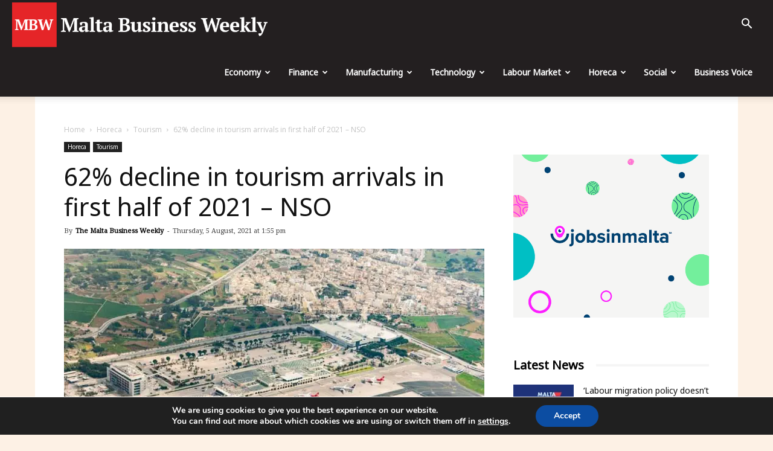

--- FILE ---
content_type: text/html; charset=UTF-8
request_url: https://maltabusinessweekly.com/62-decline-in-tourism-arrivals-in-first-half-of-2021-nso/15453/
body_size: 38427
content:
<!doctype html >
<!--[if IE 8]>    <html class="ie8" lang="en"> <![endif]-->
<!--[if IE 9]>    <html class="ie9" lang="en"> <![endif]-->
<!--[if gt IE 8]><!--> <html dir="ltr" lang="en-GB" prefix="og: https://ogp.me/ns# fb: https://ogp.me/ns/fb# article: https://ogp.me/ns/article#"> <!--<![endif]-->
<head>
<!-- Google Tag Manager -->
<script>(function(w,d,s,l,i){w[l]=w[l]||[];w[l].push({'gtm.start':
new Date().getTime(),event:'gtm.js'});var f=d.getElementsByTagName(s)[0],
j=d.createElement(s),dl=l!='dataLayer'?'&l='+l:'';j.async=true;j.src=
'https://www.googletagmanager.com/gtm.js?id='+i+dl;f.parentNode.insertBefore(j,f);
})(window,document,'script','dataLayer','GTM-5R2X8QJ');</script>
<!-- End Google Tag Manager -->
<meta charset="UTF-8" />
<meta name="viewport" content="width=device-width, initial-scale=1.0">
<meta name="google-site-verification" content="f61V3Ee0eYPWhzCei2oDhOXaX1E4kZ3lXsIolLA2TaM" />
<link rel="pingback" href="https://maltabusinessweekly.com/xmlrpc.php" />
<!-- All in One SEO 4.7.7.1 - aioseo.com -->
<title>62% decline in tourism arrivals in first half of 2021 – NSO | The Malta Business Weekly</title>
<meta name="description" content="Total inbound visitors for June 2021 were estimated at 70,300, while total nights spent amounted to 639,768, the NSO said. During the month under review, a total of 59,639 inbound tourists visited Malta for holiday purposes, followed by 6,606 tourists for business purposes. Almost half of the inbound tourists were aged between 25 and 44" />
<meta name="robots" content="max-image-preview:large" />
<meta name="author" content="The Malta Business Weekly"/>
<meta name="google-site-verification" content="R79fnXPBKJF3vlQhow1fjeHWFxDpodG7F5GXNwirhAA" />
<link rel="canonical" href="https://maltabusinessweekly.com/62-decline-in-tourism-arrivals-in-first-half-of-2021-nso/15453/" />
<meta name="generator" content="All in One SEO (AIOSEO) 4.7.7.1" />
<!-- All in One SEO -->
<script>window._wca = window._wca || [];</script>
<meta property="og:image" content="https://i0.wp.com/maltabusinessweekly.com/wp-content/uploads/2021/05/MIA_aerial.jpg?fit=709%2C474&ssl=1" /><link rel="icon" type="image/png" href="https://maltabusinessweekly.com/wp-content/uploads/2020/06/mbw-icon.png"><link rel="amphtml" href="https://maltabusinessweekly.com/62-decline-in-tourism-arrivals-in-first-half-of-2021-nso/15453/amp/" /><meta name="generator" content="AMP for WP 1.1.2"/><link rel='dns-prefetch' href='//stats.wp.com' />
<link rel='dns-prefetch' href='//js.stripe.com' />
<link rel='dns-prefetch' href='//fonts.googleapis.com' />
<link rel='dns-prefetch' href='//v0.wordpress.com' />
<link rel='dns-prefetch' href='//i0.wp.com' />
<link rel='dns-prefetch' href='//i1.wp.com' />
<link rel='dns-prefetch' href='//i2.wp.com' />
<link rel='dns-prefetch' href='//c0.wp.com' />
<link rel="alternate" type="application/rss+xml" title="The Malta Business Weekly &raquo; Feed" href="https://maltabusinessweekly.com/feed/" />
<link rel="alternate" type="application/rss+xml" title="The Malta Business Weekly &raquo; Comments Feed" href="https://maltabusinessweekly.com/comments/feed/" />
<!-- maltabusinessweekly.com is managing ads with Advanced Ads --><script data-wpfc-render="false" id="busin-ready">
window.advanced_ads_ready=function(e,a){a=a||"complete";var d=function(e){return"interactive"===a?"loading"!==e:"complete"===e};d(document.readyState)?e():document.addEventListener("readystatechange",(function(a){d(a.target.readyState)&&e()}),{once:"interactive"===a})},window.advanced_ads_ready_queue=window.advanced_ads_ready_queue||[];		</script>
<link rel='stylesheet' id='wp-block-library-css'  href='https://c0.wp.com/c/5.8/wp-includes/css/dist/block-library/style.min.css' type='text/css' media='all' />
<style id='wp-block-library-inline-css' type='text/css'>
.has-text-align-justify{text-align:justify;}
</style>
<link rel='stylesheet' id='mediaelement-css'  href='https://c0.wp.com/c/5.8/wp-includes/js/mediaelement/mediaelementplayer-legacy.min.css' type='text/css' media='all' />
<link rel='stylesheet' id='wp-mediaelement-css'  href='https://c0.wp.com/c/5.8/wp-includes/js/mediaelement/wp-mediaelement.min.css' type='text/css' media='all' />
<link rel='stylesheet' id='wc-blocks-vendors-style-css'  href='https://c0.wp.com/p/woocommerce/5.7.2/packages/woocommerce-blocks/build/wc-blocks-vendors-style.css' type='text/css' media='all' />
<link rel='stylesheet' id='wc-blocks-style-css'  href='https://c0.wp.com/p/woocommerce/5.7.2/packages/woocommerce-blocks/build/wc-blocks-style.css' type='text/css' media='all' />
<!-- <link rel='stylesheet' id='mpp_gutenberg-css'  href='https://maltabusinessweekly.com/wp-content/plugins/metronet-profile-picture/dist/blocks.style.build.css?ver=2.6.3' type='text/css' media='all' /> -->
<link rel="stylesheet" type="text/css" href="//maltabusinessweekly.com/wp-content/cache/wpfc-minified/dhbs30d7/4avo3.css" media="all"/>
<link rel='stylesheet' id='woocommerce-layout-css'  href='https://c0.wp.com/p/woocommerce/5.7.2/assets/css/woocommerce-layout.css' type='text/css' media='all' />
<style id='woocommerce-layout-inline-css' type='text/css'>
.infinite-scroll .woocommerce-pagination {
display: none;
}
</style>
<!-- <link rel='stylesheet' id='advanced-ads-selling-wc-fixes-css'  href='https://maltabusinessweekly.com/wp-content/uploads/448/946/public/assets/css/226.css?ver=1.2.6' type='text/css' media='all' /> -->
<link rel="stylesheet" type="text/css" href="//maltabusinessweekly.com/wp-content/cache/wpfc-minified/8mr0drzt/4avo3.css" media="all"/>
<link rel='stylesheet' id='woocommerce-smallscreen-css'  href='https://c0.wp.com/p/woocommerce/5.7.2/assets/css/woocommerce-smallscreen.css' type='text/css' media='only screen and (max-width: 768px)' />
<link rel='stylesheet' id='woocommerce-general-css'  href='https://c0.wp.com/p/woocommerce/5.7.2/assets/css/woocommerce.css' type='text/css' media='all' />
<style id='woocommerce-inline-inline-css' type='text/css'>
.woocommerce form .form-row .required { visibility: visible; }
</style>
<!-- <link rel='stylesheet' id='issuem-leaky-paywall-css'  href='https://maltabusinessweekly.com/wp-content/plugins/leaky-paywall//css/issuem-leaky-paywall.css?ver=4.16.4' type='text/css' media='all' /> -->
<!-- <link rel='stylesheet' id='td-plugin-multi-purpose-css'  href='https://maltabusinessweekly.com/wp-content/plugins/td-composer/td-multi-purpose/style.css?ver=9b761fb88cde3d1bd90677504fc739fc' type='text/css' media='all' /> -->
<link rel="stylesheet" type="text/css" href="//maltabusinessweekly.com/wp-content/cache/wpfc-minified/8tqr6kxn/9mdg6.css" media="all"/>
<link rel='stylesheet' id='google-fonts-style-css'  href='https://fonts.googleapis.com/css?family=Noto+Sans%3A400%7CNoto+Serif%3A400%7COpen+Sans%3A300italic%2C400%2C400italic%2C600%2C600italic%2C700%7CRoboto%3A300%2C400%2C400italic%2C500%2C500italic%2C700%2C900&#038;ver=9.2.1' type='text/css' media='all' />
<!-- <link rel='stylesheet' id='moove_gdpr_frontend-css'  href='https://maltabusinessweekly.com/wp-content/plugins/gdpr-cookie-compliance/dist/styles/gdpr-main.css?ver=4.15.6' type='text/css' media='all' /> -->
<link rel="stylesheet" type="text/css" href="//maltabusinessweekly.com/wp-content/cache/wpfc-minified/mmnilaio/4avo3.css" media="all"/>
<style id='moove_gdpr_frontend-inline-css' type='text/css'>
#moove_gdpr_cookie_modal,#moove_gdpr_cookie_info_bar,.gdpr_cookie_settings_shortcode_content{font-family:Nunito,sans-serif}#moove_gdpr_save_popup_settings_button{background-color:#373737;color:#fff}#moove_gdpr_save_popup_settings_button:hover{background-color:#000}#moove_gdpr_cookie_info_bar .moove-gdpr-info-bar-container .moove-gdpr-info-bar-content a.mgbutton,#moove_gdpr_cookie_info_bar .moove-gdpr-info-bar-container .moove-gdpr-info-bar-content button.mgbutton{background-color:#0C4DA2}#moove_gdpr_cookie_modal .moove-gdpr-modal-content .moove-gdpr-modal-footer-content .moove-gdpr-button-holder a.mgbutton,#moove_gdpr_cookie_modal .moove-gdpr-modal-content .moove-gdpr-modal-footer-content .moove-gdpr-button-holder button.mgbutton,.gdpr_cookie_settings_shortcode_content .gdpr-shr-button.button-green{background-color:#0C4DA2;border-color:#0C4DA2}#moove_gdpr_cookie_modal .moove-gdpr-modal-content .moove-gdpr-modal-footer-content .moove-gdpr-button-holder a.mgbutton:hover,#moove_gdpr_cookie_modal .moove-gdpr-modal-content .moove-gdpr-modal-footer-content .moove-gdpr-button-holder button.mgbutton:hover,.gdpr_cookie_settings_shortcode_content .gdpr-shr-button.button-green:hover{background-color:#fff;color:#0C4DA2}#moove_gdpr_cookie_modal .moove-gdpr-modal-content .moove-gdpr-modal-close i,#moove_gdpr_cookie_modal .moove-gdpr-modal-content .moove-gdpr-modal-close span.gdpr-icon{background-color:#0C4DA2;border:1px solid #0C4DA2}#moove_gdpr_cookie_info_bar span.change-settings-button.focus-g,#moove_gdpr_cookie_info_bar span.change-settings-button:focus,#moove_gdpr_cookie_info_bar button.change-settings-button.focus-g,#moove_gdpr_cookie_info_bar button.change-settings-button:focus{-webkit-box-shadow:0 0 1px 3px #0C4DA2;-moz-box-shadow:0 0 1px 3px #0C4DA2;box-shadow:0 0 1px 3px #0C4DA2}#moove_gdpr_cookie_modal .moove-gdpr-modal-content .moove-gdpr-modal-close i:hover,#moove_gdpr_cookie_modal .moove-gdpr-modal-content .moove-gdpr-modal-close span.gdpr-icon:hover,#moove_gdpr_cookie_info_bar span[data-href]>u.change-settings-button{color:#0C4DA2}#moove_gdpr_cookie_modal .moove-gdpr-modal-content .moove-gdpr-modal-left-content #moove-gdpr-menu li.menu-item-selected a span.gdpr-icon,#moove_gdpr_cookie_modal .moove-gdpr-modal-content .moove-gdpr-modal-left-content #moove-gdpr-menu li.menu-item-selected button span.gdpr-icon{color:inherit}#moove_gdpr_cookie_modal .moove-gdpr-modal-content .moove-gdpr-modal-left-content #moove-gdpr-menu li a span.gdpr-icon,#moove_gdpr_cookie_modal .moove-gdpr-modal-content .moove-gdpr-modal-left-content #moove-gdpr-menu li button span.gdpr-icon{color:inherit}#moove_gdpr_cookie_modal .gdpr-acc-link{line-height:0;font-size:0;color:transparent;position:absolute}#moove_gdpr_cookie_modal .moove-gdpr-modal-content .moove-gdpr-modal-close:hover i,#moove_gdpr_cookie_modal .moove-gdpr-modal-content .moove-gdpr-modal-left-content #moove-gdpr-menu li a,#moove_gdpr_cookie_modal .moove-gdpr-modal-content .moove-gdpr-modal-left-content #moove-gdpr-menu li button,#moove_gdpr_cookie_modal .moove-gdpr-modal-content .moove-gdpr-modal-left-content #moove-gdpr-menu li button i,#moove_gdpr_cookie_modal .moove-gdpr-modal-content .moove-gdpr-modal-left-content #moove-gdpr-menu li a i,#moove_gdpr_cookie_modal .moove-gdpr-modal-content .moove-gdpr-tab-main .moove-gdpr-tab-main-content a:hover,#moove_gdpr_cookie_info_bar.moove-gdpr-dark-scheme .moove-gdpr-info-bar-container .moove-gdpr-info-bar-content a.mgbutton:hover,#moove_gdpr_cookie_info_bar.moove-gdpr-dark-scheme .moove-gdpr-info-bar-container .moove-gdpr-info-bar-content button.mgbutton:hover,#moove_gdpr_cookie_info_bar.moove-gdpr-dark-scheme .moove-gdpr-info-bar-container .moove-gdpr-info-bar-content a:hover,#moove_gdpr_cookie_info_bar.moove-gdpr-dark-scheme .moove-gdpr-info-bar-container .moove-gdpr-info-bar-content button:hover,#moove_gdpr_cookie_info_bar.moove-gdpr-dark-scheme .moove-gdpr-info-bar-container .moove-gdpr-info-bar-content span.change-settings-button:hover,#moove_gdpr_cookie_info_bar.moove-gdpr-dark-scheme .moove-gdpr-info-bar-container .moove-gdpr-info-bar-content button.change-settings-button:hover,#moove_gdpr_cookie_info_bar.moove-gdpr-dark-scheme .moove-gdpr-info-bar-container .moove-gdpr-info-bar-content u.change-settings-button:hover,#moove_gdpr_cookie_info_bar span[data-href]>u.change-settings-button,#moove_gdpr_cookie_info_bar.moove-gdpr-dark-scheme .moove-gdpr-info-bar-container .moove-gdpr-info-bar-content a.mgbutton.focus-g,#moove_gdpr_cookie_info_bar.moove-gdpr-dark-scheme .moove-gdpr-info-bar-container .moove-gdpr-info-bar-content button.mgbutton.focus-g,#moove_gdpr_cookie_info_bar.moove-gdpr-dark-scheme .moove-gdpr-info-bar-container .moove-gdpr-info-bar-content a.focus-g,#moove_gdpr_cookie_info_bar.moove-gdpr-dark-scheme .moove-gdpr-info-bar-container .moove-gdpr-info-bar-content button.focus-g,#moove_gdpr_cookie_info_bar.moove-gdpr-dark-scheme .moove-gdpr-info-bar-container .moove-gdpr-info-bar-content a.mgbutton:focus,#moove_gdpr_cookie_info_bar.moove-gdpr-dark-scheme .moove-gdpr-info-bar-container .moove-gdpr-info-bar-content button.mgbutton:focus,#moove_gdpr_cookie_info_bar.moove-gdpr-dark-scheme .moove-gdpr-info-bar-container .moove-gdpr-info-bar-content a:focus,#moove_gdpr_cookie_info_bar.moove-gdpr-dark-scheme .moove-gdpr-info-bar-container .moove-gdpr-info-bar-content button:focus,#moove_gdpr_cookie_info_bar.moove-gdpr-dark-scheme .moove-gdpr-info-bar-container .moove-gdpr-info-bar-content span.change-settings-button.focus-g,span.change-settings-button:focus,button.change-settings-button.focus-g,button.change-settings-button:focus,#moove_gdpr_cookie_info_bar.moove-gdpr-dark-scheme .moove-gdpr-info-bar-container .moove-gdpr-info-bar-content u.change-settings-button.focus-g,#moove_gdpr_cookie_info_bar.moove-gdpr-dark-scheme .moove-gdpr-info-bar-container .moove-gdpr-info-bar-content u.change-settings-button:focus{color:#0C4DA2}#moove_gdpr_cookie_modal.gdpr_lightbox-hide{display:none}
</style>
<!-- <link rel='stylesheet' id='td-theme-css'  href='https://maltabusinessweekly.com/wp-content/themes/Newspaper/style.css?ver=9.2.1' type='text/css' media='all' /> -->
<!-- <link rel='stylesheet' id='td-theme-woo-css'  href='https://maltabusinessweekly.com/wp-content/themes/Newspaper/style-woocommerce.css?ver=9.2.1' type='text/css' media='all' /> -->
<link rel="stylesheet" type="text/css" href="//maltabusinessweekly.com/wp-content/cache/wpfc-minified/qgsejaoe/4avo3.css" media="all"/>
<link rel='stylesheet' id='social-logos-css'  href='https://c0.wp.com/p/jetpack/10.1.2/_inc/social-logos/social-logos.min.css' type='text/css' media='all' />
<link rel='stylesheet' id='jetpack_css-css'  href='https://c0.wp.com/p/jetpack/10.1.2/css/jetpack.css' type='text/css' media='all' />
<script src='//maltabusinessweekly.com/wp-content/cache/wpfc-minified/kcx1p47x/4avo3.js' type="text/javascript"></script>
<!-- <script type='text/javascript' src='https://maltabusinessweekly.com/wp-content/plugins/svg-support/vendor/DOMPurify/DOMPurify.min.js?ver=1.0.1' id='bodhi-dompurify-library-js'></script> -->
<script type='text/javascript' src='https://c0.wp.com/c/5.8/wp-includes/js/jquery/jquery.min.js' id='jquery-core-js'></script>
<script type='text/javascript' src='https://c0.wp.com/c/5.8/wp-includes/js/jquery/jquery-migrate.min.js' id='jquery-migrate-js'></script>
<script src='//maltabusinessweekly.com/wp-content/cache/wpfc-minified/8ytxglhk/4avo3.js' type="text/javascript"></script>
<!-- <script type='text/javascript' src='//maltabusinessweekly.com/wp-content/plugins/wp-hide-security-enhancer/assets/js/devtools-detect.js?ver=2.5.6' id='devtools-detect-js'></script> -->
<!-- <script type='text/javascript' src='https://maltabusinessweekly.com/wp-content/plugins/svg-support/js/min/svgs-inline-min.js?ver=2.5.8' id='bodhi_svg_inline-js'></script> -->
<script type='text/javascript' id='bodhi_svg_inline-js-after'>
cssTarget={"Bodhi":"img.style-svg","ForceInlineSVG":"style-svg"};ForceInlineSVGActive="false";frontSanitizationEnabled="on";
</script>
<script type='text/javascript' id='advanced-ads-advanced-js-js-extra'>
/* <![CDATA[ */
var advads_options = {"blog_id":"1","privacy":{"enabled":false,"state":"not_needed"}};
/* ]]> */
</script>
<script src='//maltabusinessweekly.com/wp-content/cache/wpfc-minified/337b1ug7/4avo3.js' type="text/javascript"></script>
<!-- <script type='text/javascript' src='https://maltabusinessweekly.com/wp-content/uploads/448/453/public/assets/js/833.js?ver=1.56.1' id='advanced-ads-advanced-js-js'></script> -->
<script type='text/javascript' id='advanced-ads-responsive-js-extra'>
/* <![CDATA[ */
var advanced_ads_responsive = {"reload_on_resize":"0"};
/* ]]> */
</script>
<script src='//maltabusinessweekly.com/wp-content/cache/wpfc-minified/2ny4u0b4/4avo3.js' type="text/javascript"></script>
<!-- <script type='text/javascript' src='https://maltabusinessweekly.com/wp-content/uploads/448/943/public/assets/js/990.js?ver=1.8.9' id='advanced-ads-responsive-js'></script> -->
<script type='text/javascript' id='advanced_ads_pro/visitor_conditions-js-extra'>
/* <![CDATA[ */
var advanced_ads_pro_visitor_conditions = {"referrer_cookie_name":"advanced_ads_pro_visitor_referrer","referrer_exdays":"365","page_impr_cookie_name":"advanced_ads_page_impressions","page_impr_exdays":"3650"};
/* ]]> */
</script>
<script src='//maltabusinessweekly.com/wp-content/cache/wpfc-minified/qj88vdq9/4avo3.js' type="text/javascript"></script>
<!-- <script type='text/javascript' src='https://maltabusinessweekly.com/wp-content/uploads/448/742/697/226/439/486.js?ver=2.5.1' id='advanced_ads_pro/visitor_conditions-js'></script> -->
<!-- <script type='text/javascript' src='https://maltabusinessweekly.com/wp-content/uploads/448/742/assets/464.js?ver=2.5.1' id='advanced-ds-pro/front-js'></script> -->
<script defer type='text/javascript' src='https://stats.wp.com/s-202502.js' id='woocommerce-analytics-js'></script>
<script type='text/javascript' id='leaky_paywall_script-js-extra'>
/* <![CDATA[ */
var leaky_paywall_script_ajax = {"ajaxurl":"\/bmnws-admin\/admin-ajax.php","stripe_pk":"","apple_pay":"no"};
/* ]]> */
</script>
<script src='//maltabusinessweekly.com/wp-content/cache/wpfc-minified/qjnwgtgu/4avo3.js' type="text/javascript"></script>
<!-- <script type='text/javascript' src='https://maltabusinessweekly.com/wp-content/plugins/leaky-paywall/js/script.js?ver=4.16.4' id='leaky_paywall_script-js'></script> -->
<script type='text/javascript' id='lp_registration_redirect-js-extra'>
/* <![CDATA[ */
var lp_registration_redirect_ajax = {"ajaxurl":"\/bmnws-admin\/admin-ajax.php"};
/* ]]> */
</script>
<script src='//maltabusinessweekly.com/wp-content/cache/wpfc-minified/qif71de5/4avo3.js' type="text/javascript"></script>
<!-- <script type='text/javascript' src='https://maltabusinessweekly.com/wp-content/plugins/leaky-paywall-registration-redirect/js/leaky-paywall-registration-redirect.js?ver=1.1.0' id='lp_registration_redirect-js'></script> -->
<script type='text/javascript' id='advanced-ads-pro/cache_busting-js-extra'>
/* <![CDATA[ */
var advanced_ads_pro_ajax_object = {"ajax_url":"https:\/\/maltabusinessweekly.com\/bmnws-admin\/admin-ajax.php","lazy_load_module_enabled":"1","lazy_load":{"default_offset":0,"offsets":[]},"moveintohidden":""};
/* ]]> */
</script>
<script src='//maltabusinessweekly.com/wp-content/cache/wpfc-minified/6z3drbuq/4avo3.js' type="text/javascript"></script>
<!-- <script type='text/javascript' src='https://maltabusinessweekly.com/wp-content/uploads/448/742/697/30/439/672.js?ver=2.5.1' id='advanced-ads-pro/cache_busting-js'></script> -->
<script type='text/javascript' src='https://js.stripe.com/v3/?ver=5.8' id='stripe-js'></script>
<link rel="https://api.w.org/" href="https://maltabusinessweekly.com/wp-json/" /><link rel="alternate" type="application/json" href="https://maltabusinessweekly.com/wp-json/wp/v2/posts/15453" /><link rel="EditURI" type="application/rsd+xml" title="RSD" href="https://maltabusinessweekly.com/xmlrpc.php?rsd" />
<link rel="wlwmanifest" type="application/wlwmanifest+xml" href="https://maltabusinessweekly.com/wp-includes/wlwmanifest.xml" /> 
<meta name="generator" content="WordPress 5.8" />
<meta name="generator" content="WooCommerce 5.7.2" />
<link rel="alternate" type="application/json+oembed" href="https://maltabusinessweekly.com/wp-json/oembed/1.0/embed?url=https%3A%2F%2Fmaltabusinessweekly.com%2F62-decline-in-tourism-arrivals-in-first-half-of-2021-nso%2F15453%2F" />
<link rel="alternate" type="text/xml+oembed" href="https://maltabusinessweekly.com/wp-json/oembed/1.0/embed?url=https%3A%2F%2Fmaltabusinessweekly.com%2F62-decline-in-tourism-arrivals-in-first-half-of-2021-nso%2F15453%2F&#038;format=xml" />
<script>
document.documentElement.className = document.documentElement.className.replace( 'no-js', 'js' );
</script>
<style>
.no-js img.lazyload { display: none; }
figure.wp-block-image img.lazyloading { min-width: 150px; }
.lazyload, .lazyloading { opacity: 0; }
.lazyloaded {
opacity: 1;
transition: opacity 400ms;
transition-delay: 0ms;
}
</style>
<script type="text/javascript">
;var advadsCfpExpHours = 1;
var advadsCfpClickLimit = 10;
var advadsCfpBan = 1;
var advadsCfpPath = '';
var advadsCfpDomain = '';
</script><script type="text/javascript">
var advadsCfpQueue = [];
var advadsCfpAd = function( adID ){
if ( 'undefined' == typeof advadsProCfp ) { advadsCfpQueue.push( adID ) } else { advadsProCfp.addElement( adID ) }
};
</script><style type='text/css'>img#wpstats{display:none}</style>
<script>
window.tdwGlobal = {"adminUrl":"https:\/\/maltabusinessweekly.com\/bmnws-admin\/","wpRestNonce":"7aed2bd03f","wpRestUrl":"https:\/\/maltabusinessweekly.com\/wp-json\/","permalinkStructure":"\/%postname%\/%post_id%\/"};
</script>
<!--[if lt IE 9]><script src="https://cdnjs.cloudflare.com/ajax/libs/html5shiv/3.7.3/html5shiv.js"></script><![endif]-->
<noscript><style>.woocommerce-product-gallery{ opacity: 1 !important; }</style></noscript>
<script type="application/ld+json" class="saswp-schema-markup-output">
[{"@context":"https:\/\/schema.org\/","@type":"WebPage","@id":"https:\/\/maltabusinessweekly.com\/62-decline-in-tourism-arrivals-in-first-half-of-2021-nso\/15453\/#webpage","name":"62% decline in tourism arrivals in first half of 2021 \u2013 NSO","url":"https:\/\/maltabusinessweekly.com\/62-decline-in-tourism-arrivals-in-first-half-of-2021-nso\/15453\/","lastReviewed":"2021-08-05T13:55:54+02:00","dateCreated":"2021-08-05T13:55:48+02:00","inLanguage":"en-GB","description":"Total inbound visitors for June 2021 were estimated at 70,300, while total nights spent amounted to 639,768, the NSO said. During the month under review, a total of 59,639 inbound tourists visited Malta for holiday purposes, followed by 6,606 tourists for business purposes. Almost half of the inbound tourists were aged between 25 and 44","keywords":"","mainEntity":{"@type":"","mainEntityOfPage":"https:\/\/maltabusinessweekly.com\/62-decline-in-tourism-arrivals-in-first-half-of-2021-nso\/15453\/","headline":"62% decline in tourism arrivals in first half of 2021 \u2013 NSO","description":"Total inbound visitors for June 2021 were estimated at 70,300, while total nights spent amounted to 639,768, the NSO said. During the month under review, a total of 59,639 inbound tourists visited Malta for holiday purposes, followed by 6,606 tourists for business purposes. Almost half of the inbound tourists were aged between 25 and 44","keywords":"","datePublished":"2021-08-05T13:55:48+02:00","dateModified":"2021-08-05T13:55:54+02:00","author":{"@type":"Person","name":"The Malta Business Weekly","description":"In 1994, the Malta Business Weekly became the first newspaper fully dedicated to business. Today this newspaper is a leader in business and financial news. Together with the launch of the MBW newspaper, the company started organising various business breakfasts to discuss various current issues that were targeting the business community in Malta.","url":"https:\/\/maltabusinessweekly.com\/author\/the-malta-bussiness-weekly\/","sameAs":[],"image":{"@type":"ImageObject","url":"https:\/\/i2.wp.com\/maltabusinessweekly.com\/wp-content\/uploads\/2020\/11\/MBW.png?fit=96%2C96&ssl=1","height":96,"width":96}},"publisher":{"@type":"Organization","name":"The Malta Business Weekly","url":"https:\/\/maltabusinessweekly.com","logo":{"@type":"ImageObject","url":"https:\/\/maltabusinessweekly.com\/wp-content\/uploads\/2021\/08\/MBW-Logo-02-resized.png","width":"400","height":"59"}},"image":[{"@type":"ImageObject","@id":"https:\/\/maltabusinessweekly.com\/62-decline-in-tourism-arrivals-in-first-half-of-2021-nso\/15453\/#primaryimage","url":"https:\/\/i0.wp.com\/maltabusinessweekly.com\/wp-content\/uploads\/2021\/05\/MIA_aerial.jpg?fit=709%2C474&#038;ssl=1","width":"709","height":"474"}]},"reviewedBy":{"@type":"Organization","name":"The Malta Business Weekly","url":"https:\/\/maltabusinessweekly.com","logo":{"@type":"ImageObject","url":"https:\/\/maltabusinessweekly.com\/wp-content\/uploads\/2021\/08\/MBW-Logo-02-resized.png","width":"400","height":"59"}},"publisher":{"@type":"Organization","name":"The Malta Business Weekly","url":"https:\/\/maltabusinessweekly.com","logo":{"@type":"ImageObject","url":"https:\/\/maltabusinessweekly.com\/wp-content\/uploads\/2021\/08\/MBW-Logo-02-resized.png","width":"400","height":"59"}},"comment":null},
{"@context":"https:\/\/schema.org\/","@graph":[{"@type":"NewsMediaOrganization","@id":"https:\/\/maltabusinessweekly.com#Organization","name":"The Malta Business Weekly","url":"https:\/\/maltabusinessweekly.com","sameAs":["https:\/\/www.facebook.com\/MaltaBusinessWeekly","https:\/\/twitter.com\/BusinessMalta"],"logo":{"@type":"ImageObject","url":"https:\/\/maltabusinessweekly.com\/wp-content\/uploads\/2021\/08\/MBW-Logo-02-resized.png","width":"400","height":"59"},"contactPoint":{"@type":"ContactPoint","contactType":"technical support","telephone":"+35699663055","url":""}},{"@type":"WebSite","@id":"https:\/\/maltabusinessweekly.com#website","headline":"The Malta Business Weekly","name":"The Malta Business Weekly","description":"A New Voice for Business in Malta","url":"https:\/\/maltabusinessweekly.com","potentialAction":{"@type":"SearchAction","target":"https:\/\/maltabusinessweekly.com?s={search_term_string}","query-input":"required name=search_term_string"},"publisher":{"@id":"https:\/\/maltabusinessweekly.com#Organization"}},{"@context":"https:\/\/schema.org\/","@type":"WebPage","@id":"https:\/\/maltabusinessweekly.com\/62-decline-in-tourism-arrivals-in-first-half-of-2021-nso\/15453\/#webpage","name":"62% decline in tourism arrivals in first half of 2021 \u2013 NSO","url":"https:\/\/maltabusinessweekly.com\/62-decline-in-tourism-arrivals-in-first-half-of-2021-nso\/15453\/","lastReviewed":"2021-08-05T13:55:54+02:00","dateCreated":"2021-08-05T13:55:48+02:00","inLanguage":"en-GB","description":"Total inbound visitors for June 2021 were estimated at 70,300, while total nights spent amounted to 639,768, the NSO said. During the month under review, a total of 59,639 inbound tourists visited Malta for holiday purposes, followed by 6,606 tourists for business purposes. Almost half of the inbound tourists were aged between 25 and 44","keywords":"","reviewedBy":{"@type":"Organization","name":"The Malta Business Weekly","url":"https:\/\/maltabusinessweekly.com","logo":{"@type":"ImageObject","url":"https:\/\/maltabusinessweekly.com\/wp-content\/uploads\/2021\/08\/MBW-Logo-02-resized.png","width":"400","height":"59"}},"publisher":{"@type":"Organization","name":"The Malta Business Weekly","url":"https:\/\/maltabusinessweekly.com","logo":{"@type":"ImageObject","url":"https:\/\/maltabusinessweekly.com\/wp-content\/uploads\/2021\/08\/MBW-Logo-02-resized.png","width":"400","height":"59"}},"primaryImageOfPage":{"@id":"https:\/\/maltabusinessweekly.com\/62-decline-in-tourism-arrivals-in-first-half-of-2021-nso\/15453\/#primaryimage"},"mainContentOfPage":[[{"@context":"https:\/\/schema.org\/","@type":"SiteNavigationElement","@id":"https:\/\/maltabusinessweekly.com#td-demo-header-menu","name":"Economy","url":"https:\/\/maltabusinessweekly.com\/category\/malta-economy\/"},{"@context":"https:\/\/schema.org\/","@type":"SiteNavigationElement","@id":"https:\/\/maltabusinessweekly.com#td-demo-header-menu","name":"Finance","url":"https:\/\/maltabusinessweekly.com\/category\/finance-malta\/"},{"@context":"https:\/\/schema.org\/","@type":"SiteNavigationElement","@id":"https:\/\/maltabusinessweekly.com#td-demo-header-menu","name":"Manufacturing","url":"https:\/\/maltabusinessweekly.com\/category\/manufacturing\/"},{"@context":"https:\/\/schema.org\/","@type":"SiteNavigationElement","@id":"https:\/\/maltabusinessweekly.com#td-demo-header-menu","name":"Technology","url":"https:\/\/maltabusinessweekly.com\/category\/technology\/"},{"@context":"https:\/\/schema.org\/","@type":"SiteNavigationElement","@id":"https:\/\/maltabusinessweekly.com#td-demo-header-menu","name":"Labour Market","url":"https:\/\/maltabusinessweekly.com\/category\/labour-market\/"},{"@context":"https:\/\/schema.org\/","@type":"SiteNavigationElement","@id":"https:\/\/maltabusinessweekly.com#td-demo-header-menu","name":"Horeca","url":"https:\/\/maltabusinessweekly.com\/category\/horeca\/"},{"@context":"https:\/\/schema.org\/","@type":"SiteNavigationElement","@id":"https:\/\/maltabusinessweekly.com#td-demo-header-menu","name":"Social","url":"https:\/\/maltabusinessweekly.com\/category\/social\/"},{"@context":"https:\/\/schema.org\/","@type":"SiteNavigationElement","@id":"https:\/\/maltabusinessweekly.com#td-demo-header-menu","name":"Business Voice","url":"https:\/\/maltabusinessweekly.com\/category\/business-voice\/"}]],"isPartOf":{"@id":"https:\/\/maltabusinessweekly.com#website"},"breadcrumb":{"@id":"https:\/\/maltabusinessweekly.com\/62-decline-in-tourism-arrivals-in-first-half-of-2021-nso\/15453\/#breadcrumb"}},{"@type":"BreadcrumbList","@id":"https:\/\/maltabusinessweekly.com\/62-decline-in-tourism-arrivals-in-first-half-of-2021-nso\/15453\/#breadcrumb","itemListElement":[{"@type":"ListItem","position":1,"item":{"@id":"https:\/\/maltabusinessweekly.com","name":"The Malta Business Weekly"}},{"@type":"ListItem","position":2,"item":{"@id":"https:\/\/maltabusinessweekly.com\/category\/horeca\/tourism-malta\/","name":"Tourism"}},{"@type":"ListItem","position":3,"item":{"@id":"https:\/\/maltabusinessweekly.com\/62-decline-in-tourism-arrivals-in-first-half-of-2021-nso\/15453\/","name":"62% decline in tourism arrivals in first half of 2021 \u2013 NSO"}}]},{"@type":"NewsArticle","@id":"https:\/\/maltabusinessweekly.com\/62-decline-in-tourism-arrivals-in-first-half-of-2021-nso\/15453\/#newsarticle","url":"https:\/\/maltabusinessweekly.com\/62-decline-in-tourism-arrivals-in-first-half-of-2021-nso\/15453\/","headline":"62% decline in tourism arrivals in first half of 2021 \u2013 NSO","mainEntityOfPage":"https:\/\/maltabusinessweekly.com\/62-decline-in-tourism-arrivals-in-first-half-of-2021-nso\/15453\/#webpage","datePublished":"2021-08-05T13:55:48+02:00","dateModified":"2021-08-05T13:55:54+02:00","description":"Total inbound visitors for June 2021 were estimated at 70,300, while total nights spent amounted to 639,768, the NSO said. During the month under review, a total of 59,639 inbound tourists visited Malta for holiday purposes, followed by 6,606 tourists for business purposes. Almost half of the inbound tourists were aged between 25 and 44","articleSection":"Tourism","articleBody":"Total inbound visitors for June 2021 were estimated at 70,300, while total nights spent amounted to 639,768, the NSO said.    During the month under review, a total of 59,639 inbound tourists visited Malta for holiday purposes, followed by 6,606 tourists for business purposes. Almost half of the inbound tourists were aged between 25 and 44 years (48.4 per cent), followed by those within the 45-64 age bracket (24.3 per cent). French and Italian residents comprised 34.4 per cent of total inbound tourists.    The largest share of guest nights (73.1 per cent) was spent in rented accommodation establishments. The average length of stay of total inbound tourists stood at 9.1 nights (Table 1). Total tourist expenditure during the month under review reached nearly \u20ac60.1 million. When taking into account the total number of inbound tourists visiting Malta during June 2021, this equates to an average expenditure per tourist of \u20ac854.    January-June 2021    Inbound tourists for the first six months of 2021 amounted to 139,687, a decrease of 62.3 per cent over the same period in 2020.    Total nights spent by inbound tourists decreased by 30.5 per cent, surpassing 1.5 million nights. Total tourism expenditure was estimated at \u20ac120.4 million, a decrease of 46.4 per cent when compared to 2020. Total expenditure per capita stood at \u20ac862, increasing from \u20ac607 in the same period in 2020, mainly as a result of the longer average length of stays.","keywords":"","name":"62% decline in tourism arrivals in first half of 2021 \u2013 NSO","thumbnailUrl":"https:\/\/i0.wp.com\/maltabusinessweekly.com\/wp-content\/uploads\/2021\/05\/MIA_aerial.jpg?resize=150%2C150&amp;ssl=1","wordCount":"230","timeRequired":"PT1M1S","mainEntity":{"@type":"WebPage","@id":"https:\/\/maltabusinessweekly.com\/62-decline-in-tourism-arrivals-in-first-half-of-2021-nso\/15453\/"},"author":{"@type":"Person","name":"The Malta Business Weekly","description":"In 1994, the Malta Business Weekly became the first newspaper fully dedicated to business. Today this newspaper is a leader in business and financial news. Together with the launch of the MBW newspaper, the company started organising various business breakfasts to discuss various current issues that were targeting the business community in Malta.","url":"https:\/\/maltabusinessweekly.com\/author\/the-malta-bussiness-weekly\/","sameAs":[],"image":{"@type":"ImageObject","url":"https:\/\/i2.wp.com\/maltabusinessweekly.com\/wp-content\/uploads\/2020\/11\/MBW.png?fit=96%2C96&ssl=1","height":96,"width":96}},"editor":{"@type":"Person","name":"The Malta Business Weekly","description":"In 1994, the Malta Business Weekly became the first newspaper fully dedicated to business. Today this newspaper is a leader in business and financial news. Together with the launch of the MBW newspaper, the company started organising various business breakfasts to discuss various current issues that were targeting the business community in Malta.","url":"https:\/\/maltabusinessweekly.com\/author\/the-malta-bussiness-weekly\/","sameAs":[],"image":{"@type":"ImageObject","url":"https:\/\/i2.wp.com\/maltabusinessweekly.com\/wp-content\/uploads\/2020\/11\/MBW.png?fit=96%2C96&ssl=1","height":96,"width":96}},"publisher":{"@id":"https:\/\/maltabusinessweekly.com#Organization"},"comment":null,"image":[{"@type":"ImageObject","@id":"https:\/\/maltabusinessweekly.com\/62-decline-in-tourism-arrivals-in-first-half-of-2021-nso\/15453\/#primaryimage","url":"https:\/\/i0.wp.com\/maltabusinessweekly.com\/wp-content\/uploads\/2021\/05\/MIA_aerial.jpg?fit=709%2C474&#038;ssl=1","width":"709","height":"474"}],"isPartOf":{"@id":"https:\/\/maltabusinessweekly.com\/62-decline-in-tourism-arrivals-in-first-half-of-2021-nso\/15453\/#webpage"}}]}]
</script>
<meta name="wpsso-begin" content="wpsso meta tags and schema markup begin"/>
<!-- generator:1 --><meta name="generator" content="WPSSO Core 9.0.0/S"/>
<!-- generator:2 --><meta name="generator" content="WPSSO ORG 4.2.0/S"/>
<!-- generator:3 --><meta name="generator" content="WPSSO BC 3.6.0/S"/>
<!-- generator:4 --><meta name="generator" content="WPSSO JSON 5.0.0/S"/>
<link rel="shortlink" href="https://wp.me/paLH4A-41f"/>
<meta property="fb:app_id" content="966242223397117"/>
<meta property="og:type" content="article"/>
<meta property="og:url" content="https://maltabusinessweekly.com/62-decline-in-tourism-arrivals-in-first-half-of-2021-nso/15453/"/>
<meta property="og:locale" content="en_GB"/>
<meta property="og:site_name" content="The Malta Business Weekly"/>
<meta property="og:title" content="62% decline in tourism arrivals in first half of 2021 &ndash; NSO"/>
<meta property="og:description" content="Total inbound visitors for June 2021 were estimated at 70,300, while total nights spent amounted to 639,768, the NSO said. During the month under review, a total of 59,639 inbound tourists visited Malta for holiday purposes, followed by 6,606 tourists for business purposes. Almost half of the..."/>
<meta property="og:updated_time" content="2021-08-05T11:55:54+00:00"/>
<!-- og:image:1 --><meta property="og:image" content="https://i0.wp.com/maltabusinessweekly.com/wp-content/uploads/2021/05/MIA_aerial.jpg?fit=709%2C474&ssl=1"/>
<!-- og:image:1 --><meta property="og:image:width" content="709"/>
<!-- og:image:1 --><meta property="og:image:height" content="474"/>
<meta property="article:publisher" content="https://www.facebook.com/MaltaBusinessWeekly"/>
<meta property="article:published_time" content="2021-08-05T11:55:48+00:00"/>
<meta property="article:modified_time" content="2021-08-05T11:55:54+00:00"/>
<meta property="article:section" content="News"/>
<meta name="twitter:domain" content="maltabusinessweekly.com"/>
<meta name="twitter:site" content="@BusinessMalta"/>
<meta name="twitter:title" content="62% decline in tourism arrivals in first half of 2021 &ndash; NSO"/>
<meta name="twitter:description" content="Total inbound visitors for June 2021 were estimated at 70,300, while total nights spent amounted to 639,768, the NSO said. During the month under review, a total of 59,639 inbound tourists visited..."/>
<meta name="twitter:card" content="summary_large_image"/>
<meta name="twitter:image" content="https://i0.wp.com/maltabusinessweekly.com/wp-content/uploads/2021/05/MIA_aerial.jpg?fit=709%2C474&ssl=1&p=15453"/>
<meta name="twitter:label1" content="Written by"/>
<meta name="twitter:data1" content="The Malta Business Weekly"/>
<meta name="twitter:label2" content="Est. reading time"/>
<meta name="twitter:data2" content="1 minute"/>
<meta name="author" content="The Malta Business Weekly"/>
<meta name="thumbnail" content="https://i0.wp.com/maltabusinessweekly.com/wp-content/uploads/2021/05/MIA_aerial.jpg?fit=709%2C474&amp;ssl=1"/>
<meta name="google-site-verification" content="R79fnXPBKJF3vlQhow1fjeHWFxDpodG7F5GXNwirhAA"/>
<meta name="wpsso-end" content="wpsso meta tags and schema markup end"/>
<meta name="wpsso-cached" content="2025-01-10T23:59:32+00:00">
<meta name="wpsso-added" content="2025-01-10T23:59:32+00:00 in 0.060074 secs for https://maltabusinessweekly.com">
<!-- JS generated by theme -->
<script>
var tdBlocksArray = []; //here we store all the items for the current page
//td_block class - each ajax block uses a object of this class for requests
function tdBlock() {
this.id = '';
this.block_type = 1; //block type id (1-234 etc)
this.atts = '';
this.td_column_number = '';
this.td_current_page = 1; //
this.post_count = 0; //from wp
this.found_posts = 0; //from wp
this.max_num_pages = 0; //from wp
this.td_filter_value = ''; //current live filter value
this.is_ajax_running = false;
this.td_user_action = ''; // load more or infinite loader (used by the animation)
this.header_color = '';
this.ajax_pagination_infinite_stop = ''; //show load more at page x
}
// td_js_generator - mini detector
(function(){
var htmlTag = document.getElementsByTagName("html")[0];
if ( navigator.userAgent.indexOf("MSIE 10.0") > -1 ) {
htmlTag.className += ' ie10';
}
if ( !!navigator.userAgent.match(/Trident.*rv\:11\./) ) {
htmlTag.className += ' ie11';
}
if ( navigator.userAgent.indexOf("Edge") > -1 ) {
htmlTag.className += ' ieEdge';
}
if ( /(iPad|iPhone|iPod)/g.test(navigator.userAgent) ) {
htmlTag.className += ' td-md-is-ios';
}
var user_agent = navigator.userAgent.toLowerCase();
if ( user_agent.indexOf("android") > -1 ) {
htmlTag.className += ' td-md-is-android';
}
if ( -1 !== navigator.userAgent.indexOf('Mac OS X')  ) {
htmlTag.className += ' td-md-is-os-x';
}
if ( /chrom(e|ium)/.test(navigator.userAgent.toLowerCase()) ) {
htmlTag.className += ' td-md-is-chrome';
}
if ( -1 !== navigator.userAgent.indexOf('Firefox') ) {
htmlTag.className += ' td-md-is-firefox';
}
if ( -1 !== navigator.userAgent.indexOf('Safari') && -1 === navigator.userAgent.indexOf('Chrome') ) {
htmlTag.className += ' td-md-is-safari';
}
if( -1 !== navigator.userAgent.indexOf('IEMobile') ){
htmlTag.className += ' td-md-is-iemobile';
}
})();
var tdLocalCache = {};
( function () {
"use strict";
tdLocalCache = {
data: {},
remove: function (resource_id) {
delete tdLocalCache.data[resource_id];
},
exist: function (resource_id) {
return tdLocalCache.data.hasOwnProperty(resource_id) && tdLocalCache.data[resource_id] !== null;
},
get: function (resource_id) {
return tdLocalCache.data[resource_id];
},
set: function (resource_id, cachedData) {
tdLocalCache.remove(resource_id);
tdLocalCache.data[resource_id] = cachedData;
}
};
})();
var tds_login_sing_in_widget="show";
var td_viewport_interval_list=[{"limitBottom":767,"sidebarWidth":228},{"limitBottom":1018,"sidebarWidth":300},{"limitBottom":1140,"sidebarWidth":324}];
var td_animation_stack_effect="type0";
var tds_animation_stack=true;
var td_animation_stack_specific_selectors=".entry-thumb, img";
var td_animation_stack_general_selectors=".td-animation-stack img, .td-animation-stack .entry-thumb, .post img";
var td_ajax_url="https:\/\/maltabusinessweekly.com\/bmnws-admin\/admin-ajax.php?td_theme_name=Newspaper&v=9.2.1";
var td_get_template_directory_uri="https:\/\/maltabusinessweekly.com\/wp-content\/themes\/Newspaper";
var tds_snap_menu="snap";
var tds_logo_on_sticky="show_header_logo";
var tds_header_style="tdm_header_style_3";
var td_please_wait="Please wait...";
var td_email_user_pass_incorrect="User or password incorrect!";
var td_email_user_incorrect="Email or username incorrect!";
var td_email_incorrect="Email incorrect!";
var tds_more_articles_on_post_enable="";
var tds_more_articles_on_post_time_to_wait="";
var tds_more_articles_on_post_pages_distance_from_top=0;
var tds_theme_color_site_wide="#e52528";
var tds_smart_sidebar="enabled";
var tdThemeName="Newspaper";
var td_magnific_popup_translation_tPrev="Previous (Left arrow key)";
var td_magnific_popup_translation_tNext="Next (Right arrow key)";
var td_magnific_popup_translation_tCounter="%curr% of %total%";
var td_magnific_popup_translation_ajax_tError="The content from %url% could not be loaded.";
var td_magnific_popup_translation_image_tError="The image #%curr% could not be loaded.";
var tdDateNamesI18n={"month_names":["January","February","March","April","May","June","July","August","September","October","November","December"],"month_names_short":["Jan","Feb","Mar","Apr","May","Jun","Jul","Aug","Sep","Oct","Nov","Dec"],"day_names":["Sunday","Monday","Tuesday","Wednesday","Thursday","Friday","Saturday"],"day_names_short":["Sun","Mon","Tue","Wed","Thu","Fri","Sat"]};
var td_ad_background_click_link="";
var td_ad_background_click_target="";
</script>
<!-- Header style compiled by theme -->
<style>
body {
background-color:#fdf1e5;
}
.td-header-wrap .black-menu .sf-menu > .current-menu-item > a,
.td-header-wrap .black-menu .sf-menu > .current-menu-ancestor > a,
.td-header-wrap .black-menu .sf-menu > .current-category-ancestor > a,
.td-header-wrap .black-menu .sf-menu > li > a:hover,
.td-header-wrap .black-menu .sf-menu > .sfHover > a,
.td-header-style-12 .td-header-menu-wrap-full,
.sf-menu > .current-menu-item > a:after,
.sf-menu > .current-menu-ancestor > a:after,
.sf-menu > .current-category-ancestor > a:after,
.sf-menu > li:hover > a:after,
.sf-menu > .sfHover > a:after,
.td-header-style-12 .td-affix,
.header-search-wrap .td-drop-down-search:after,
.header-search-wrap .td-drop-down-search .btn:hover,
input[type=submit]:hover,
.td-read-more a,
.td-post-category:hover,
.td-grid-style-1.td-hover-1 .td-big-grid-post:hover .td-post-category,
.td-grid-style-5.td-hover-1 .td-big-grid-post:hover .td-post-category,
.td_top_authors .td-active .td-author-post-count,
.td_top_authors .td-active .td-author-comments-count,
.td_top_authors .td_mod_wrap:hover .td-author-post-count,
.td_top_authors .td_mod_wrap:hover .td-author-comments-count,
.td-404-sub-sub-title a:hover,
.td-search-form-widget .wpb_button:hover,
.td-rating-bar-wrap div,
.td_category_template_3 .td-current-sub-category,
.dropcap,
.td_wrapper_video_playlist .td_video_controls_playlist_wrapper,
.wpb_default,
.wpb_default:hover,
.td-left-smart-list:hover,
.td-right-smart-list:hover,
.woocommerce-checkout .woocommerce input.button:hover,
.woocommerce-page .woocommerce a.button:hover,
.woocommerce-account div.woocommerce .button:hover,
#bbpress-forums button:hover,
.bbp_widget_login .button:hover,
.td-footer-wrapper .td-post-category,
.td-footer-wrapper .widget_product_search input[type="submit"]:hover,
.woocommerce .product a.button:hover,
.woocommerce .product #respond input#submit:hover,
.woocommerce .checkout input#place_order:hover,
.woocommerce .woocommerce.widget .button:hover,
.single-product .product .summary .cart .button:hover,
.woocommerce-cart .woocommerce table.cart .button:hover,
.woocommerce-cart .woocommerce .shipping-calculator-form .button:hover,
.td-next-prev-wrap a:hover,
.td-load-more-wrap a:hover,
.td-post-small-box a:hover,
.page-nav .current,
.page-nav:first-child > div,
.td_category_template_8 .td-category-header .td-category a.td-current-sub-category,
.td_category_template_4 .td-category-siblings .td-category a:hover,
#bbpress-forums .bbp-pagination .current,
#bbpress-forums #bbp-single-user-details #bbp-user-navigation li.current a,
.td-theme-slider:hover .slide-meta-cat a,
a.vc_btn-black:hover,
.td-trending-now-wrapper:hover .td-trending-now-title,
.td-scroll-up,
.td-smart-list-button:hover,
.td-weather-information:before,
.td-weather-week:before,
.td_block_exchange .td-exchange-header:before,
.td_block_big_grid_9.td-grid-style-1 .td-post-category,
.td_block_big_grid_9.td-grid-style-5 .td-post-category,
.td-grid-style-6.td-hover-1 .td-module-thumb:after,
.td-pulldown-syle-2 .td-subcat-dropdown ul:after,
.td_block_template_9 .td-block-title:after,
.td_block_template_15 .td-block-title:before,
div.wpforms-container .wpforms-form div.wpforms-submit-container button[type=submit] {
background-color: #e52528;
}
.td_block_template_4 .td-related-title .td-cur-simple-item:before {
border-color: #e52528 transparent transparent transparent !important;
}
.woocommerce .woocommerce-message .button:hover,
.woocommerce .woocommerce-error .button:hover,
.woocommerce .woocommerce-info .button:hover {
background-color: #e52528 !important;
}
.td_block_template_4 .td-related-title .td-cur-simple-item,
.td_block_template_3 .td-related-title .td-cur-simple-item,
.td_block_template_9 .td-related-title:after {
background-color: #e52528;
}
.woocommerce .product .onsale,
.woocommerce.widget .ui-slider .ui-slider-handle {
background: none #e52528;
}
.woocommerce.widget.widget_layered_nav_filters ul li a {
background: none repeat scroll 0 0 #e52528 !important;
}
a,
cite a:hover,
.td_mega_menu_sub_cats .cur-sub-cat,
.td-mega-span h3 a:hover,
.td_mod_mega_menu:hover .entry-title a,
.header-search-wrap .result-msg a:hover,
.td-header-top-menu .td-drop-down-search .td_module_wrap:hover .entry-title a,
.td-header-top-menu .td-icon-search:hover,
.td-header-wrap .result-msg a:hover,
.top-header-menu li a:hover,
.top-header-menu .current-menu-item > a,
.top-header-menu .current-menu-ancestor > a,
.top-header-menu .current-category-ancestor > a,
.td-social-icon-wrap > a:hover,
.td-header-sp-top-widget .td-social-icon-wrap a:hover,
.td-page-content blockquote p,
.td-post-content blockquote p,
.mce-content-body blockquote p,
.comment-content blockquote p,
.wpb_text_column blockquote p,
.td_block_text_with_title blockquote p,
.td_module_wrap:hover .entry-title a,
.td-subcat-filter .td-subcat-list a:hover,
.td-subcat-filter .td-subcat-dropdown a:hover,
.td_quote_on_blocks,
.dropcap2,
.dropcap3,
.td_top_authors .td-active .td-authors-name a,
.td_top_authors .td_mod_wrap:hover .td-authors-name a,
.td-post-next-prev-content a:hover,
.author-box-wrap .td-author-social a:hover,
.td-author-name a:hover,
.td-author-url a:hover,
.td_mod_related_posts:hover h3 > a,
.td-post-template-11 .td-related-title .td-related-left:hover,
.td-post-template-11 .td-related-title .td-related-right:hover,
.td-post-template-11 .td-related-title .td-cur-simple-item,
.td-post-template-11 .td_block_related_posts .td-next-prev-wrap a:hover,
.comment-reply-link:hover,
.logged-in-as a:hover,
#cancel-comment-reply-link:hover,
.td-search-query,
.td-category-header .td-pulldown-category-filter-link:hover,
.td-category-siblings .td-subcat-dropdown a:hover,
.td-category-siblings .td-subcat-dropdown a.td-current-sub-category,
.widget a:hover,
.td_wp_recentcomments a:hover,
.archive .widget_archive .current,
.archive .widget_archive .current a,
.widget_calendar tfoot a:hover,
.woocommerce a.added_to_cart:hover,
.woocommerce-account .woocommerce-MyAccount-navigation a:hover,
#bbpress-forums li.bbp-header .bbp-reply-content span a:hover,
#bbpress-forums .bbp-forum-freshness a:hover,
#bbpress-forums .bbp-topic-freshness a:hover,
#bbpress-forums .bbp-forums-list li a:hover,
#bbpress-forums .bbp-forum-title:hover,
#bbpress-forums .bbp-topic-permalink:hover,
#bbpress-forums .bbp-topic-started-by a:hover,
#bbpress-forums .bbp-topic-started-in a:hover,
#bbpress-forums .bbp-body .super-sticky li.bbp-topic-title .bbp-topic-permalink,
#bbpress-forums .bbp-body .sticky li.bbp-topic-title .bbp-topic-permalink,
.widget_display_replies .bbp-author-name,
.widget_display_topics .bbp-author-name,
.footer-text-wrap .footer-email-wrap a,
.td-subfooter-menu li a:hover,
.footer-social-wrap a:hover,
a.vc_btn-black:hover,
.td-smart-list-dropdown-wrap .td-smart-list-button:hover,
.td_module_17 .td-read-more a:hover,
.td_module_18 .td-read-more a:hover,
.td_module_19 .td-post-author-name a:hover,
.td-instagram-user a,
.td-pulldown-syle-2 .td-subcat-dropdown:hover .td-subcat-more span,
.td-pulldown-syle-2 .td-subcat-dropdown:hover .td-subcat-more i,
.td-pulldown-syle-3 .td-subcat-dropdown:hover .td-subcat-more span,
.td-pulldown-syle-3 .td-subcat-dropdown:hover .td-subcat-more i,
.td-block-title-wrap .td-wrapper-pulldown-filter .td-pulldown-filter-display-option:hover,
.td-block-title-wrap .td-wrapper-pulldown-filter .td-pulldown-filter-display-option:hover i,
.td-block-title-wrap .td-wrapper-pulldown-filter .td-pulldown-filter-link:hover,
.td-block-title-wrap .td-wrapper-pulldown-filter .td-pulldown-filter-item .td-cur-simple-item,
.td_block_template_2 .td-related-title .td-cur-simple-item,
.td_block_template_5 .td-related-title .td-cur-simple-item,
.td_block_template_6 .td-related-title .td-cur-simple-item,
.td_block_template_7 .td-related-title .td-cur-simple-item,
.td_block_template_8 .td-related-title .td-cur-simple-item,
.td_block_template_9 .td-related-title .td-cur-simple-item,
.td_block_template_10 .td-related-title .td-cur-simple-item,
.td_block_template_11 .td-related-title .td-cur-simple-item,
.td_block_template_12 .td-related-title .td-cur-simple-item,
.td_block_template_13 .td-related-title .td-cur-simple-item,
.td_block_template_14 .td-related-title .td-cur-simple-item,
.td_block_template_15 .td-related-title .td-cur-simple-item,
.td_block_template_16 .td-related-title .td-cur-simple-item,
.td_block_template_17 .td-related-title .td-cur-simple-item,
.td-theme-wrap .sf-menu ul .td-menu-item > a:hover,
.td-theme-wrap .sf-menu ul .sfHover > a,
.td-theme-wrap .sf-menu ul .current-menu-ancestor > a,
.td-theme-wrap .sf-menu ul .current-category-ancestor > a,
.td-theme-wrap .sf-menu ul .current-menu-item > a,
.td_outlined_btn,
.td_block_categories_tags .td-ct-item:hover {
color: #e52528;
}
a.vc_btn-black.vc_btn_square_outlined:hover,
a.vc_btn-black.vc_btn_outlined:hover,
.td-mega-menu-page .wpb_content_element ul li a:hover,
.td-theme-wrap .td-aj-search-results .td_module_wrap:hover .entry-title a,
.td-theme-wrap .header-search-wrap .result-msg a:hover {
color: #e52528 !important;
}
.td-next-prev-wrap a:hover,
.td-load-more-wrap a:hover,
.td-post-small-box a:hover,
.page-nav .current,
.page-nav:first-child > div,
.td_category_template_8 .td-category-header .td-category a.td-current-sub-category,
.td_category_template_4 .td-category-siblings .td-category a:hover,
#bbpress-forums .bbp-pagination .current,
.post .td_quote_box,
.page .td_quote_box,
a.vc_btn-black:hover,
.td_block_template_5 .td-block-title > *,
.td_outlined_btn {
border-color: #e52528;
}
.td_wrapper_video_playlist .td_video_currently_playing:after {
border-color: #e52528 !important;
}
.header-search-wrap .td-drop-down-search:before {
border-color: transparent transparent #e52528 transparent;
}
.block-title > span,
.block-title > a,
.block-title > label,
.widgettitle,
.widgettitle:after,
.td-trending-now-title,
.td-trending-now-wrapper:hover .td-trending-now-title,
.wpb_tabs li.ui-tabs-active a,
.wpb_tabs li:hover a,
.vc_tta-container .vc_tta-color-grey.vc_tta-tabs-position-top.vc_tta-style-classic .vc_tta-tabs-container .vc_tta-tab.vc_active > a,
.vc_tta-container .vc_tta-color-grey.vc_tta-tabs-position-top.vc_tta-style-classic .vc_tta-tabs-container .vc_tta-tab:hover > a,
.td_block_template_1 .td-related-title .td-cur-simple-item,
.woocommerce .product .products h2:not(.woocommerce-loop-product__title),
.td-subcat-filter .td-subcat-dropdown:hover .td-subcat-more, 
.td_3D_btn,
.td_shadow_btn,
.td_default_btn,
.td_round_btn, 
.td_outlined_btn:hover {
background-color: #e52528;
}
.woocommerce div.product .woocommerce-tabs ul.tabs li.active {
background-color: #e52528 !important;
}
.block-title,
.td_block_template_1 .td-related-title,
.wpb_tabs .wpb_tabs_nav,
.vc_tta-container .vc_tta-color-grey.vc_tta-tabs-position-top.vc_tta-style-classic .vc_tta-tabs-container,
.woocommerce div.product .woocommerce-tabs ul.tabs:before {
border-color: #e52528;
}
.td_block_wrap .td-subcat-item a.td-cur-simple-item {
color: #e52528;
}
.td-grid-style-4 .entry-title
{
background-color: rgba(229, 37, 40, 0.7);
}
.block-title > span,
.block-title > span > a,
.block-title > a,
.block-title > label,
.widgettitle,
.widgettitle:after,
.td-trending-now-title,
.td-trending-now-wrapper:hover .td-trending-now-title,
.wpb_tabs li.ui-tabs-active a,
.wpb_tabs li:hover a,
.vc_tta-container .vc_tta-color-grey.vc_tta-tabs-position-top.vc_tta-style-classic .vc_tta-tabs-container .vc_tta-tab.vc_active > a,
.vc_tta-container .vc_tta-color-grey.vc_tta-tabs-position-top.vc_tta-style-classic .vc_tta-tabs-container .vc_tta-tab:hover > a,
.td_block_template_1 .td-related-title .td-cur-simple-item,
.woocommerce .product .products h2:not(.woocommerce-loop-product__title),
.td-subcat-filter .td-subcat-dropdown:hover .td-subcat-more,
.td-weather-information:before,
.td-weather-week:before,
.td_block_exchange .td-exchange-header:before,
.td-theme-wrap .td_block_template_3 .td-block-title > *,
.td-theme-wrap .td_block_template_4 .td-block-title > *,
.td-theme-wrap .td_block_template_7 .td-block-title > *,
.td-theme-wrap .td_block_template_9 .td-block-title:after,
.td-theme-wrap .td_block_template_10 .td-block-title::before,
.td-theme-wrap .td_block_template_11 .td-block-title::before,
.td-theme-wrap .td_block_template_11 .td-block-title::after,
.td-theme-wrap .td_block_template_14 .td-block-title,
.td-theme-wrap .td_block_template_15 .td-block-title:before,
.td-theme-wrap .td_block_template_17 .td-block-title:before {
background-color: #222222;
}
.woocommerce div.product .woocommerce-tabs ul.tabs li.active {
background-color: #222222 !important;
}
.block-title,
.td_block_template_1 .td-related-title,
.wpb_tabs .wpb_tabs_nav,
.vc_tta-container .vc_tta-color-grey.vc_tta-tabs-position-top.vc_tta-style-classic .vc_tta-tabs-container,
.woocommerce div.product .woocommerce-tabs ul.tabs:before,
.td-theme-wrap .td_block_template_5 .td-block-title > *,
.td-theme-wrap .td_block_template_17 .td-block-title,
.td-theme-wrap .td_block_template_17 .td-block-title::before {
border-color: #222222;
}
.td-theme-wrap .td_block_template_4 .td-block-title > *:before,
.td-theme-wrap .td_block_template_17 .td-block-title::after {
border-color: #222222 transparent transparent transparent;
}
.td-theme-wrap .td_block_template_4 .td-related-title .td-cur-simple-item:before {
border-color: #222222 transparent transparent transparent !important;
}
.td-header-wrap .td-header-top-menu-full,
.td-header-wrap .top-header-menu .sub-menu {
background-color: #222222;
}
.td-header-style-8 .td-header-top-menu-full {
background-color: transparent;
}
.td-header-style-8 .td-header-top-menu-full .td-header-top-menu {
background-color: #222222;
padding-left: 15px;
padding-right: 15px;
}
.td-header-wrap .td-header-top-menu-full .td-header-top-menu,
.td-header-wrap .td-header-top-menu-full {
border-bottom: none;
}
.td-header-wrap .td-header-menu-wrap-full,
.td-header-menu-wrap.td-affix,
.td-header-style-3 .td-header-main-menu,
.td-header-style-3 .td-affix .td-header-main-menu,
.td-header-style-4 .td-header-main-menu,
.td-header-style-4 .td-affix .td-header-main-menu,
.td-header-style-8 .td-header-menu-wrap.td-affix,
.td-header-style-8 .td-header-top-menu-full {
background-color: #231f20;
}
.td-boxed-layout .td-header-style-3 .td-header-menu-wrap,
.td-boxed-layout .td-header-style-4 .td-header-menu-wrap,
.td-header-style-3 .td_stretch_content .td-header-menu-wrap,
.td-header-style-4 .td_stretch_content .td-header-menu-wrap {
background-color: #231f20 !important;
}
@media (min-width: 1019px) {
.td-header-style-1 .td-header-sp-recs,
.td-header-style-1 .td-header-sp-logo {
margin-bottom: 28px;
}
}
@media (min-width: 768px) and (max-width: 1018px) {
.td-header-style-1 .td-header-sp-recs,
.td-header-style-1 .td-header-sp-logo {
margin-bottom: 14px;
}
}
.td-header-style-7 .td-header-top-menu {
border-bottom: none;
}
.td-header-menu-wrap.td-affix,
.td-header-style-3 .td-affix .td-header-main-menu,
.td-header-style-4 .td-affix .td-header-main-menu,
.td-header-style-8 .td-header-menu-wrap.td-affix {
background-color: #231f20;
}
.sf-menu > .current-menu-item > a:after,
.sf-menu > .current-menu-ancestor > a:after,
.sf-menu > .current-category-ancestor > a:after,
.sf-menu > li:hover > a:after,
.sf-menu > .sfHover > a:after,
.td_block_mega_menu .td-next-prev-wrap a:hover,
.td-mega-span .td-post-category:hover,
.td-header-wrap .black-menu .sf-menu > li > a:hover,
.td-header-wrap .black-menu .sf-menu > .current-menu-ancestor > a,
.td-header-wrap .black-menu .sf-menu > .sfHover > a,
.header-search-wrap .td-drop-down-search:after,
.header-search-wrap .td-drop-down-search .btn:hover,
.td-header-wrap .black-menu .sf-menu > .current-menu-item > a,
.td-header-wrap .black-menu .sf-menu > .current-menu-ancestor > a,
.td-header-wrap .black-menu .sf-menu > .current-category-ancestor > a {
background-color: #e52528;
}
.td_block_mega_menu .td-next-prev-wrap a:hover {
border-color: #e52528;
}
.header-search-wrap .td-drop-down-search:before {
border-color: transparent transparent #e52528 transparent;
}
.td_mega_menu_sub_cats .cur-sub-cat,
.td_mod_mega_menu:hover .entry-title a,
.td-theme-wrap .sf-menu ul .td-menu-item > a:hover,
.td-theme-wrap .sf-menu ul .sfHover > a,
.td-theme-wrap .sf-menu ul .current-menu-ancestor > a,
.td-theme-wrap .sf-menu ul .current-category-ancestor > a,
.td-theme-wrap .sf-menu ul .current-menu-item > a {
color: #e52528;
}
.td-header-wrap .td-header-menu-wrap .sf-menu > li > a,
.td-header-wrap .td-header-menu-social .td-social-icon-wrap a,
.td-header-style-4 .td-header-menu-social .td-social-icon-wrap i,
.td-header-style-5 .td-header-menu-social .td-social-icon-wrap i,
.td-header-style-6 .td-header-menu-social .td-social-icon-wrap i,
.td-header-style-12 .td-header-menu-social .td-social-icon-wrap i,
.td-header-wrap .header-search-wrap #td-header-search-button .td-icon-search {
color: #ffffff;
}
.td-header-wrap .td-header-menu-social + .td-search-wrapper #td-header-search-button:before {
background-color: #ffffff;
}
.td-theme-wrap .sf-menu .td-normal-menu .sub-menu .td-menu-item > a {
color: #222222;
}
@media (max-width: 767px) {
body .td-header-wrap .td-header-main-menu {
background-color: #231f20 !important;
}
}
.td-menu-background:before,
.td-search-background:before {
background: #231f20;
background: -moz-linear-gradient(top, #231f20 0%, #dd3333 100%);
background: -webkit-gradient(left top, left bottom, color-stop(0%, #231f20), color-stop(100%, #dd3333));
background: -webkit-linear-gradient(top, #231f20 0%, #dd3333 100%);
background: -o-linear-gradient(top, #231f20 0%, #dd3333 100%);
background: -ms-linear-gradient(top, #231f20 0%, #dd3333 100%);
background: linear-gradient(to bottom, #231f20 0%, #dd3333 100%);
filter: progid:DXImageTransform.Microsoft.gradient( startColorstr='#231f20', endColorstr='#dd3333', GradientType=0 );
}
.td-banner-wrap-full,
.td-header-style-11 .td-logo-wrap-full {
background-color: #ffffff;
}
.td-header-style-11 .td-logo-wrap-full {
border-bottom: 0;
}
@media (min-width: 1019px) {
.td-header-style-2 .td-header-sp-recs,
.td-header-style-5 .td-a-rec-id-header > div,
.td-header-style-5 .td-g-rec-id-header > .adsbygoogle,
.td-header-style-6 .td-a-rec-id-header > div,
.td-header-style-6 .td-g-rec-id-header > .adsbygoogle,
.td-header-style-7 .td-a-rec-id-header > div,
.td-header-style-7 .td-g-rec-id-header > .adsbygoogle,
.td-header-style-8 .td-a-rec-id-header > div,
.td-header-style-8 .td-g-rec-id-header > .adsbygoogle,
.td-header-style-12 .td-a-rec-id-header > div,
.td-header-style-12 .td-g-rec-id-header > .adsbygoogle {
margin-bottom: 24px !important;
}
}
@media (min-width: 768px) and (max-width: 1018px) {
.td-header-style-2 .td-header-sp-recs,
.td-header-style-5 .td-a-rec-id-header > div,
.td-header-style-5 .td-g-rec-id-header > .adsbygoogle,
.td-header-style-6 .td-a-rec-id-header > div,
.td-header-style-6 .td-g-rec-id-header > .adsbygoogle,
.td-header-style-7 .td-a-rec-id-header > div,
.td-header-style-7 .td-g-rec-id-header > .adsbygoogle,
.td-header-style-8 .td-a-rec-id-header > div,
.td-header-style-8 .td-g-rec-id-header > .adsbygoogle,
.td-header-style-12 .td-a-rec-id-header > div,
.td-header-style-12 .td-g-rec-id-header > .adsbygoogle {
margin-bottom: 14px !important;
}
}
.td-header-bg:before {
background-size: contain;
}
.td-footer-wrapper,
.td-footer-wrapper .td_block_template_7 .td-block-title > *,
.td-footer-wrapper .td_block_template_17 .td-block-title,
.td-footer-wrapper .td-block-title-wrap .td-wrapper-pulldown-filter {
background-color: #111111;
}
.td-footer-wrapper::before {
background-image: url('https://maltabusinessweekly.com/wp-content/uploads/2019/09/raphael-schaller-88040-unsplash-opt.jpg');
}
.td-footer-wrapper::before {
background-size: cover;
}
.td-footer-wrapper::before {
background-position: center center;
}
.td-footer-wrapper::before {
opacity: 0.1;
}
.top-header-menu > li > a,
.td-weather-top-widget .td-weather-now .td-big-degrees,
.td-weather-top-widget .td-weather-header .td-weather-city,
.td-header-sp-top-menu .td_data_time {
font-family:"Noto Sans";
}
.top-header-menu .menu-item-has-children li a {
font-family:"Noto Sans";
}
ul.sf-menu > .td-menu-item > a,
.td-theme-wrap .td-header-menu-social {
font-family:"Noto Sans";
text-transform:capitalize;
}
.sf-menu ul .td-menu-item a {
font-family:"Noto Sans";
}
.td_mod_mega_menu .item-details a {
font-family:"Noto Sans";
}
.td_mega_menu_sub_cats .block-mega-child-cats a {
font-family:"Noto Sans";
}
.td-mobile-content .td-mobile-main-menu > li > a {
font-family:"Noto Sans";
}
.td-mobile-content .sub-menu a {
font-family:"Noto Sans";
}
.td-header-wrap .td-logo-text-container .td-logo-text {
font-family:"Noto Sans";
}
.td-header-wrap .td-logo-text-container .td-tagline-text {
font-family:"Noto Sans";
}
.block-title > span,
.block-title > a,
.widgettitle,
.td-trending-now-title,
.wpb_tabs li a,
.vc_tta-container .vc_tta-color-grey.vc_tta-tabs-position-top.vc_tta-style-classic .vc_tta-tabs-container .vc_tta-tab > a,
.td-theme-wrap .td-related-title a,
.woocommerce div.product .woocommerce-tabs ul.tabs li a,
.woocommerce .product .products h2:not(.woocommerce-loop-product__title),
.td-theme-wrap .td-block-title {
font-family:"Noto Sans";
}
.td_module_wrap .td-post-author-name a {
font-family:"Noto Serif";
}
.td-post-date .entry-date {
font-family:"Noto Serif";
}
.td-module-comments a,
.td-post-views span,
.td-post-comments a {
font-family:"Noto Sans";
}
.td-big-grid-meta .td-post-category,
.td_module_wrap .td-post-category,
.td-module-image .td-post-category {
font-family:"Noto Sans";
}
.td-subcat-filter .td-subcat-dropdown a,
.td-subcat-filter .td-subcat-list a,
.td-subcat-filter .td-subcat-dropdown span {
font-family:"Noto Sans";
}
.td-excerpt,
.td_module_14 .td-excerpt {
font-family:"Noto Serif";
}
.td_module_wrap .td-module-title {
font-family:"Noto Sans";
}
.td_module_1 .td-module-title {
font-family:"Noto Sans";
}
.td_module_2 .td-module-title {
font-family:"Noto Sans";
}
.td_module_3 .td-module-title {
font-family:"Noto Sans";
}
.td_module_4 .td-module-title {
font-family:"Noto Sans";
}
.td_module_5 .td-module-title {
font-family:"Noto Sans";
}
.td_module_6 .td-module-title {
font-family:"Noto Sans";
}
.td_module_7 .td-module-title {
font-family:"Noto Sans";
}
.td_module_8 .td-module-title {
font-family:"Noto Sans";
}
.td_module_9 .td-module-title {
font-family:"Noto Sans";
}
.td_module_10 .td-module-title {
font-family:"Noto Sans";
}
.td_module_11 .td-module-title {
font-family:"Noto Sans";
}
.td_module_12 .td-module-title {
font-family:"Noto Sans";
}
.td_module_13 .td-module-title {
font-family:"Noto Sans";
}
.td_module_14 .td-module-title {
font-family:"Noto Sans";
}
.td_module_15 .entry-title {
font-family:"Noto Sans";
}
.td_module_16 .td-module-title {
font-family:"Noto Sans";
}
.td_module_17 .td-module-title {
font-family:"Noto Sans";
}
.td_module_18 .td-module-title {
font-family:"Noto Sans";
}
.td_module_19 .td-module-title {
font-family:"Noto Sans";
}
.td_block_trending_now .entry-title,
.td-theme-slider .td-module-title,
.td-big-grid-post .entry-title {
font-family:"Noto Sans";
}
.td_module_mx1 .td-module-title {
font-family:"Noto Sans";
}
.td_module_mx2 .td-module-title {
font-family:"Noto Sans";
}
.td_module_mx3 .td-module-title {
font-family:"Noto Sans";
}
.td_module_mx4 .td-module-title {
font-family:"Noto Sans";
}
.td_module_mx5 .td-module-title {
font-family:"Noto Sans";
}
.td_module_mx6 .td-module-title {
font-family:"Noto Sans";
}
.td_module_mx7 .td-module-title {
font-family:"Noto Sans";
}
.td_module_mx8 .td-module-title {
font-family:"Noto Sans";
}
.td_module_mx9 .td-module-title {
font-family:"Noto Sans";
}
.td_module_mx10 .td-module-title {
font-family:"Noto Sans";
}
.td_module_mx11 .td-module-title {
font-family:"Noto Sans";
}
.td_module_mx12 .td-module-title {
font-family:"Noto Sans";
}
.td_module_mx13 .td-module-title {
font-family:"Noto Sans";
}
.td_module_mx14 .td-module-title {
font-family:"Noto Sans";
}
.td_module_mx15 .td-module-title {
font-family:"Noto Sans";
}
.td_module_mx16 .td-module-title {
font-family:"Noto Sans";
}
.td_module_mx17 .td-module-title {
font-family:"Noto Sans";
}
.td_module_mx18 .td-module-title {
font-family:"Noto Sans";
}
.td_module_mx19 .td-module-title {
font-family:"Noto Sans";
}
.td_module_mx20 .td-module-title {
font-family:"Noto Sans";
}
.td_module_mx21 .td-module-title {
font-family:"Noto Sans";
}
.td_module_mx22 .td-module-title {
font-family:"Noto Sans";
}
.td_module_mx23 .td-module-title {
font-family:"Noto Sans";
}
.td_module_mx24 .td-module-title {
font-family:"Noto Sans";
}
.td_module_mx25 .td-module-title {
font-family:"Noto Sans";
}
.td_module_mx26 .td-module-title {
font-family:"Noto Sans";
}
.td_block_trending_now .entry-title {
font-family:"Noto Sans";
}
.td-theme-slider.iosSlider-col-1 .td-module-title {
font-family:"Noto Sans";
}
.td-theme-slider.iosSlider-col-2 .td-module-title {
font-family:"Noto Sans";
}
.td-theme-slider.iosSlider-col-3 .td-module-title {
font-family:"Noto Sans";
}
.td-big-grid-post.td-big-thumb .td-big-grid-meta,
.td-big-thumb .td-big-grid-meta .entry-title {
font-family:"Noto Sans";
}
.td-big-grid-post.td-medium-thumb .td-big-grid-meta,
.td-medium-thumb .td-big-grid-meta .entry-title {
font-family:"Noto Sans";
}
.td-big-grid-post.td-small-thumb .td-big-grid-meta,
.td-small-thumb .td-big-grid-meta .entry-title {
font-family:"Noto Sans";
}
.td-big-grid-post.td-tiny-thumb .td-big-grid-meta,
.td-tiny-thumb .td-big-grid-meta .entry-title {
font-family:"Noto Sans";
}
.homepage-post .td-post-template-8 .td-post-header .entry-title {
font-family:"Noto Sans";
}
#td-mobile-nav,
#td-mobile-nav .wpb_button,
.td-search-wrap-mob {
font-family:"Noto Sans";
}
.post .td-post-header .entry-title {
font-family:"Noto Sans";
}
.td-post-template-default .td-post-header .entry-title {
font-family:"Noto Sans";
}
.td-post-template-1 .td-post-header .entry-title {
font-family:"Noto Sans";
}
.td-post-template-2 .td-post-header .entry-title {
font-family:"Noto Sans";
}
.td-post-template-3 .td-post-header .entry-title {
font-family:"Noto Sans";
}
.td-post-template-4 .td-post-header .entry-title {
font-family:"Noto Sans";
}
.td-post-template-5 .td-post-header .entry-title {
font-family:"Noto Sans";
}
.td-post-template-6 .td-post-header .entry-title {
font-family:"Noto Sans";
}
.td-post-template-7 .td-post-header .entry-title {
font-family:"Noto Sans";
}
.td-post-template-8 .td-post-header .entry-title {
font-family:"Noto Sans";
}
.td-post-template-9 .td-post-header .entry-title {
font-family:"Noto Sans";
}
.td-post-template-10 .td-post-header .entry-title {
font-family:"Noto Sans";
}
.td-post-template-11 .td-post-header .entry-title {
font-family:"Noto Sans";
}
.td-post-template-12 .td-post-header .entry-title {
font-family:"Noto Sans";
}
.td-post-template-13 .td-post-header .entry-title {
font-family:"Noto Sans";
}
.td-post-content p,
.td-post-content {
font-family:"Noto Serif";
font-size:17px;
line-height:27px;
font-style:normal;
font-weight:normal;
}
.post blockquote p,
.page blockquote p,
.td-post-text-content blockquote p {
font-family:"Noto Sans";
}
.post .td_quote_box p,
.page .td_quote_box p {
font-family:"Noto Sans";
}
.post .td_pull_quote p,
.page .td_pull_quote p {
font-family:"Noto Sans";
}
.td-post-content li {
font-family:"Noto Sans";
}
.td-post-content h1 {
font-family:"Noto Sans";
}
.td-post-content h2 {
font-family:"Noto Sans";
}
.td-post-content h3 {
font-family:"Noto Sans";
}
.td-post-content h4 {
font-family:"Noto Sans";
}
.td-post-content h5 {
font-family:"Noto Sans";
}
.td-post-content h6 {
font-family:"Noto Sans";
}
.post .td-category a {
font-family:"Noto Sans";
}
.post header .td-post-author-name,
.post header .td-post-author-name a {
font-family:"Noto Serif";
}
.post header .td-post-date .entry-date {
font-family:"Noto Serif";
}
.post header .td-post-views span,
.post header .td-post-comments {
font-family:"Noto Serif";
}
.post .td-post-source-tags a,
.post .td-post-source-tags span {
font-family:"Noto Serif";
}
.post .td-post-next-prev-content span {
font-family:"Noto Sans";
}
.post .td-post-next-prev-content a {
font-family:"Noto Sans";
}
.post .author-box-wrap .td-author-name a {
font-family:"Noto Sans";
}
.post .author-box-wrap .td-author-url a {
font-family:"Noto Sans";
}
.post .author-box-wrap .td-author-description {
font-family:"Noto Serif";
}
.td_block_related_posts .entry-title a {
font-family:"Noto Sans";
}
.post .td-post-share-title {
font-family:"Noto Sans";
}
.wp-caption-text,
.wp-caption-dd {
font-family:"Noto Sans";
}
.td-post-template-default .td-post-sub-title,
.td-post-template-1 .td-post-sub-title,
.td-post-template-4 .td-post-sub-title,
.td-post-template-5 .td-post-sub-title,
.td-post-template-9 .td-post-sub-title,
.td-post-template-10 .td-post-sub-title,
.td-post-template-11 .td-post-sub-title {
font-family:"Noto Sans";
}
.td-post-template-2 .td-post-sub-title,
.td-post-template-3 .td-post-sub-title,
.td-post-template-6 .td-post-sub-title,
.td-post-template-7 .td-post-sub-title,
.td-post-template-8 .td-post-sub-title {
font-family:"Noto Sans";
}
</style>
<script type="application/ld+json">
{
"@context": "http://schema.org",
"@type": "BreadcrumbList",
"itemListElement": [
{
"@type": "ListItem",
"position": 1,
"item": {
"@type": "WebSite",
"@id": "https://maltabusinessweekly.com/",
"name": "Home"
}
},
{
"@type": "ListItem",
"position": 2,
"item": {
"@type": "WebPage",
"@id": "https://maltabusinessweekly.com/category/horeca/",
"name": "Horeca"
}
}
,{
"@type": "ListItem",
"position": 3,
"item": {
"@type": "WebPage",
"@id": "https://maltabusinessweekly.com/category/horeca/tourism-malta/",
"name": "Tourism"                                
}
}
,{
"@type": "ListItem",
"position": 4,
"item": {
"@type": "WebPage",
"@id": "https://maltabusinessweekly.com/62-decline-in-tourism-arrivals-in-first-half-of-2021-nso/15453/",
"name": "62% decline in tourism arrivals in first half of 2021 – NSO"                                
}
}    
]
}
</script>
<link rel="icon" href="https://maltabusinessweekly.com/wp-content/uploads/2020/04/bw-favicon.svg" sizes="32x32" />
<link rel="icon" href="https://maltabusinessweekly.com/wp-content/uploads/2020/04/bw-favicon.svg" sizes="192x192" />
<link rel="apple-touch-icon" href="https://maltabusinessweekly.com/wp-content/uploads/2020/04/bw-favicon.svg" />
<meta name="msapplication-TileImage" content="https://maltabusinessweekly.com/wp-content/uploads/2020/04/bw-favicon.svg" />
<!-- Button style compiled by theme -->
<style>
.tdm-menu-active-style3 .tdm-header.td-header-wrap .sf-menu > .current-category-ancestor > a,
.tdm-menu-active-style3 .tdm-header.td-header-wrap .sf-menu > .current-menu-ancestor > a,
.tdm-menu-active-style3 .tdm-header.td-header-wrap .sf-menu > .current-menu-item > a,
.tdm-menu-active-style3 .tdm-header.td-header-wrap .sf-menu > .sfHover > a,
.tdm-menu-active-style3 .tdm-header.td-header-wrap .sf-menu > li > a:hover,
.tdm_block_column_content:hover .tdm-col-content-title-url .tdm-title,
.tds-button2 .tdm-btn-text,
.tds-button2 i,
.tds-button5:hover .tdm-btn-text,
.tds-button5:hover i,
.tds-button6 .tdm-btn-text,
.tds-button6 i,
.tdm_block_list .tdm-list-item i,
.tdm_block_pricing .tdm-pricing-feature i,
.tdm-social-item i {
color: #e52528;
}
.tdm-menu-active-style5 .td-header-menu-wrap .sf-menu > .current-menu-item > a,
.tdm-menu-active-style5 .td-header-menu-wrap .sf-menu > .current-menu-ancestor > a,
.tdm-menu-active-style5 .td-header-menu-wrap .sf-menu > .current-category-ancestor > a,
.tdm-menu-active-style5 .td-header-menu-wrap .sf-menu > li > a:hover,
.tdm-menu-active-style5 .td-header-menu-wrap .sf-menu > .sfHover > a,
.tds-button1,
.tds-button6:after,
.tds-title2 .tdm-title-line:after,
.tds-title3 .tdm-title-line:after,
.tdm_block_pricing.tdm-pricing-featured:before,
.tdm_block_pricing.tds_pricing2_block.tdm-pricing-featured .tdm-pricing-header,
.tds-progress-bar1 .tdm-progress-bar:after,
.tds-progress-bar2 .tdm-progress-bar:after,
.tds-social3 .tdm-social-item {
background-color: #e52528;
}
.tdm-menu-active-style4 .tdm-header .sf-menu > .current-menu-item > a,
.tdm-menu-active-style4 .tdm-header .sf-menu > .current-menu-ancestor > a,
.tdm-menu-active-style4 .tdm-header .sf-menu > .current-category-ancestor > a,
.tdm-menu-active-style4 .tdm-header .sf-menu > li > a:hover,
.tdm-menu-active-style4 .tdm-header .sf-menu > .sfHover > a,
.tds-button2:before,
.tds-button6:before,
.tds-progress-bar3 .tdm-progress-bar:after {
border-color: #e52528;
}
.tdm-btn-style1 {
background-color: #e52528;
}
.tdm-btn-style2:before {
border-color: #e52528;
}
.tdm-btn-style2 {
color: #e52528;
}
.tdm-btn-style3 {
-webkit-box-shadow: 0 2px 16px #e52528;
-moz-box-shadow: 0 2px 16px #e52528;
box-shadow: 0 2px 16px #e52528;
}
.tdm-btn-style3:hover {
-webkit-box-shadow: 0 4px 26px #e52528;
-moz-box-shadow: 0 4px 26px #e52528;
box-shadow: 0 4px 26px #e52528;
}
.tdm-header-style-1.td-header-wrap .td-header-top-menu-full,
.tdm-header-style-1.td-header-wrap .top-header-menu .sub-menu,
.tdm-header-style-2.td-header-wrap .td-header-top-menu-full,
.tdm-header-style-2.td-header-wrap .top-header-menu .sub-menu,
.tdm-header-style-3.td-header-wrap .td-header-top-menu-full,
.tdm-header-style-3.td-header-wrap .top-header-menu .sub-menu{
background-color: #222222;
}
.tdm-menu-active-style3 .tdm-header.td-header-wrap .sf-menu > .current-menu-item > a,
.tdm-menu-active-style3 .tdm-header.td-header-wrap .sf-menu > .current-menu-ancestor > a,
.tdm-menu-active-style3 .tdm-header.td-header-wrap .sf-menu > .current-category-ancestor > a,
.tdm-menu-active-style3 .tdm-header.td-header-wrap .sf-menu > li > a:hover,
.tdm-menu-active-style3 .tdm-header.td-header-wrap .sf-menu > .sfHover > a {
color: #e52528;
}
.tdm-menu-active-style4 .tdm-header .sf-menu > .current-menu-item > a,
.tdm-menu-active-style4 .tdm-header .sf-menu > .current-menu-ancestor > a,
.tdm-menu-active-style4 .tdm-header .sf-menu > .current-category-ancestor > a,
.tdm-menu-active-style4 .tdm-header .sf-menu > li > a:hover,
.tdm-menu-active-style4 .tdm-header .sf-menu > .sfHover > a {
border-color: #e52528;
}
.tdm-menu-active-style5 .tdm-header .td-header-menu-wrap .sf-menu > .current-menu-item > a,
.tdm-menu-active-style5 .tdm-header .td-header-menu-wrap .sf-menu > .current-menu-ancestor > a,
.tdm-menu-active-style5 .tdm-header .td-header-menu-wrap .sf-menu > .current-category-ancestor > a,
.tdm-menu-active-style5 .tdm-header .td-header-menu-wrap .sf-menu > li > a:hover,
.tdm-menu-active-style5 .tdm-header .td-header-menu-wrap .sf-menu > .sfHover > a {
background-color: #e52528;
}
.tdm-menu-btn1 .tds-button1:before,
.tdm-menu-btn1 .tds-button4 .tdm-button-b {
background-color: #073f5b;
}
.tdm-menu-btn1 .tds-button2:hover:before,
.tdm-menu-btn1 .tds-button6:hover:before{
border-color: #073f5b;
}
.tdm-menu-btn1 .tdm-btn-style:hover {
color: #073f5b;
}
.tdm-menu-btn1 .tds-button3:hover {
-webkit-box-shadow: 0 4px 26px #073f5b;
-moz-box-shadow: 0 4px 26px #073f5b;
box-shadow: 0 4px 26px #073f5b;
}
.tdm-menu-btn2 .tds-button1:before,
.tdm-menu-btn2 .tds-button4 .tdm-button-b {
background-color: #073f5b;
}
.tdm-menu-btn2 .tds-button2:hover:before,
.tdm-menu-btn2 .tds-button6:hover:before{
border-color: #073f5b;
}
.tdm-menu-btn2 .tdm-btn-style:hover {
color: #073f5b;
}
.tdm-menu-btn2 .tds-button3:hover {
-webkit-box-shadow: 0 4px 26px #073f5b;
-moz-box-shadow: 0 4px 26px #073f5b;
box-shadow: 0 4px 26px #073f5b;
}
</style>
<style id="tdw-css-placeholder"></style></head>
<body class="post-template-default single single-post postid-15453 single-format-standard theme-Newspaper woocommerce-no-js 62-decline-in-tourism-arrivals-in-first-half-of-2021-nso global-block-template-13 aa-prefix-busin- td-animation-stack-type0 td-boxed-layout"  >
<!-- Google Tag Manager (noscript) -->
<noscript><iframe 
height="0" width="0" style="display:none;visibility:hidden" data-src="https://www.googletagmanager.com/ns.html?id=GTM-5R2X8QJ" class="lazyload" src="[data-uri]"></iframe></noscript>
<!-- End Google Tag Manager (noscript) -->
<div class="td-scroll-up"><i class="td-icon-menu-up"></i></div>
<div class="td-menu-background"></div>
<div id="td-mobile-nav">
<div class="td-mobile-container">
<!-- mobile menu top section -->
<div class="td-menu-socials-wrap">
<!-- socials -->
<div class="td-menu-socials">
<span class="td-social-icon-wrap">
<a target="_blank" rel="nofollow" href="https://www.facebook.com/MaltaBusinessWeekly/" title="Facebook">
<i class="td-icon-font td-icon-facebook"></i>
</a>
</span>
<span class="td-social-icon-wrap">
<a target="_blank" rel="nofollow" href="https://www.linkedin.com/company/maltabusinessweekly" title="Linkedin">
<i class="td-icon-font td-icon-linkedin"></i>
</a>
</span>
<span class="td-social-icon-wrap">
<a target="_blank" rel="nofollow" href="https://twitter.com/BusinessMalta" title="Twitter">
<i class="td-icon-font td-icon-twitter"></i>
</a>
</span>            </div>
<!-- close button -->
<div class="td-mobile-close">
<a href="#"><i class="td-icon-close-mobile"></i></a>
</div>
</div>
<!-- login section -->
<div class="td-menu-login-section">
<div class="td-guest-wrap">
<div class="td-menu-avatar"><div class="td-avatar-container"><img alt=''  data-srcset='https://secure.gravatar.com/avatar/?s=160&#038;d=mm&#038;r=g 2x'  height='80' width='80' data-pin-nopin="nopin" data-src="https://secure.gravatar.com/avatar/?s=80&#038;d=mm&#038;r=g" class="avatar avatar-80 photo avatar-default lazyload" src="[data-uri]" /><noscript><img alt='' src='https://secure.gravatar.com/avatar/?s=80&#038;d=mm&#038;r=g' srcset='https://secure.gravatar.com/avatar/?s=160&#038;d=mm&#038;r=g 2x' class='avatar avatar-80 photo avatar-default' height='80' width='80' data-pin-nopin="nopin" /></noscript></div></div>
<div class="td-menu-login"><a id="login-link-mob">Sign in</a></div>
</div>
</div>
<!-- menu section -->
<div class="td-mobile-content">
<div class="menu-td-demo-header-menu-container"><ul id="menu-td-demo-header-menu" class="td-mobile-main-menu"><li id="menu-item-510" class="menu-item menu-item-type-taxonomy menu-item-object-category menu-item-first menu-item-has-children menu-item-510"><a href="https://maltabusinessweekly.com/category/malta-economy/">Economy<i class="td-icon-menu-right td-element-after"></i></a>
<ul class="sub-menu">
<li id="menu-item-0" class="menu-item-0"><a href="https://maltabusinessweekly.com/category/malta-economy/agriculture-malta/">Agriculture</a></li>
<li class="menu-item-0"><a href="https://maltabusinessweekly.com/category/malta-economy/consumption/">Consumption</a></li>
<li class="menu-item-0"><a href="https://maltabusinessweekly.com/category/malta-economy/energy/">Energy</a></li>
<li class="menu-item-0"><a href="https://maltabusinessweekly.com/category/malta-economy/foreign-affairs-malta/">Foreign Affairs</a></li>
<li class="menu-item-0"><a href="https://maltabusinessweekly.com/category/malta-economy/infrastructure-malta/">Infrastructure</a></li>
<li class="menu-item-0"><a href="https://maltabusinessweekly.com/category/malta-economy/property-market/">Property Market</a></li>
<li class="menu-item-0"><a href="https://maltabusinessweekly.com/category/malta-economy/trade/">Trade</a></li>
<li class="menu-item-0"><a href="https://maltabusinessweekly.com/category/malta-economy/transport/">Transport</a></li>
</ul>
</li>
<li id="menu-item-633" class="menu-item menu-item-type-taxonomy menu-item-object-category menu-item-has-children menu-item-633"><a href="https://maltabusinessweekly.com/category/finance-malta/">Finance<i class="td-icon-menu-right td-element-after"></i></a>
<ul class="sub-menu">
<li class="menu-item-0"><a href="https://maltabusinessweekly.com/category/finance-malta/banking/">Banking</a></li>
<li class="menu-item-0"><a href="https://maltabusinessweekly.com/category/finance-malta/insurance-malta/">Insurance</a></li>
<li class="menu-item-0"><a href="https://maltabusinessweekly.com/category/finance-malta/investing/">Investing</a></li>
<li class="menu-item-0"><a href="https://maltabusinessweekly.com/category/finance-malta/malta-tax/">Tax</a></li>
</ul>
</li>
<li id="menu-item-520" class="menu-item menu-item-type-taxonomy menu-item-object-category menu-item-has-children menu-item-520"><a href="https://maltabusinessweekly.com/category/manufacturing/">Manufacturing<i class="td-icon-menu-right td-element-after"></i></a>
<ul class="sub-menu">
<li class="menu-item-0"><a href="https://maltabusinessweekly.com/category/manufacturing/aviation/">Aviation</a></li>
<li class="menu-item-0"><a href="https://maltabusinessweekly.com/category/manufacturing/pharma/">Pharma</a></li>
<li class="menu-item-0"><a href="https://maltabusinessweekly.com/category/manufacturing/production/">Production</a></li>
</ul>
</li>
<li id="menu-item-1058" class="menu-item menu-item-type-taxonomy menu-item-object-category menu-item-has-children menu-item-1058"><a href="https://maltabusinessweekly.com/category/technology/">Technology<i class="td-icon-menu-right td-element-after"></i></a>
<ul class="sub-menu">
<li class="menu-item-0"><a href="https://maltabusinessweekly.com/category/technology/ai/">AI</a></li>
<li class="menu-item-0"><a href="https://maltabusinessweekly.com/category/technology/blockchain/">Blockchain</a></li>
<li class="menu-item-0"><a href="https://maltabusinessweekly.com/category/technology/communication/">Communication</a></li>
<li class="menu-item-0"><a href="https://maltabusinessweekly.com/category/technology/crypto-news/">Crypto</a></li>
<li class="menu-item-0"><a href="https://maltabusinessweekly.com/category/technology/esports/">eSports</a></li>
<li class="menu-item-0"><a href="https://maltabusinessweekly.com/category/technology/igaming/">iGaming</a></li>
<li class="menu-item-0"><a href="https://maltabusinessweekly.com/category/technology/innovation/">Innovation</a></li>
</ul>
</li>
<li id="menu-item-511" class="menu-item menu-item-type-taxonomy menu-item-object-category menu-item-has-children menu-item-511"><a href="https://maltabusinessweekly.com/category/labour-market/">Labour Market<i class="td-icon-menu-right td-element-after"></i></a>
<ul class="sub-menu">
<li class="menu-item-0"><a href="https://maltabusinessweekly.com/category/labour-market/education-malta/">Education</a></li>
<li class="menu-item-0"><a href="https://maltabusinessweekly.com/category/labour-market/people-on-the-move/">People on the Move</a></li>
<li class="menu-item-0"><a href="https://maltabusinessweekly.com/category/labour-market/recruitment-malta/">Recruitment</a></li>
</ul>
</li>
<li id="menu-item-635" class="menu-item menu-item-type-taxonomy menu-item-object-category current-post-ancestor menu-item-has-children menu-item-635"><a href="https://maltabusinessweekly.com/category/horeca/">Horeca<i class="td-icon-menu-right td-element-after"></i></a>
<ul class="sub-menu">
<li class="menu-item-0"><a href="https://maltabusinessweekly.com/category/horeca/f-and-b/">F&amp;B</a></li>
<li class="menu-item-0"><a href="https://maltabusinessweekly.com/category/horeca/hotels/">Hotels</a></li>
<li class="menu-item-0"><a href="https://maltabusinessweekly.com/category/horeca/tourism-malta/">Tourism</a></li>
</ul>
</li>
<li id="menu-item-1046" class="menu-item menu-item-type-taxonomy menu-item-object-category menu-item-has-children menu-item-1046"><a href="https://maltabusinessweekly.com/category/social/">Social<i class="td-icon-menu-right td-element-after"></i></a>
<ul class="sub-menu">
<li class="menu-item-0"><a href="https://maltabusinessweekly.com/category/social/csr/">CSR</a></li>
<li class="menu-item-0"><a href="https://maltabusinessweekly.com/category/social/culture/">Culture</a></li>
<li class="menu-item-0"><a href="https://maltabusinessweekly.com/category/social/environment/">Environment</a></li>
<li class="menu-item-0"><a href="https://maltabusinessweekly.com/category/social/whats-on-social/">What&#8217;s On</a></li>
</ul>
</li>
<li id="menu-item-4192" class="menu-item menu-item-type-taxonomy menu-item-object-category menu-item-4192"><a href="https://maltabusinessweekly.com/category/business-voice/">Business Voice</a></li>
</ul></div>        </div>
</div>
<!-- register/login section -->
<div id="login-form-mobile" class="td-register-section">
<div id="td-login-mob" class="td-login-animation td-login-hide-mob">
<!-- close button -->
<div class="td-login-close">
<a href="#" class="td-back-button"><i class="td-icon-read-down"></i></a>
<div class="td-login-title">Sign in</div>
<!-- close button -->
<div class="td-mobile-close">
<a href="#"><i class="td-icon-close-mobile"></i></a>
</div>
</div>
<div class="td-login-form-wrap">
<div class="td-login-panel-title"><span>Welcome!</span>Log into your account</div>
<div class="td_display_err"></div>
<div class="td-login-inputs"><input class="td-login-input" type="text" name="login_email" id="login_email-mob" value="" required><label>your username</label></div>
<div class="td-login-inputs"><input class="td-login-input" type="password" name="login_pass" id="login_pass-mob" value="" required><label>your password</label></div>
<input type="button" name="login_button" id="login_button-mob" class="td-login-button" value="LOG IN">
<div class="td-login-info-text">
<a href="#" id="forgot-pass-link-mob">Forgot your password?</a>
</div>
<div class="td-login-info-text"><a class="privacy-policy-link" href="https://maltabusinessweekly.com/privacy-policy%ef%bb%bf/">Privacy Policy﻿</a></div>
</div>
</div>
<div id="td-forgot-pass-mob" class="td-login-animation td-login-hide-mob">
<!-- close button -->
<div class="td-forgot-pass-close">
<a href="#" class="td-back-button"><i class="td-icon-read-down"></i></a>
<div class="td-login-title">Password recovery</div>
</div>
<div class="td-login-form-wrap">
<div class="td-login-panel-title">Recover your password</div>
<div class="td_display_err"></div>
<div class="td-login-inputs"><input class="td-login-input" type="text" name="forgot_email" id="forgot_email-mob" value="" required><label>your email</label></div>
<input type="button" name="forgot_button" id="forgot_button-mob" class="td-login-button" value="Send My Pass">
</div>
</div>
</div>
</div>    <div class="td-search-background"></div>
<div class="td-search-wrap-mob">
<div class="td-drop-down-search" aria-labelledby="td-header-search-button">
<form method="get" class="td-search-form" action="https://maltabusinessweekly.com/">
<!-- close button -->
<div class="td-search-close">
<a href="#"><i class="td-icon-close-mobile"></i></a>
</div>
<div role="search" class="td-search-input">
<span>Search</span>
<input id="td-header-search-mob" type="text" value="" name="s" autocomplete="off" />
</div>
</form>
<div id="td-aj-search-mob"></div>
</div>
</div>    
<div id="td-outer-wrap" class="td-theme-wrap">
<!--
Header style multipurpose 3
-->
<div class="td-header-wrap tdm-header tdm-header-style-3 ">
<div class="td-header-menu-wrap-full td-container-wrap td_stretch_content">
<div class="td-header-menu-wrap td-header-gradient td-header-menu-no-search">
<div class="td-container td-header-row td-header-main-menu">
<div class="tdm-menu-btns-socials">
<div class="header-search-wrap">
<div class="td-search-btns-wrap">
<a id="td-header-search-button" href="#" role="button" class="dropdown-toggle " data-toggle="dropdown"><i class="td-icon-search"></i></a>
<a id="td-header-search-button-mob" href="#" role="button" class="dropdown-toggle " data-toggle="dropdown"><i class="td-icon-search"></i></a>
</div>
<div class="td-drop-down-search" aria-labelledby="td-header-search-button">
<form method="get" class="td-search-form" action="https://maltabusinessweekly.com/">
<div role="search" class="td-head-form-search-wrap">
<input id="td-header-search" type="text" value="" name="s" autocomplete="off" /><input class="wpb_button wpb_btn-inverse btn" type="submit" id="td-header-search-top" value="Search" />
</div>
</form>
<div id="td-aj-search"></div>
</div>
</div>
</div>
<div id="td-header-menu" role="navigation">
<div id="td-top-mobile-toggle"><a href="#"><i class="td-icon-font td-icon-mobile"></i></a></div>
<div class="td-main-menu-logo td-logo-in-menu">
<a class="td-mobile-logo td-sticky-header" href="https://maltabusinessweekly.com/">
<img  data-retina="https://maltabusinessweekly.com/wp-content/uploads/2020/06/mbw-logo-test.svg"  alt="" data-src="https://maltabusinessweekly.com/wp-content/uploads/2020/06/mbw-logo-test.svg" class="td-retina-data lazyload" src="[data-uri]" /><noscript><img class="td-retina-data" data-retina="https://maltabusinessweekly.com/wp-content/uploads/2020/06/mbw-logo-test.svg" src="https://maltabusinessweekly.com/wp-content/uploads/2020/06/mbw-logo-test.svg" alt=""/></noscript>
</a>
<a class="td-header-logo td-sticky-header" href="https://maltabusinessweekly.com/">
<img  data-retina="https://maltabusinessweekly.com/wp-content/uploads/2020/06/mbw-logo-long-1.png"  alt="" data-src="https://maltabusinessweekly.com/wp-content/uploads/2020/06/mbw-logo-long-1.png" class="td-retina-data lazyload" src="[data-uri]" /><noscript><img class="td-retina-data" data-retina="https://maltabusinessweekly.com/wp-content/uploads/2020/06/mbw-logo-long-1.png" src="https://maltabusinessweekly.com/wp-content/uploads/2020/06/mbw-logo-long-1.png" alt=""/></noscript>
<span class="td-visual-hidden">The Malta Business Weekly</span>
</a>
</div>
<div class="menu-td-demo-header-menu-container"><ul id="menu-td-demo-header-menu-1" class="sf-menu"><li class="menu-item menu-item-type-taxonomy menu-item-object-category menu-item-first td-menu-item td-mega-menu menu-item-510"><a href="https://maltabusinessweekly.com/category/malta-economy/">Economy</a>
<ul class="sub-menu">
<li class="menu-item-0"><div class="td-container-border"><div class="td-mega-grid"><div class="td_block_wrap td_block_mega_menu td_uid_1_6781b4644eaf6_rand td_with_ajax_pagination td-pb-border-top td_block_template_13"  data-td-block-uid="td_uid_1_6781b4644eaf6" ><script>var block_td_uid_1_6781b4644eaf6 = new tdBlock();
block_td_uid_1_6781b4644eaf6.id = "td_uid_1_6781b4644eaf6";
block_td_uid_1_6781b4644eaf6.atts = '{"limit":4,"td_column_number":3,"ajax_pagination":"next_prev","category_id":"55","show_child_cat":30,"td_ajax_filter_type":"td_category_ids_filter","td_ajax_preloading":"","block_template_id":"","header_color":"","ajax_pagination_infinite_stop":"","offset":"","td_filter_default_txt":"","td_ajax_filter_ids":"","el_class":"","color_preset":"","border_top":"","css":"","tdc_css":"","class":"td_uid_1_6781b4644eaf6_rand","tdc_css_class":"td_uid_1_6781b4644eaf6_rand","tdc_css_class_style":"td_uid_1_6781b4644eaf6_rand_style"}';
block_td_uid_1_6781b4644eaf6.td_column_number = "3";
block_td_uid_1_6781b4644eaf6.block_type = "td_block_mega_menu";
block_td_uid_1_6781b4644eaf6.post_count = "4";
block_td_uid_1_6781b4644eaf6.found_posts = "1868";
block_td_uid_1_6781b4644eaf6.header_color = "";
block_td_uid_1_6781b4644eaf6.ajax_pagination_infinite_stop = "";
block_td_uid_1_6781b4644eaf6.max_num_pages = "467";
tdBlocksArray.push(block_td_uid_1_6781b4644eaf6);
</script><div class="td_mega_menu_sub_cats"><div class="block-mega-child-cats"><a class="cur-sub-cat mega-menu-sub-cat-td_uid_1_6781b4644eaf6" id="td_uid_2_6781b46453737" data-td_block_id="td_uid_1_6781b4644eaf6" data-td_filter_value="" href="https://maltabusinessweekly.com/category/malta-economy/">All</a><a class="mega-menu-sub-cat-td_uid_1_6781b4644eaf6"  id="td_uid_3_6781b46453765" data-td_block_id="td_uid_1_6781b4644eaf6" data-td_filter_value="279" href="https://maltabusinessweekly.com/category/malta-economy/agriculture-malta/">Agriculture</a><a class="mega-menu-sub-cat-td_uid_1_6781b4644eaf6"  id="td_uid_4_6781b4645378e" data-td_block_id="td_uid_1_6781b4644eaf6" data-td_filter_value="385" href="https://maltabusinessweekly.com/category/malta-economy/consumption/">Consumption</a><a class="mega-menu-sub-cat-td_uid_1_6781b4644eaf6"  id="td_uid_5_6781b464537b1" data-td_block_id="td_uid_1_6781b4644eaf6" data-td_filter_value="72" href="https://maltabusinessweekly.com/category/malta-economy/energy/">Energy</a><a class="mega-menu-sub-cat-td_uid_1_6781b4644eaf6"  id="td_uid_6_6781b464537d0" data-td_block_id="td_uid_1_6781b4644eaf6" data-td_filter_value="204" href="https://maltabusinessweekly.com/category/malta-economy/foreign-affairs-malta/">Foreign Affairs</a><a class="mega-menu-sub-cat-td_uid_1_6781b4644eaf6"  id="td_uid_7_6781b464537ef" data-td_block_id="td_uid_1_6781b4644eaf6" data-td_filter_value="1234" href="https://maltabusinessweekly.com/category/malta-economy/infrastructure-malta/">Infrastructure</a><a class="mega-menu-sub-cat-td_uid_1_6781b4644eaf6"  id="td_uid_8_6781b4645380e" data-td_block_id="td_uid_1_6781b4644eaf6" data-td_filter_value="133" href="https://maltabusinessweekly.com/category/malta-economy/property-market/">Property Market</a><a class="mega-menu-sub-cat-td_uid_1_6781b4644eaf6"  id="td_uid_9_6781b4645382d" data-td_block_id="td_uid_1_6781b4644eaf6" data-td_filter_value="143" href="https://maltabusinessweekly.com/category/malta-economy/trade/">Trade</a><a class="mega-menu-sub-cat-td_uid_1_6781b4644eaf6"  id="td_uid_10_6781b4645384c" data-td_block_id="td_uid_1_6781b4644eaf6" data-td_filter_value="158" href="https://maltabusinessweekly.com/category/malta-economy/transport/">Transport</a></div></div><div id=td_uid_1_6781b4644eaf6 class="td_block_inner"><div class="td-mega-row"><div class="td-mega-span">
<div class="td_module_mega_menu td-animation-stack td_mod_mega_menu">
<div class="td-module-image">
<div class="td-module-thumb"><a href="https://maltabusinessweekly.com/italy-approves-permit-for-the-development-of-malta-sicily-second-interconnector/27962/" rel="bookmark" class="td-image-wrap" title="Italy approves permit for the development of Malta-Sicily second interconnector"><img class="entry-thumb" src="[data-uri]"alt="" title="Italy approves permit for the development of Malta-Sicily second interconnector" data-type="image_tag" data-img-url="https://i2.wp.com/maltabusinessweekly.com/wp-content/uploads/2025/01/WhatsApp-Image-2025-01-10-at-12.09.57.jpg?resize=218%2C150&#038;ssl=1"  width="218" height="150" /></a></div>                <a href="https://maltabusinessweekly.com/category/malta-economy/energy/" class="td-post-category">Energy</a>            </div>
<div class="item-details">
<h3 class="entry-title td-module-title"><a href="https://maltabusinessweekly.com/italy-approves-permit-for-the-development-of-malta-sicily-second-interconnector/27962/" rel="bookmark" title="Italy approves permit for the development of Malta-Sicily second interconnector">Italy approves permit for the development of Malta-Sicily second interconnector</a></h3>            </div>
</div>
</div><div class="td-mega-span">
<div class="td_module_mega_menu td-animation-stack td_mod_mega_menu">
<div class="td-module-image">
<div class="td-module-thumb"><a href="https://maltabusinessweekly.com/inflation-environment-main-concerns-for-maltese-citizens-eurobarometer/27929/" rel="bookmark" class="td-image-wrap" title="Inflation, environment main concerns for Maltese citizens – Eurobarometer"><img class="entry-thumb" src="[data-uri]"alt="" title="Inflation, environment main concerns for Maltese citizens – Eurobarometer" data-type="image_tag" data-img-url="https://i2.wp.com/maltabusinessweekly.com/wp-content/uploads/2020/12/inflation-1.jpg?resize=218%2C150&#038;ssl=1"  width="218" height="150" /></a></div>                <a href="https://maltabusinessweekly.com/category/malta-economy/" class="td-post-category">Economy</a>            </div>
<div class="item-details">
<h3 class="entry-title td-module-title"><a href="https://maltabusinessweekly.com/inflation-environment-main-concerns-for-maltese-citizens-eurobarometer/27929/" rel="bookmark" title="Inflation, environment main concerns for Maltese citizens – Eurobarometer">Inflation, environment main concerns for Maltese citizens – Eurobarometer</a></h3>            </div>
</div>
</div><div class="td-mega-span">
<div class="td_module_mega_menu td-animation-stack td_mod_mega_menu">
<div class="td-module-image">
<div class="td-module-thumb"><a href="https://maltabusinessweekly.com/16-local-councils-in-financial-trouble-as-they-owe-more-money-than-they-have/27924/" rel="bookmark" class="td-image-wrap" title="16 local councils in financial trouble as they owe more money than they have"><img class="entry-thumb" src="[data-uri]"alt="" title="16 local councils in financial trouble as they owe more money than they have" data-type="image_tag" data-img-url="https://i0.wp.com/maltabusinessweekly.com/wp-content/uploads/2024/12/local_councils.jpg?resize=218%2C150&#038;ssl=1"  width="218" height="150" /></a></div>                <a href="https://maltabusinessweekly.com/category/malta-economy/" class="td-post-category">Economy</a>            </div>
<div class="item-details">
<h3 class="entry-title td-module-title"><a href="https://maltabusinessweekly.com/16-local-councils-in-financial-trouble-as-they-owe-more-money-than-they-have/27924/" rel="bookmark" title="16 local councils in financial trouble as they owe more money than they have">16 local councils in financial trouble as they owe more money&#8230;</a></h3>            </div>
</div>
</div><div class="td-mega-span">
<div class="td_module_mega_menu td-animation-stack td_mod_mega_menu">
<div class="td-module-image">
<div class="td-module-thumb"><a href="https://maltabusinessweekly.com/parliament-approves-2025-budget-estimates-for-all-government-ministries/27915/" rel="bookmark" class="td-image-wrap" title="Parliament approves 2025 Budget estimates for all government ministries"><img class="entry-thumb" src="[data-uri]"alt="" title="Parliament approves 2025 Budget estimates for all government ministries" data-type="image_tag" data-img-url="https://i2.wp.com/maltabusinessweekly.com/wp-content/uploads/2024/09/BUDGET-2024-BAGALJA.jpg?resize=218%2C150&#038;ssl=1"  width="218" height="150" /></a></div>                <a href="https://maltabusinessweekly.com/category/malta-economy/" class="td-post-category">Economy</a>            </div>
<div class="item-details">
<h3 class="entry-title td-module-title"><a href="https://maltabusinessweekly.com/parliament-approves-2025-budget-estimates-for-all-government-ministries/27915/" rel="bookmark" title="Parliament approves 2025 Budget estimates for all government ministries">Parliament approves 2025 Budget estimates for all government ministries</a></h3>            </div>
</div>
</div></div></div><div class="td-next-prev-wrap"><a href="#" class="td-ajax-prev-page ajax-page-disabled" id="prev-page-td_uid_1_6781b4644eaf6" data-td_block_id="td_uid_1_6781b4644eaf6"><i class="td-icon-font td-icon-menu-left"></i></a><a href="#"  class="td-ajax-next-page" id="next-page-td_uid_1_6781b4644eaf6" data-td_block_id="td_uid_1_6781b4644eaf6"><i class="td-icon-font td-icon-menu-right"></i></a></div><div class="clearfix"></div></div> <!-- ./block1 --></div></div></li>
</ul>
</li>
<li class="menu-item menu-item-type-taxonomy menu-item-object-category td-menu-item td-mega-menu menu-item-633"><a href="https://maltabusinessweekly.com/category/finance-malta/">Finance</a>
<ul class="sub-menu">
<li class="menu-item-0"><div class="td-container-border"><div class="td-mega-grid"><div class="td_block_wrap td_block_mega_menu td_uid_11_6781b464576af_rand td_with_ajax_pagination td-pb-border-top td_block_template_13"  data-td-block-uid="td_uid_11_6781b464576af" ><script>var block_td_uid_11_6781b464576af = new tdBlock();
block_td_uid_11_6781b464576af.id = "td_uid_11_6781b464576af";
block_td_uid_11_6781b464576af.atts = '{"limit":4,"td_column_number":3,"ajax_pagination":"next_prev","category_id":"76","show_child_cat":30,"td_ajax_filter_type":"td_category_ids_filter","td_ajax_preloading":"","block_template_id":"","header_color":"","ajax_pagination_infinite_stop":"","offset":"","td_filter_default_txt":"","td_ajax_filter_ids":"","el_class":"","color_preset":"","border_top":"","css":"","tdc_css":"","class":"td_uid_11_6781b464576af_rand","tdc_css_class":"td_uid_11_6781b464576af_rand","tdc_css_class_style":"td_uid_11_6781b464576af_rand_style"}';
block_td_uid_11_6781b464576af.td_column_number = "3";
block_td_uid_11_6781b464576af.block_type = "td_block_mega_menu";
block_td_uid_11_6781b464576af.post_count = "4";
block_td_uid_11_6781b464576af.found_posts = "1536";
block_td_uid_11_6781b464576af.header_color = "";
block_td_uid_11_6781b464576af.ajax_pagination_infinite_stop = "";
block_td_uid_11_6781b464576af.max_num_pages = "384";
tdBlocksArray.push(block_td_uid_11_6781b464576af);
</script><div class="td_mega_menu_sub_cats"><div class="block-mega-child-cats"><a class="cur-sub-cat mega-menu-sub-cat-td_uid_11_6781b464576af" id="td_uid_12_6781b4645bee8" data-td_block_id="td_uid_11_6781b464576af" data-td_filter_value="" href="https://maltabusinessweekly.com/category/finance-malta/">All</a><a class="mega-menu-sub-cat-td_uid_11_6781b464576af"  id="td_uid_13_6781b4645bf30" data-td_block_id="td_uid_11_6781b464576af" data-td_filter_value="302" href="https://maltabusinessweekly.com/category/finance-malta/banking/">Banking</a><a class="mega-menu-sub-cat-td_uid_11_6781b464576af"  id="td_uid_14_6781b4645bf5f" data-td_block_id="td_uid_11_6781b464576af" data-td_filter_value="497" href="https://maltabusinessweekly.com/category/finance-malta/insurance-malta/">Insurance</a><a class="mega-menu-sub-cat-td_uid_11_6781b464576af"  id="td_uid_15_6781b4645bf81" data-td_block_id="td_uid_11_6781b464576af" data-td_filter_value="303" href="https://maltabusinessweekly.com/category/finance-malta/investing/">Investing</a><a class="mega-menu-sub-cat-td_uid_11_6781b464576af"  id="td_uid_16_6781b4645bfa2" data-td_block_id="td_uid_11_6781b464576af" data-td_filter_value="304" href="https://maltabusinessweekly.com/category/finance-malta/malta-tax/">Tax</a></div></div><div id=td_uid_11_6781b464576af class="td_block_inner"><div class="td-mega-row"><div class="td-mega-span">
<div class="td_module_mega_menu td-animation-stack td_mod_mega_menu">
<div class="td-module-image">
<div class="td-module-thumb"><a href="https://maltabusinessweekly.com/how-the-stock-market-defied-expectations-again-this-year-by-the-numbers/27936/" rel="bookmark" class="td-image-wrap" title="How the stock market defied expectations again this year, by the numbers"><img class="entry-thumb" src="[data-uri]"alt="" title="How the stock market defied expectations again this year, by the numbers" data-type="image_tag" data-img-url="https://i0.wp.com/maltabusinessweekly.com/wp-content/uploads/2024/12/AP24358654707004.jpg?resize=218%2C150&#038;ssl=1"  width="218" height="150" /></a></div>                <a href="https://maltabusinessweekly.com/category/finance-malta/" class="td-post-category">Finance</a>            </div>
<div class="item-details">
<h3 class="entry-title td-module-title"><a href="https://maltabusinessweekly.com/how-the-stock-market-defied-expectations-again-this-year-by-the-numbers/27936/" rel="bookmark" title="How the stock market defied expectations again this year, by the numbers">How the stock market defied expectations again this year, by the&#8230;</a></h3>            </div>
</div>
</div><div class="td-mega-span">
<div class="td_module_mega_menu td-animation-stack td_mod_mega_menu">
<div class="td-module-image">
<div class="td-module-thumb"><a href="https://maltabusinessweekly.com/first-additional-cola-payment-for-2025-to-be-handed-out-this-weekend/27927/" rel="bookmark" class="td-image-wrap" title="First additional COLA payment for 2025 to be handed out this weekend"><img class="entry-thumb" src="[data-uri]"alt="" title="First additional COLA payment for 2025 to be handed out this weekend" data-type="image_tag" data-img-url="https://i0.wp.com/maltabusinessweekly.com/wp-content/uploads/2020/05/Michael-Falzon-1.jpg?resize=218%2C150&#038;ssl=1"  width="218" height="150" /></a></div>                <a href="https://maltabusinessweekly.com/category/finance-malta/" class="td-post-category">Finance</a>            </div>
<div class="item-details">
<h3 class="entry-title td-module-title"><a href="https://maltabusinessweekly.com/first-additional-cola-payment-for-2025-to-be-handed-out-this-weekend/27927/" rel="bookmark" title="First additional COLA payment for 2025 to be handed out this weekend">First additional COLA payment for 2025 to be handed out this&#8230;</a></h3>            </div>
</div>
</div><div class="td-mega-span">
<div class="td_module_mega_menu td-animation-stack td_mod_mega_menu">
<div class="td-module-image">
<div class="td-module-thumb"><a href="https://maltabusinessweekly.com/excellence-unleashed-at-bov-with-120-plus-employees-graduating/27912/" rel="bookmark" class="td-image-wrap" title="Excellence unleashed at BOV with 120 plus employees graduating"><img class="entry-thumb" src="[data-uri]"alt="" title="Excellence unleashed at BOV with 120 plus employees graduating" data-type="image_tag" data-img-url="https://i2.wp.com/maltabusinessweekly.com/wp-content/uploads/2024/12/Unleash.jpg?resize=218%2C150&#038;ssl=1"  width="218" height="150" /></a></div>                <a href="https://maltabusinessweekly.com/category/finance-malta/banking/" class="td-post-category">Banking</a>            </div>
<div class="item-details">
<h3 class="entry-title td-module-title"><a href="https://maltabusinessweekly.com/excellence-unleashed-at-bov-with-120-plus-employees-graduating/27912/" rel="bookmark" title="Excellence unleashed at BOV with 120 plus employees graduating">Excellence unleashed at BOV with 120 plus employees graduating</a></h3>            </div>
</div>
</div><div class="td-mega-span">
<div class="td_module_mega_menu td-animation-stack td_mod_mega_menu">
<div class="td-module-image">
<div class="td-module-thumb"><a href="https://maltabusinessweekly.com/cbms-forecast-2024-2027-economic-growth-revised-upwards/27907/" rel="bookmark" class="td-image-wrap" title="CBM&#8217;s Forecast 2024-2027: Economic growth revised upwards"><img class="entry-thumb" src="[data-uri]"alt="" title="CBM&#8217;s Forecast 2024-2027: Economic growth revised upwards" data-type="image_tag" data-img-url="https://i1.wp.com/maltabusinessweekly.com/wp-content/uploads/2020/08/09-Central-Bank-of-Malta.jpg?resize=218%2C150&#038;ssl=1"  width="218" height="150" /></a></div>                <a href="https://maltabusinessweekly.com/category/finance-malta/banking/" class="td-post-category">Banking</a>            </div>
<div class="item-details">
<h3 class="entry-title td-module-title"><a href="https://maltabusinessweekly.com/cbms-forecast-2024-2027-economic-growth-revised-upwards/27907/" rel="bookmark" title="CBM&#8217;s Forecast 2024-2027: Economic growth revised upwards">CBM&#8217;s Forecast 2024-2027: Economic growth revised upwards</a></h3>            </div>
</div>
</div></div></div><div class="td-next-prev-wrap"><a href="#" class="td-ajax-prev-page ajax-page-disabled" id="prev-page-td_uid_11_6781b464576af" data-td_block_id="td_uid_11_6781b464576af"><i class="td-icon-font td-icon-menu-left"></i></a><a href="#"  class="td-ajax-next-page" id="next-page-td_uid_11_6781b464576af" data-td_block_id="td_uid_11_6781b464576af"><i class="td-icon-font td-icon-menu-right"></i></a></div><div class="clearfix"></div></div> <!-- ./block1 --></div></div></li>
</ul>
</li>
<li class="menu-item menu-item-type-taxonomy menu-item-object-category td-menu-item td-mega-menu menu-item-520"><a href="https://maltabusinessweekly.com/category/manufacturing/">Manufacturing</a>
<ul class="sub-menu">
<li class="menu-item-0"><div class="td-container-border"><div class="td-mega-grid"><div class="td_block_wrap td_block_mega_menu td_uid_17_6781b464619ce_rand td_with_ajax_pagination td-pb-border-top td_block_template_13"  data-td-block-uid="td_uid_17_6781b464619ce" ><script>var block_td_uid_17_6781b464619ce = new tdBlock();
block_td_uid_17_6781b464619ce.id = "td_uid_17_6781b464619ce";
block_td_uid_17_6781b464619ce.atts = '{"limit":4,"td_column_number":3,"ajax_pagination":"next_prev","category_id":"71","show_child_cat":30,"td_ajax_filter_type":"td_category_ids_filter","td_ajax_preloading":"","block_template_id":"","header_color":"","ajax_pagination_infinite_stop":"","offset":"","td_filter_default_txt":"","td_ajax_filter_ids":"","el_class":"","color_preset":"","border_top":"","css":"","tdc_css":"","class":"td_uid_17_6781b464619ce_rand","tdc_css_class":"td_uid_17_6781b464619ce_rand","tdc_css_class_style":"td_uid_17_6781b464619ce_rand_style"}';
block_td_uid_17_6781b464619ce.td_column_number = "3";
block_td_uid_17_6781b464619ce.block_type = "td_block_mega_menu";
block_td_uid_17_6781b464619ce.post_count = "4";
block_td_uid_17_6781b464619ce.found_posts = "339";
block_td_uid_17_6781b464619ce.header_color = "";
block_td_uid_17_6781b464619ce.ajax_pagination_infinite_stop = "";
block_td_uid_17_6781b464619ce.max_num_pages = "85";
tdBlocksArray.push(block_td_uid_17_6781b464619ce);
</script><div class="td_mega_menu_sub_cats"><div class="block-mega-child-cats"><a class="cur-sub-cat mega-menu-sub-cat-td_uid_17_6781b464619ce" id="td_uid_18_6781b464643f7" data-td_block_id="td_uid_17_6781b464619ce" data-td_filter_value="" href="https://maltabusinessweekly.com/category/manufacturing/">All</a><a class="mega-menu-sub-cat-td_uid_17_6781b464619ce"  id="td_uid_19_6781b46464425" data-td_block_id="td_uid_17_6781b464619ce" data-td_filter_value="1287" href="https://maltabusinessweekly.com/category/manufacturing/aviation/">Aviation</a><a class="mega-menu-sub-cat-td_uid_17_6781b464619ce"  id="td_uid_20_6781b4646444d" data-td_block_id="td_uid_17_6781b464619ce" data-td_filter_value="54" href="https://maltabusinessweekly.com/category/manufacturing/pharma/">Pharma</a><a class="mega-menu-sub-cat-td_uid_17_6781b464619ce"  id="td_uid_21_6781b4646446f" data-td_block_id="td_uid_17_6781b464619ce" data-td_filter_value="386" href="https://maltabusinessweekly.com/category/manufacturing/production/">Production</a></div></div><div id=td_uid_17_6781b464619ce class="td_block_inner"><div class="td-mega-row"><div class="td-mega-span">
<div class="td_module_mega_menu td-animation-stack td_mod_mega_menu">
<div class="td-module-image">
<div class="td-module-thumb"><a href="https://maltabusinessweekly.com/emirates-officially-unveils-its-first-a350-aircraft/27722/" rel="bookmark" class="td-image-wrap" title="Emirates officially unveils its first A350 aircraft"><img class="entry-thumb" src="[data-uri]"alt="" title="Emirates officially unveils its first A350 aircraft" data-type="image_tag" data-img-url="https://i1.wp.com/maltabusinessweekly.com/wp-content/uploads/2024/11/Emirates-Media-Release-pic-1.jpg?resize=218%2C150&#038;ssl=1"  width="218" height="150" /></a></div>                <a href="https://maltabusinessweekly.com/category/manufacturing/aviation/" class="td-post-category">Aviation</a>            </div>
<div class="item-details">
<h3 class="entry-title td-module-title"><a href="https://maltabusinessweekly.com/emirates-officially-unveils-its-first-a350-aircraft/27722/" rel="bookmark" title="Emirates officially unveils its first A350 aircraft">Emirates officially unveils its first A350 aircraft</a></h3>            </div>
</div>
</div><div class="td-mega-span">
<div class="td_module_mega_menu td-animation-stack td_mod_mega_menu">
<div class="td-module-image">
<div class="td-module-thumb"><a href="https://maltabusinessweekly.com/emirates-group-reports-record-half-year-results-for-2024-25/27650/" rel="bookmark" class="td-image-wrap" title="Emirates Group reports record half-year results for 2024-25"><img class="entry-thumb" src="[data-uri]"alt="" title="Emirates Group reports record half-year results for 2024-25" data-type="image_tag" data-img-url="https://i1.wp.com/maltabusinessweekly.com/wp-content/uploads/2024/11/biz-Emirates-Group-reports-record-half-year-results-for-2024-25-ENG-final-pics.jpg?resize=218%2C150&#038;ssl=1"  width="218" height="150" /></a></div>                <a href="https://maltabusinessweekly.com/category/manufacturing/aviation/" class="td-post-category">Aviation</a>            </div>
<div class="item-details">
<h3 class="entry-title td-module-title"><a href="https://maltabusinessweekly.com/emirates-group-reports-record-half-year-results-for-2024-25/27650/" rel="bookmark" title="Emirates Group reports record half-year results for 2024-25">Emirates Group reports record half-year results for 2024-25</a></h3>            </div>
</div>
</div><div class="td-mega-span">
<div class="td_module_mega_menu td-animation-stack td_mod_mega_menu">
<div class="td-module-image">
<div class="td-module-thumb"><a href="https://maltabusinessweekly.com/malta-to-be-connected-to-new-european-capital-through-new-legacy-airline-in-coming-weeks-bartolo/27626/" rel="bookmark" class="td-image-wrap" title="Malta to be connected to new European capital through new legacy airline in coming weeks – Bartolo"><img class="entry-thumb" src="[data-uri]"alt="" title="Malta to be connected to new European capital through new legacy airline in coming weeks – Bartolo" data-type="image_tag" data-img-url="https://i2.wp.com/maltabusinessweekly.com/wp-content/uploads/2021/02/clayton-bartolo.jpg?resize=218%2C150&#038;ssl=1"  width="218" height="150" /></a></div>                <a href="https://maltabusinessweekly.com/category/manufacturing/aviation/" class="td-post-category">Aviation</a>            </div>
<div class="item-details">
<h3 class="entry-title td-module-title"><a href="https://maltabusinessweekly.com/malta-to-be-connected-to-new-european-capital-through-new-legacy-airline-in-coming-weeks-bartolo/27626/" rel="bookmark" title="Malta to be connected to new European capital through new legacy airline in coming weeks – Bartolo">Malta to be connected to new European capital through new legacy&#8230;</a></h3>            </div>
</div>
</div><div class="td-mega-span">
<div class="td_module_mega_menu td-animation-stack td_mod_mega_menu">
<div class="td-module-image">
<div class="td-module-thumb"><a href="https://maltabusinessweekly.com/unlock-incredible-offers-in-dubai-this-winter-with-my-emirates-pass/27461/" rel="bookmark" class="td-image-wrap" title="Unlock incredible offers in Dubai this winter with My Emirates Pass"><img class="entry-thumb" src="[data-uri]"alt="" title="Unlock incredible offers in Dubai this winter with My Emirates Pass" data-type="image_tag" data-img-url="https://i1.wp.com/maltabusinessweekly.com/wp-content/uploads/2024/11/Emirates-Media-Release-pic.jpg?resize=218%2C150&#038;ssl=1"  width="218" height="150" /></a></div>                <a href="https://maltabusinessweekly.com/category/manufacturing/aviation/" class="td-post-category">Aviation</a>            </div>
<div class="item-details">
<h3 class="entry-title td-module-title"><a href="https://maltabusinessweekly.com/unlock-incredible-offers-in-dubai-this-winter-with-my-emirates-pass/27461/" rel="bookmark" title="Unlock incredible offers in Dubai this winter with My Emirates Pass">Unlock incredible offers in Dubai this winter with My Emirates Pass</a></h3>            </div>
</div>
</div></div></div><div class="td-next-prev-wrap"><a href="#" class="td-ajax-prev-page ajax-page-disabled" id="prev-page-td_uid_17_6781b464619ce" data-td_block_id="td_uid_17_6781b464619ce"><i class="td-icon-font td-icon-menu-left"></i></a><a href="#"  class="td-ajax-next-page" id="next-page-td_uid_17_6781b464619ce" data-td_block_id="td_uid_17_6781b464619ce"><i class="td-icon-font td-icon-menu-right"></i></a></div><div class="clearfix"></div></div> <!-- ./block1 --></div></div></li>
</ul>
</li>
<li class="menu-item menu-item-type-taxonomy menu-item-object-category td-menu-item td-mega-menu menu-item-1058"><a href="https://maltabusinessweekly.com/category/technology/">Technology</a>
<ul class="sub-menu">
<li class="menu-item-0"><div class="td-container-border"><div class="td-mega-grid"><div class="td_block_wrap td_block_mega_menu td_uid_22_6781b464681d4_rand td_with_ajax_pagination td-pb-border-top td_block_template_13"  data-td-block-uid="td_uid_22_6781b464681d4" ><script>var block_td_uid_22_6781b464681d4 = new tdBlock();
block_td_uid_22_6781b464681d4.id = "td_uid_22_6781b464681d4";
block_td_uid_22_6781b464681d4.atts = '{"limit":4,"td_column_number":3,"ajax_pagination":"next_prev","category_id":"56","show_child_cat":30,"td_ajax_filter_type":"td_category_ids_filter","td_ajax_preloading":"","block_template_id":"","header_color":"","ajax_pagination_infinite_stop":"","offset":"","td_filter_default_txt":"","td_ajax_filter_ids":"","el_class":"","color_preset":"","border_top":"","css":"","tdc_css":"","class":"td_uid_22_6781b464681d4_rand","tdc_css_class":"td_uid_22_6781b464681d4_rand","tdc_css_class_style":"td_uid_22_6781b464681d4_rand_style"}';
block_td_uid_22_6781b464681d4.td_column_number = "3";
block_td_uid_22_6781b464681d4.block_type = "td_block_mega_menu";
block_td_uid_22_6781b464681d4.post_count = "4";
block_td_uid_22_6781b464681d4.found_posts = "666";
block_td_uid_22_6781b464681d4.header_color = "";
block_td_uid_22_6781b464681d4.ajax_pagination_infinite_stop = "";
block_td_uid_22_6781b464681d4.max_num_pages = "167";
tdBlocksArray.push(block_td_uid_22_6781b464681d4);
</script><div class="td_mega_menu_sub_cats"><div class="block-mega-child-cats"><a class="cur-sub-cat mega-menu-sub-cat-td_uid_22_6781b464681d4" id="td_uid_23_6781b4646ba30" data-td_block_id="td_uid_22_6781b464681d4" data-td_filter_value="" href="https://maltabusinessweekly.com/category/technology/">All</a><a class="mega-menu-sub-cat-td_uid_22_6781b464681d4"  id="td_uid_24_6781b4646ba5c" data-td_block_id="td_uid_22_6781b464681d4" data-td_filter_value="715" href="https://maltabusinessweekly.com/category/technology/ai/">AI</a><a class="mega-menu-sub-cat-td_uid_22_6781b464681d4"  id="td_uid_25_6781b4646ba84" data-td_block_id="td_uid_22_6781b464681d4" data-td_filter_value="150" href="https://maltabusinessweekly.com/category/technology/blockchain/">Blockchain</a><a class="mega-menu-sub-cat-td_uid_22_6781b464681d4"  id="td_uid_26_6781b4646baa6" data-td_block_id="td_uid_22_6781b464681d4" data-td_filter_value="245" href="https://maltabusinessweekly.com/category/technology/communication/">Communication</a><a class="mega-menu-sub-cat-td_uid_22_6781b464681d4"  id="td_uid_27_6781b4646bacb" data-td_block_id="td_uid_22_6781b464681d4" data-td_filter_value="52" href="https://maltabusinessweekly.com/category/technology/crypto-news/">Crypto</a><a class="mega-menu-sub-cat-td_uid_22_6781b464681d4"  id="td_uid_28_6781b4646baea" data-td_block_id="td_uid_22_6781b464681d4" data-td_filter_value="1932" href="https://maltabusinessweekly.com/category/technology/esports/">eSports</a><a class="mega-menu-sub-cat-td_uid_22_6781b464681d4"  id="td_uid_29_6781b4646bb09" data-td_block_id="td_uid_22_6781b464681d4" data-td_filter_value="33" href="https://maltabusinessweekly.com/category/technology/igaming/">iGaming</a><a class="mega-menu-sub-cat-td_uid_22_6781b464681d4"  id="td_uid_30_6781b4646bb29" data-td_block_id="td_uid_22_6781b464681d4" data-td_filter_value="448" href="https://maltabusinessweekly.com/category/technology/innovation/">Innovation</a></div></div><div id=td_uid_22_6781b464681d4 class="td_block_inner"><div class="td-mega-row"><div class="td-mega-span">
<div class="td_module_mega_menu td-animation-stack td_mod_mega_menu">
<div class="td-module-image">
<div class="td-module-thumb"><a href="https://maltabusinessweekly.com/top-ceos-navigate-global-turbulence-by-betting-big-on-ai-and-talent/27846/" rel="bookmark" class="td-image-wrap" title="Top CEOs navigate global turbulence by betting big on AI and talent"><img class="entry-thumb" src="[data-uri]"alt="" title="Top CEOs navigate global turbulence by betting big on AI and talent" data-type="image_tag" data-img-url="https://i2.wp.com/maltabusinessweekly.com/wp-content/uploads/2024/12/CEO-Outlook-2024-Hero-image-A4-scaled.jpg?resize=218%2C150&#038;ssl=1"  width="218" height="150" /></a></div>                <a href="https://maltabusinessweekly.com/category/technology/" class="td-post-category">Technology</a>            </div>
<div class="item-details">
<h3 class="entry-title td-module-title"><a href="https://maltabusinessweekly.com/top-ceos-navigate-global-turbulence-by-betting-big-on-ai-and-talent/27846/" rel="bookmark" title="Top CEOs navigate global turbulence by betting big on AI and talent">Top CEOs navigate global turbulence by betting big on AI and&#8230;</a></h3>            </div>
</div>
</div><div class="td-mega-span">
<div class="td_module_mega_menu td-animation-stack td_mod_mega_menu">
<div class="td-module-image">
<div class="td-module-thumb"><a href="https://maltabusinessweekly.com/xjenza-malta-hosts-joint-national-event-for-sustainable-maritime-development-in-the-mediterranean/27588/" rel="bookmark" class="td-image-wrap" title="Xjenza Malta hosts joint national event for sustainable maritime development in the Mediterranean"><img class="entry-thumb" src="[data-uri]"alt="" title="Xjenza Malta hosts joint national event for sustainable maritime development in the Mediterranean" data-type="image_tag" data-img-url="https://i0.wp.com/maltabusinessweekly.com/wp-content/uploads/2024/11/pr241861c.jpg?resize=218%2C150&#038;ssl=1"  width="218" height="150" /></a></div>                <a href="https://maltabusinessweekly.com/category/technology/" class="td-post-category">Technology</a>            </div>
<div class="item-details">
<h3 class="entry-title td-module-title"><a href="https://maltabusinessweekly.com/xjenza-malta-hosts-joint-national-event-for-sustainable-maritime-development-in-the-mediterranean/27588/" rel="bookmark" title="Xjenza Malta hosts joint national event for sustainable maritime development in the Mediterranean">Xjenza Malta hosts joint national event for sustainable maritime development in&#8230;</a></h3>            </div>
</div>
</div><div class="td-mega-span">
<div class="td_module_mega_menu td-animation-stack td_mod_mega_menu">
<div class="td-module-image">
<div class="td-module-thumb"><a href="https://maltabusinessweekly.com/melita-reduces-data-roaming-rates-outside-the-eu-to-just-10-cents-per-megabyte/27530/" rel="bookmark" class="td-image-wrap" title="Melita reduces data roaming rates outside the EU to just 10 cents per megabyte"><img class="entry-thumb" src="[data-uri]"alt="" title="Melita reduces data roaming rates outside the EU to just 10 cents per megabyte" data-type="image_tag" data-img-url="https://i0.wp.com/maltabusinessweekly.com/wp-content/uploads/2024/11/13-biz-melita-roaming-ENG.jpg?resize=218%2C150&#038;ssl=1"  width="218" height="150" /></a></div>                <a href="https://maltabusinessweekly.com/category/technology/communication/" class="td-post-category">Communication</a>            </div>
<div class="item-details">
<h3 class="entry-title td-module-title"><a href="https://maltabusinessweekly.com/melita-reduces-data-roaming-rates-outside-the-eu-to-just-10-cents-per-megabyte/27530/" rel="bookmark" title="Melita reduces data roaming rates outside the EU to just 10 cents per megabyte">Melita reduces data roaming rates outside the EU to just 10&#8230;</a></h3>            </div>
</div>
</div><div class="td-mega-span">
<div class="td_module_mega_menu td-animation-stack td_mod_mega_menu">
<div class="td-module-image">
<div class="td-module-thumb"><a href="https://maltabusinessweekly.com/game-lounge-claims-top-honours-at-sbc-awards-latinoamerica-and-egr-italy/27512/" rel="bookmark" class="td-image-wrap" title="Game Lounge claims top honours at SBC Awards Latinoamérica and EGR Italy"><img class="entry-thumb" src="[data-uri]"alt="" title="Game Lounge claims top honours at SBC Awards Latinoamérica and EGR Italy" data-type="image_tag" data-img-url="https://i0.wp.com/maltabusinessweekly.com/wp-content/uploads/2024/11/sbc_Tomas-Jira-_Philip-Gustafsson_Tommie-Sorhall-.jpg?resize=218%2C150&#038;ssl=1"  width="218" height="150" /></a></div>                <a href="https://maltabusinessweekly.com/category/technology/" class="td-post-category">Technology</a>            </div>
<div class="item-details">
<h3 class="entry-title td-module-title"><a href="https://maltabusinessweekly.com/game-lounge-claims-top-honours-at-sbc-awards-latinoamerica-and-egr-italy/27512/" rel="bookmark" title="Game Lounge claims top honours at SBC Awards Latinoamérica and EGR Italy">Game Lounge claims top honours at SBC Awards Latinoamérica and EGR&#8230;</a></h3>            </div>
</div>
</div></div></div><div class="td-next-prev-wrap"><a href="#" class="td-ajax-prev-page ajax-page-disabled" id="prev-page-td_uid_22_6781b464681d4" data-td_block_id="td_uid_22_6781b464681d4"><i class="td-icon-font td-icon-menu-left"></i></a><a href="#"  class="td-ajax-next-page" id="next-page-td_uid_22_6781b464681d4" data-td_block_id="td_uid_22_6781b464681d4"><i class="td-icon-font td-icon-menu-right"></i></a></div><div class="clearfix"></div></div> <!-- ./block1 --></div></div></li>
</ul>
</li>
<li class="menu-item menu-item-type-taxonomy menu-item-object-category td-menu-item td-mega-menu menu-item-511"><a href="https://maltabusinessweekly.com/category/labour-market/">Labour Market</a>
<ul class="sub-menu">
<li class="menu-item-0"><div class="td-container-border"><div class="td-mega-grid"><div class="td_block_wrap td_block_mega_menu td_uid_31_6781b46470019_rand td_with_ajax_pagination td-pb-border-top td_block_template_13"  data-td-block-uid="td_uid_31_6781b46470019" ><script>var block_td_uid_31_6781b46470019 = new tdBlock();
block_td_uid_31_6781b46470019.id = "td_uid_31_6781b46470019";
block_td_uid_31_6781b46470019.atts = '{"limit":4,"td_column_number":3,"ajax_pagination":"next_prev","category_id":"69","show_child_cat":30,"td_ajax_filter_type":"td_category_ids_filter","td_ajax_preloading":"","block_template_id":"","header_color":"","ajax_pagination_infinite_stop":"","offset":"","td_filter_default_txt":"","td_ajax_filter_ids":"","el_class":"","color_preset":"","border_top":"","css":"","tdc_css":"","class":"td_uid_31_6781b46470019_rand","tdc_css_class":"td_uid_31_6781b46470019_rand","tdc_css_class_style":"td_uid_31_6781b46470019_rand_style"}';
block_td_uid_31_6781b46470019.td_column_number = "3";
block_td_uid_31_6781b46470019.block_type = "td_block_mega_menu";
block_td_uid_31_6781b46470019.post_count = "4";
block_td_uid_31_6781b46470019.found_posts = "632";
block_td_uid_31_6781b46470019.header_color = "";
block_td_uid_31_6781b46470019.ajax_pagination_infinite_stop = "";
block_td_uid_31_6781b46470019.max_num_pages = "158";
tdBlocksArray.push(block_td_uid_31_6781b46470019);
</script><div class="td_mega_menu_sub_cats"><div class="block-mega-child-cats"><a class="cur-sub-cat mega-menu-sub-cat-td_uid_31_6781b46470019" id="td_uid_32_6781b464730f8" data-td_block_id="td_uid_31_6781b46470019" data-td_filter_value="" href="https://maltabusinessweekly.com/category/labour-market/">All</a><a class="mega-menu-sub-cat-td_uid_31_6781b46470019"  id="td_uid_33_6781b46473127" data-td_block_id="td_uid_31_6781b46470019" data-td_filter_value="360" href="https://maltabusinessweekly.com/category/labour-market/education-malta/">Education</a><a class="mega-menu-sub-cat-td_uid_31_6781b46470019"  id="td_uid_34_6781b4647314f" data-td_block_id="td_uid_31_6781b46470019" data-td_filter_value="70" href="https://maltabusinessweekly.com/category/labour-market/people-on-the-move/">People on the Move</a><a class="mega-menu-sub-cat-td_uid_31_6781b46470019"  id="td_uid_35_6781b46473172" data-td_block_id="td_uid_31_6781b46470019" data-td_filter_value="1919" href="https://maltabusinessweekly.com/category/labour-market/recruitment-malta/">Recruitment</a></div></div><div id=td_uid_31_6781b46470019 class="td_block_inner"><div class="td-mega-row"><div class="td-mega-span">
<div class="td_module_mega_menu td-animation-stack td_mod_mega_menu">
<div class="td-module-image">
<div class="td-module-thumb"><a href="https://maltabusinessweekly.com/labour-migration-policy-doesnt-mention-housing-uhm-says-as-unions-employers-react-to-document/27969/" rel="bookmark" class="td-image-wrap" title="‘Labour migration policy doesn&#8217;t mention housing,&#8217; UHM says as unions, employers react to document"><img class="entry-thumb" src="[data-uri]"alt="" title="‘Labour migration policy doesn&#8217;t mention housing,&#8217; UHM says as unions, employers react to document" data-type="image_tag" data-img-url="https://i0.wp.com/maltabusinessweekly.com/wp-content/uploads/2025/01/hq720.jpg?resize=218%2C150&#038;ssl=1"  width="218" height="150" /></a></div>                <a href="https://maltabusinessweekly.com/category/labour-market/" class="td-post-category">Labour Market</a>            </div>
<div class="item-details">
<h3 class="entry-title td-module-title"><a href="https://maltabusinessweekly.com/labour-migration-policy-doesnt-mention-housing-uhm-says-as-unions-employers-react-to-document/27969/" rel="bookmark" title="‘Labour migration policy doesn&#8217;t mention housing,&#8217; UHM says as unions, employers react to document">‘Labour migration policy doesn&#8217;t mention housing,&#8217; UHM says as unions, employers&#8230;</a></h3>            </div>
</div>
</div><div class="td-mega-span">
<div class="td_module_mega_menu td-animation-stack td_mod_mega_menu">
<div class="td-module-image">
<div class="td-module-thumb"><a href="https://maltabusinessweekly.com/tcns-entrance-in-maltese-labour-market-to-be-regulated-by-new-policy/27959/" rel="bookmark" class="td-image-wrap" title="TCNs entrance in Maltese labour market to be regulated by new policy"><img class="entry-thumb" src="[data-uri]"alt="" title="TCNs entrance in Maltese labour market to be regulated by new policy" data-type="image_tag" data-img-url="https://i1.wp.com/maltabusinessweekly.com/wp-content/uploads/2025/01/1-cont-2-TCNs-entrance-in-Maltese-labour-market-to-be-regulated-by-new-policy.jpg?resize=218%2C150&#038;ssl=1"  width="218" height="150" /></a></div>                <a href="https://maltabusinessweekly.com/category/labour-market/" class="td-post-category">Labour Market</a>            </div>
<div class="item-details">
<h3 class="entry-title td-module-title"><a href="https://maltabusinessweekly.com/tcns-entrance-in-maltese-labour-market-to-be-regulated-by-new-policy/27959/" rel="bookmark" title="TCNs entrance in Maltese labour market to be regulated by new policy">TCNs entrance in Maltese labour market to be regulated by new&#8230;</a></h3>            </div>
</div>
</div><div class="td-mega-span">
<div class="td_module_mega_menu td-animation-stack td_mod_mega_menu">
<div class="td-module-image">
<div class="td-module-thumb"><a href="https://maltabusinessweekly.com/number-of-job-vacancies-up-more-than-7-in-third-quarter-2024-nso/27896/" rel="bookmark" class="td-image-wrap" title="Number of job vacancies up more than 7% in third quarter 2024 – NSO"><img class="entry-thumb" src="[data-uri]"alt="" title="Number of job vacancies up more than 7% in third quarter 2024 – NSO" data-type="image_tag" data-img-url="https://i1.wp.com/maltabusinessweekly.com/wp-content/uploads/2024/12/Number-of-job-vacancies-up-more-than-7.jpg?resize=218%2C150&#038;ssl=1"  width="218" height="150" /></a></div>                <a href="https://maltabusinessweekly.com/category/labour-market/" class="td-post-category">Labour Market</a>            </div>
<div class="item-details">
<h3 class="entry-title td-module-title"><a href="https://maltabusinessweekly.com/number-of-job-vacancies-up-more-than-7-in-third-quarter-2024-nso/27896/" rel="bookmark" title="Number of job vacancies up more than 7% in third quarter 2024 – NSO">Number of job vacancies up more than 7% in third quarter&#8230;</a></h3>            </div>
</div>
</div><div class="td-mega-span">
<div class="td_module_mega_menu td-animation-stack td_mod_mega_menu">
<div class="td-module-image">
<div class="td-module-thumb"><a href="https://maltabusinessweekly.com/debono-group-launches-employee-dream-sponsorship-scheme-for-2025/27869/" rel="bookmark" class="td-image-wrap" title="Debono Group launches employee dream sponsorship scheme for 2025"><img class="entry-thumb" src="[data-uri]"alt="" title="Debono Group launches employee dream sponsorship scheme for 2025" data-type="image_tag" data-img-url="https://i0.wp.com/maltabusinessweekly.com/wp-content/uploads/2024/12/Debono-Group-Media-Release-pic.jpg?resize=218%2C150&#038;ssl=1"  width="218" height="150" /></a></div>                <a href="https://maltabusinessweekly.com/category/labour-market/" class="td-post-category">Labour Market</a>            </div>
<div class="item-details">
<h3 class="entry-title td-module-title"><a href="https://maltabusinessweekly.com/debono-group-launches-employee-dream-sponsorship-scheme-for-2025/27869/" rel="bookmark" title="Debono Group launches employee dream sponsorship scheme for 2025">Debono Group launches employee dream sponsorship scheme for 2025</a></h3>            </div>
</div>
</div></div></div><div class="td-next-prev-wrap"><a href="#" class="td-ajax-prev-page ajax-page-disabled" id="prev-page-td_uid_31_6781b46470019" data-td_block_id="td_uid_31_6781b46470019"><i class="td-icon-font td-icon-menu-left"></i></a><a href="#"  class="td-ajax-next-page" id="next-page-td_uid_31_6781b46470019" data-td_block_id="td_uid_31_6781b46470019"><i class="td-icon-font td-icon-menu-right"></i></a></div><div class="clearfix"></div></div> <!-- ./block1 --></div></div></li>
</ul>
</li>
<li class="menu-item menu-item-type-taxonomy menu-item-object-category current-post-ancestor td-menu-item td-mega-menu menu-item-635"><a href="https://maltabusinessweekly.com/category/horeca/">Horeca</a>
<ul class="sub-menu">
<li class="menu-item-0"><div class="td-container-border"><div class="td-mega-grid"><div class="td_block_wrap td_block_mega_menu td_uid_36_6781b46477fc4_rand td_with_ajax_pagination td-pb-border-top td_block_template_13"  data-td-block-uid="td_uid_36_6781b46477fc4" ><script>var block_td_uid_36_6781b46477fc4 = new tdBlock();
block_td_uid_36_6781b46477fc4.id = "td_uid_36_6781b46477fc4";
block_td_uid_36_6781b46477fc4.atts = '{"limit":4,"td_column_number":3,"ajax_pagination":"next_prev","category_id":"134","show_child_cat":30,"td_ajax_filter_type":"td_category_ids_filter","td_ajax_preloading":"","block_template_id":"","header_color":"","ajax_pagination_infinite_stop":"","offset":"","td_filter_default_txt":"","td_ajax_filter_ids":"","el_class":"","color_preset":"","border_top":"","css":"","tdc_css":"","class":"td_uid_36_6781b46477fc4_rand","tdc_css_class":"td_uid_36_6781b46477fc4_rand","tdc_css_class_style":"td_uid_36_6781b46477fc4_rand_style"}';
block_td_uid_36_6781b46477fc4.td_column_number = "3";
block_td_uid_36_6781b46477fc4.block_type = "td_block_mega_menu";
block_td_uid_36_6781b46477fc4.post_count = "4";
block_td_uid_36_6781b46477fc4.found_posts = "352";
block_td_uid_36_6781b46477fc4.header_color = "";
block_td_uid_36_6781b46477fc4.ajax_pagination_infinite_stop = "";
block_td_uid_36_6781b46477fc4.max_num_pages = "88";
tdBlocksArray.push(block_td_uid_36_6781b46477fc4);
</script><div class="td_mega_menu_sub_cats"><div class="block-mega-child-cats"><a class="cur-sub-cat mega-menu-sub-cat-td_uid_36_6781b46477fc4" id="td_uid_37_6781b4647a085" data-td_block_id="td_uid_36_6781b46477fc4" data-td_filter_value="" href="https://maltabusinessweekly.com/category/horeca/">All</a><a class="mega-menu-sub-cat-td_uid_36_6781b46477fc4"  id="td_uid_38_6781b4647a0af" data-td_block_id="td_uid_36_6781b46477fc4" data-td_filter_value="291" href="https://maltabusinessweekly.com/category/horeca/f-and-b/">F&amp;B</a><a class="mega-menu-sub-cat-td_uid_36_6781b46477fc4"  id="td_uid_39_6781b4647a0d9" data-td_block_id="td_uid_36_6781b46477fc4" data-td_filter_value="305" href="https://maltabusinessweekly.com/category/horeca/hotels/">Hotels</a><a class="mega-menu-sub-cat-td_uid_36_6781b46477fc4"  id="td_uid_40_6781b4647a0fd" data-td_block_id="td_uid_36_6781b46477fc4" data-td_filter_value="306" href="https://maltabusinessweekly.com/category/horeca/tourism-malta/">Tourism</a></div></div><div id=td_uid_36_6781b46477fc4 class="td_block_inner"><div class="td-mega-row"><div class="td-mega-span">
<div class="td_module_mega_menu td-animation-stack td_mod_mega_menu">
<div class="td-module-image">
<div class="td-module-thumb"><a href="https://maltabusinessweekly.com/passenger-traffic-through-malta-international-airport-hits-new-milestone-of-8-million-movements/27876/" rel="bookmark" class="td-image-wrap" title="Passenger traffic through Malta International Airport hits new milestone of 8 million movements"><img class="entry-thumb" src="[data-uri]"alt="" title="Passenger traffic through Malta International Airport hits new milestone of 8 million movements" data-type="image_tag" data-img-url="https://i1.wp.com/maltabusinessweekly.com/wp-content/uploads/2024/12/MIA_TEAM_8MIL-scaled.jpg?resize=218%2C150&#038;ssl=1"  width="218" height="150" /></a></div>                <a href="https://maltabusinessweekly.com/category/horeca/tourism-malta/" class="td-post-category">Tourism</a>            </div>
<div class="item-details">
<h3 class="entry-title td-module-title"><a href="https://maltabusinessweekly.com/passenger-traffic-through-malta-international-airport-hits-new-milestone-of-8-million-movements/27876/" rel="bookmark" title="Passenger traffic through Malta International Airport hits new milestone of 8 million movements">Passenger traffic through Malta International Airport hits new milestone of 8&#8230;</a></h3>            </div>
</div>
</div><div class="td-mega-span">
<div class="td_module_mega_menu td-animation-stack td_mod_mega_menu">
<div class="td-module-image">
<div class="td-module-thumb"><a href="https://maltabusinessweekly.com/only-divine-intervention-can-solve-some-bottlenecks-created-by-tourist-over-capacity-tony-zahra/27747/" rel="bookmark" class="td-image-wrap" title="‘Only divine intervention can solve some bottlenecks created by tourist over-capacity’ – Tony Zahra"><img class="entry-thumb" src="[data-uri]"alt="" title="‘Only divine intervention can solve some bottlenecks created by tourist over-capacity’ – Tony Zahra" data-type="image_tag" data-img-url="https://i1.wp.com/maltabusinessweekly.com/wp-content/uploads/2020/05/20150206-Tourists-Valletta-Press-008.jpg?resize=218%2C150&#038;ssl=1"  width="218" height="150" /></a></div>                <a href="https://maltabusinessweekly.com/category/horeca/tourism-malta/" class="td-post-category">Tourism</a>            </div>
<div class="item-details">
<h3 class="entry-title td-module-title"><a href="https://maltabusinessweekly.com/only-divine-intervention-can-solve-some-bottlenecks-created-by-tourist-over-capacity-tony-zahra/27747/" rel="bookmark" title="‘Only divine intervention can solve some bottlenecks created by tourist over-capacity’ – Tony Zahra">‘Only divine intervention can solve some bottlenecks created by tourist over-capacity’&#8230;</a></h3>            </div>
</div>
</div><div class="td-mega-span">
<div class="td_module_mega_menu td-animation-stack td_mod_mega_menu">
<div class="td-module-image">
<div class="td-module-thumb"><a href="https://maltabusinessweekly.com/ax-group-wins-gold-award-for-family-business-of-the-year-at-the-malta-business-awards/27719/" rel="bookmark" class="td-image-wrap" title="AX Group wins Gold Award for Family Business of the Year at the Malta Business Awards"><img class="entry-thumb" src="[data-uri]"alt="" title="AX Group wins Gold Award for Family Business of the Year at the Malta Business Awards" data-type="image_tag" data-img-url="https://i1.wp.com/maltabusinessweekly.com/wp-content/uploads/2024/11/34.1-AX-Group-Wins-Gold-Award-for-Family-Business-of-the-Year.jpg?resize=218%2C150&#038;ssl=1"  width="218" height="150" /></a></div>                <a href="https://maltabusinessweekly.com/category/horeca/" class="td-post-category">Horeca</a>            </div>
<div class="item-details">
<h3 class="entry-title td-module-title"><a href="https://maltabusinessweekly.com/ax-group-wins-gold-award-for-family-business-of-the-year-at-the-malta-business-awards/27719/" rel="bookmark" title="AX Group wins Gold Award for Family Business of the Year at the Malta Business Awards">AX Group wins Gold Award for Family Business of the Year&#8230;</a></h3>            </div>
</div>
</div><div class="td-mega-span">
<div class="td_module_mega_menu td-animation-stack td_mod_mega_menu">
<div class="td-module-image">
<div class="td-module-thumb"><a href="https://maltabusinessweekly.com/bartolo-kicked-out-of-pl-parliamentary-group-as-new-circumstances-emerge-pm-abela/27711/" rel="bookmark" class="td-image-wrap" title="Bartolo kicked out of PL parliamentary group as new &#8216;circumstances&#8217; emerge &#8211; PM Abela"><img class="entry-thumb" src="[data-uri]"alt="" title="Bartolo kicked out of PL parliamentary group as new &#8216;circumstances&#8217; emerge &#8211; PM Abela" data-type="image_tag" data-img-url="https://i2.wp.com/maltabusinessweekly.com/wp-content/uploads/2021/02/clayton-bartolo.jpg?resize=218%2C150&#038;ssl=1"  width="218" height="150" /></a></div>                <a href="https://maltabusinessweekly.com/category/horeca/tourism-malta/" class="td-post-category">Tourism</a>            </div>
<div class="item-details">
<h3 class="entry-title td-module-title"><a href="https://maltabusinessweekly.com/bartolo-kicked-out-of-pl-parliamentary-group-as-new-circumstances-emerge-pm-abela/27711/" rel="bookmark" title="Bartolo kicked out of PL parliamentary group as new &#8216;circumstances&#8217; emerge &#8211; PM Abela">Bartolo kicked out of PL parliamentary group as new &#8216;circumstances&#8217; emerge&#8230;</a></h3>            </div>
</div>
</div></div></div><div class="td-next-prev-wrap"><a href="#" class="td-ajax-prev-page ajax-page-disabled" id="prev-page-td_uid_36_6781b46477fc4" data-td_block_id="td_uid_36_6781b46477fc4"><i class="td-icon-font td-icon-menu-left"></i></a><a href="#"  class="td-ajax-next-page" id="next-page-td_uid_36_6781b46477fc4" data-td_block_id="td_uid_36_6781b46477fc4"><i class="td-icon-font td-icon-menu-right"></i></a></div><div class="clearfix"></div></div> <!-- ./block1 --></div></div></li>
</ul>
</li>
<li class="menu-item menu-item-type-taxonomy menu-item-object-category td-menu-item td-mega-menu menu-item-1046"><a href="https://maltabusinessweekly.com/category/social/">Social</a>
<ul class="sub-menu">
<li class="menu-item-0"><div class="td-container-border"><div class="td-mega-grid"><div class="td_block_wrap td_block_mega_menu td_uid_41_6781b4647ec3e_rand td_with_ajax_pagination td-pb-border-top td_block_template_13"  data-td-block-uid="td_uid_41_6781b4647ec3e" ><script>var block_td_uid_41_6781b4647ec3e = new tdBlock();
block_td_uid_41_6781b4647ec3e.id = "td_uid_41_6781b4647ec3e";
block_td_uid_41_6781b4647ec3e.atts = '{"limit":4,"td_column_number":3,"ajax_pagination":"next_prev","category_id":"215","show_child_cat":30,"td_ajax_filter_type":"td_category_ids_filter","td_ajax_preloading":"","block_template_id":"","header_color":"","ajax_pagination_infinite_stop":"","offset":"","td_filter_default_txt":"","td_ajax_filter_ids":"","el_class":"","color_preset":"","border_top":"","css":"","tdc_css":"","class":"td_uid_41_6781b4647ec3e_rand","tdc_css_class":"td_uid_41_6781b4647ec3e_rand","tdc_css_class_style":"td_uid_41_6781b4647ec3e_rand_style"}';
block_td_uid_41_6781b4647ec3e.td_column_number = "3";
block_td_uid_41_6781b4647ec3e.block_type = "td_block_mega_menu";
block_td_uid_41_6781b4647ec3e.post_count = "4";
block_td_uid_41_6781b4647ec3e.found_posts = "620";
block_td_uid_41_6781b4647ec3e.header_color = "";
block_td_uid_41_6781b4647ec3e.ajax_pagination_infinite_stop = "";
block_td_uid_41_6781b4647ec3e.max_num_pages = "155";
tdBlocksArray.push(block_td_uid_41_6781b4647ec3e);
</script><div class="td_mega_menu_sub_cats"><div class="block-mega-child-cats"><a class="cur-sub-cat mega-menu-sub-cat-td_uid_41_6781b4647ec3e" id="td_uid_42_6781b464816af" data-td_block_id="td_uid_41_6781b4647ec3e" data-td_filter_value="" href="https://maltabusinessweekly.com/category/social/">All</a><a class="mega-menu-sub-cat-td_uid_41_6781b4647ec3e"  id="td_uid_43_6781b464816da" data-td_block_id="td_uid_41_6781b4647ec3e" data-td_filter_value="301" href="https://maltabusinessweekly.com/category/social/csr/">CSR</a><a class="mega-menu-sub-cat-td_uid_41_6781b4647ec3e"  id="td_uid_44_6781b46481702" data-td_block_id="td_uid_41_6781b4647ec3e" data-td_filter_value="300" href="https://maltabusinessweekly.com/category/social/culture/">Culture</a><a class="mega-menu-sub-cat-td_uid_41_6781b4647ec3e"  id="td_uid_45_6781b46481723" data-td_block_id="td_uid_41_6781b4647ec3e" data-td_filter_value="727" href="https://maltabusinessweekly.com/category/social/environment/">Environment</a><a class="mega-menu-sub-cat-td_uid_41_6781b4647ec3e"  id="td_uid_46_6781b46481743" data-td_block_id="td_uid_41_6781b4647ec3e" data-td_filter_value="299" href="https://maltabusinessweekly.com/category/social/whats-on-social/">What&#8217;s On</a></div></div><div id=td_uid_41_6781b4647ec3e class="td_block_inner"><div class="td-mega-row"><div class="td-mega-span">
<div class="td_module_mega_menu td-animation-stack td_mod_mega_menu">
<div class="td-module-image">
<div class="td-module-thumb"><a href="https://maltabusinessweekly.com/hsbc-and-hudson-group-collaborate-to-sponsor-a-new-outdoor-playground-for-inspire/27904/" rel="bookmark" class="td-image-wrap" title="HSBC and Hudson Group collaborate to sponsor a new outdoor playground for Inspire"><img class="entry-thumb" src="[data-uri]"alt="" title="HSBC and Hudson Group collaborate to sponsor a new outdoor playground for Inspire" data-type="image_tag" data-img-url="https://i2.wp.com/maltabusinessweekly.com/wp-content/uploads/2024/12/biz-HSBC-and-Hudson-Group-Collaborate-to-Sponsor-a-New-Outdoor-Playground-for-Inspire-_FINAL.jpg?resize=218%2C150&#038;ssl=1"  width="218" height="150" /></a></div>                <a href="https://maltabusinessweekly.com/category/finance-malta/banking/" class="td-post-category">Banking</a>            </div>
<div class="item-details">
<h3 class="entry-title td-module-title"><a href="https://maltabusinessweekly.com/hsbc-and-hudson-group-collaborate-to-sponsor-a-new-outdoor-playground-for-inspire/27904/" rel="bookmark" title="HSBC and Hudson Group collaborate to sponsor a new outdoor playground for Inspire">HSBC and Hudson Group collaborate to sponsor a new outdoor playground&#8230;</a></h3>            </div>
</div>
</div><div class="td-mega-span">
<div class="td_module_mega_menu td-animation-stack td_mod_mega_menu">
<div class="td-module-image">
<div class="td-module-thumb"><a href="https://maltabusinessweekly.com/project-greens-garden-project-in-kirkop-receives-green-light/27541/" rel="bookmark" class="td-image-wrap" title="Project Green’s garden project in Kirkop receives green light"><img class="entry-thumb" src="[data-uri]"alt="" title="Project Green’s garden project in Kirkop receives green light" data-type="image_tag" data-img-url="https://i2.wp.com/maltabusinessweekly.com/wp-content/uploads/2024/11/Kirkop-Renders_8-Photo.jpg?resize=218%2C150&#038;ssl=1"  width="218" height="150" /></a></div>                <a href="https://maltabusinessweekly.com/category/social/environment/" class="td-post-category">Environment</a>            </div>
<div class="item-details">
<h3 class="entry-title td-module-title"><a href="https://maltabusinessweekly.com/project-greens-garden-project-in-kirkop-receives-green-light/27541/" rel="bookmark" title="Project Green’s garden project in Kirkop receives green light">Project Green’s garden project in Kirkop receives green light</a></h3>            </div>
</div>
</div><div class="td-mega-span">
<div class="td_module_mega_menu td-animation-stack td_mod_mega_menu">
<div class="td-module-image">
<div class="td-module-thumb"><a href="https://maltabusinessweekly.com/celebrating-culture-bank-of-valletta-backs-gozos-2024-operatic-season/27505/" rel="bookmark" class="td-image-wrap" title="Celebrating culture: Bank of Valletta backs Gozo’s 2024 operatic season"><img class="entry-thumb" src="[data-uri]"alt="" title="Celebrating culture: Bank of Valletta backs Gozo’s 2024 operatic season" data-type="image_tag" data-img-url="https://i1.wp.com/maltabusinessweekly.com/wp-content/uploads/2024/11/biz-BOV-supports-Opera-in-Gozo.jpg?resize=218%2C150&#038;ssl=1"  width="218" height="150" /></a></div>                <a href="https://maltabusinessweekly.com/category/social/culture/" class="td-post-category">Culture</a>            </div>
<div class="item-details">
<h3 class="entry-title td-module-title"><a href="https://maltabusinessweekly.com/celebrating-culture-bank-of-valletta-backs-gozos-2024-operatic-season/27505/" rel="bookmark" title="Celebrating culture: Bank of Valletta backs Gozo’s 2024 operatic season">Celebrating culture: Bank of Valletta backs Gozo’s 2024 operatic season</a></h3>            </div>
</div>
</div><div class="td-mega-span">
<div class="td_module_mega_menu td-animation-stack td_mod_mega_menu">
<div class="td-module-image">
<div class="td-module-thumb"><a href="https://maltabusinessweekly.com/40000-square-meters-of-new-open-spaces-by-end-of-year-miriam-dalli/27421/" rel="bookmark" class="td-image-wrap" title="40,000 square meters of new open spaces by end of year &#8211; Miriam Dalli"><img class="entry-thumb" src="[data-uri]"alt="" title="40,000 square meters of new open spaces by end of year &#8211; Miriam Dalli" data-type="image_tag" data-img-url="https://i1.wp.com/maltabusinessweekly.com/wp-content/uploads/2024/10/pr241773c.jpg?resize=218%2C150&#038;ssl=1"  width="218" height="150" /></a></div>                <a href="https://maltabusinessweekly.com/category/social/environment/" class="td-post-category">Environment</a>            </div>
<div class="item-details">
<h3 class="entry-title td-module-title"><a href="https://maltabusinessweekly.com/40000-square-meters-of-new-open-spaces-by-end-of-year-miriam-dalli/27421/" rel="bookmark" title="40,000 square meters of new open spaces by end of year &#8211; Miriam Dalli">40,000 square meters of new open spaces by end of year&#8230;</a></h3>            </div>
</div>
</div></div></div><div class="td-next-prev-wrap"><a href="#" class="td-ajax-prev-page ajax-page-disabled" id="prev-page-td_uid_41_6781b4647ec3e" data-td_block_id="td_uid_41_6781b4647ec3e"><i class="td-icon-font td-icon-menu-left"></i></a><a href="#"  class="td-ajax-next-page" id="next-page-td_uid_41_6781b4647ec3e" data-td_block_id="td_uid_41_6781b4647ec3e"><i class="td-icon-font td-icon-menu-right"></i></a></div><div class="clearfix"></div></div> <!-- ./block1 --></div></div></li>
</ul>
</li>
<li class="menu-item menu-item-type-taxonomy menu-item-object-category td-menu-item td-normal-menu menu-item-4192"><a href="https://maltabusinessweekly.com/category/business-voice/">Business Voice</a></li>
</ul></div></div>
</div>
</div>
</div>
<div class="td-banner-wrap-full td-container-wrap ">
<div class="td-container-header td-header-row td-header-header">
<div class="td-header-sp-recs">
<div class="td-header-rec-wrap">
<div class="td-a-rec td-a-rec-id-header  td-rec-hide-on-m td-rec-hide-on-tl td-rec-hide-on-tp td-rec-hide-on-p td_uid_47_6781b46485cc4_rand td_block_template_13"><span class="td-adspot-title">- Advertisement -</span>
</div>
</div>                </div>
</div>
</div>
</div><div class="td-main-content-wrap td-container-wrap">
<div class="td-container td-post-template-default ">
<div class="td-crumb-container"><div class="entry-crumbs"><span><a title="" class="entry-crumb" href="https://maltabusinessweekly.com/">Home</a></span> <i class="td-icon-right td-bread-sep"></i> <span><a title="View all posts in Horeca" class="entry-crumb" href="https://maltabusinessweekly.com/category/horeca/">Horeca</a></span> <i class="td-icon-right td-bread-sep"></i> <span><a title="View all posts in Tourism" class="entry-crumb" href="https://maltabusinessweekly.com/category/horeca/tourism-malta/">Tourism</a></span> <i class="td-icon-right td-bread-sep td-bred-no-url-last"></i> <span class="td-bred-no-url-last">62% decline in tourism arrivals in first half of 2021 – NSO</span></div></div>
<div class="td-pb-row">
<div class="td-pb-span8 td-main-content" role="main">
<div class="td-ss-main-content">
<article id="post-15453" class="post-15453 post type-post status-publish format-standard has-post-thumbnail hentry category-tourism-malta"  >
<div class="td-post-header">
<ul class="td-category"><li class="entry-category"><a  href="https://maltabusinessweekly.com/category/horeca/">Horeca</a></li><li class="entry-category"><a  href="https://maltabusinessweekly.com/category/horeca/tourism-malta/">Tourism</a></li></ul>
<header class="td-post-title">
<h1 class="entry-title">62% decline in tourism arrivals in first half of 2021 – NSO</h1>
<div class="td-module-meta-info">
<div class="td-post-author-name"><div class="td-author-by">By</div> <a href="https://maltabusinessweekly.com/author/the-malta-bussiness-weekly/">The Malta Business Weekly</a><div class="td-author-line"> - </div> </div>                    <span class="td-post-date td-post-date-no-dot"><time class="entry-date updated td-module-date" datetime="2021-08-05T13:55:48+00:00" >Thursday,  5 August, 2021 at 1:55 pm</time></span>                                                        </div>
</header>
</div>
<div class="td-post-content">
<div class="td-post-featured-image"><img width="696" height="465"   data-srcset="https://i0.wp.com/maltabusinessweekly.com/wp-content/uploads/2021/05/MIA_aerial.jpg?w=709&ssl=1 709w, https://i0.wp.com/maltabusinessweekly.com/wp-content/uploads/2021/05/MIA_aerial.jpg?resize=300%2C201&ssl=1 300w, https://i0.wp.com/maltabusinessweekly.com/wp-content/uploads/2021/05/MIA_aerial.jpg?resize=696%2C465&ssl=1 696w, https://i0.wp.com/maltabusinessweekly.com/wp-content/uploads/2021/05/MIA_aerial.jpg?resize=628%2C420&ssl=1 628w"  alt="" title="MIA_aerial" data-src="https://i0.wp.com/maltabusinessweekly.com/wp-content/uploads/2021/05/MIA_aerial.jpg?resize=696%2C465&ssl=1" data-sizes="(max-width: 696px) 100vw, 696px" class="entry-thumb lazyload" src="[data-uri]" /><noscript><img width="696" height="465" class="entry-thumb" src="https://i0.wp.com/maltabusinessweekly.com/wp-content/uploads/2021/05/MIA_aerial.jpg?resize=696%2C465&ssl=1" srcset="https://i0.wp.com/maltabusinessweekly.com/wp-content/uploads/2021/05/MIA_aerial.jpg?w=709&ssl=1 709w, https://i0.wp.com/maltabusinessweekly.com/wp-content/uploads/2021/05/MIA_aerial.jpg?resize=300%2C201&ssl=1 300w, https://i0.wp.com/maltabusinessweekly.com/wp-content/uploads/2021/05/MIA_aerial.jpg?resize=696%2C465&ssl=1 696w, https://i0.wp.com/maltabusinessweekly.com/wp-content/uploads/2021/05/MIA_aerial.jpg?resize=628%2C420&ssl=1 628w" sizes="(max-width: 696px) 100vw, 696px" alt="" title="MIA_aerial"/></noscript></div>
<div id="busin-e2445bcc3bd729b5e02520d7f3f261cb"></div>
<p>Total inbound visitors for June 2021 were estimated at 70,300, while total nights spent amounted to 639,768, the NSO said.</p>
<p>During the month under review, a total of 59,639 inbound tourists visited Malta for holiday purposes, followed by 6,606 tourists for business purposes. Almost half of the inbound tourists were aged between 25 and 44 years (48.4 per cent), followed by those within the 45-64 age bracket (24.3 per cent). French and Italian residents comprised 34.4 per cent of total inbound tourists.</p>
<p>The largest share of guest nights (73.1 per cent) was spent in rented accommodation establishments. The average length of stay of total inbound tourists stood at 9.1 nights (Table 1). Total tourist expenditure during the month under review reached nearly €60.1 million. When taking into account the total number of inbound tourists visiting Malta during June 2021, this equates to an average expenditure per tourist of €854.</p>
<p><strong>January-June 2021</strong><strong></strong></p>
<p>Inbound tourists for the first six months of 2021 amounted to 139,687, a decrease of 62.3 per cent over the same period in 2020.</p>
<p>Total nights spent by inbound tourists decreased by 30.5 per cent, surpassing 1.5 million nights. Total tourism expenditure was estimated at €120.4 million, a decrease of 46.4 per cent when compared to 2020. Total expenditure per capita stood at €862, increasing from €607 in the same period in 2020, mainly as a result of the longer average length of stays.</p>
<div class="sharedaddy sd-sharing-enabled"><div class="robots-nocontent sd-block sd-social sd-social-icon sd-sharing"><h3 class="sd-title">Share this story</h3><div class="sd-content"><ul><li class="share-twitter"><a rel="nofollow noopener noreferrer" data-shared="sharing-twitter-15453" class="share-twitter sd-button share-icon no-text" href="https://maltabusinessweekly.com/62-decline-in-tourism-arrivals-in-first-half-of-2021-nso/15453/?share=twitter" target="_blank" title="Click to share on Twitter"><span></span><span class="sharing-screen-reader-text">Click to share on Twitter (Opens in new window)</span></a></li><li class="share-facebook"><a rel="nofollow noopener noreferrer" data-shared="sharing-facebook-15453" class="share-facebook sd-button share-icon no-text" href="https://maltabusinessweekly.com/62-decline-in-tourism-arrivals-in-first-half-of-2021-nso/15453/?share=facebook" target="_blank" title="Click to share on Facebook"><span></span><span class="sharing-screen-reader-text">Click to share on Facebook (Opens in new window)</span></a></li><li class="share-linkedin"><a rel="nofollow noopener noreferrer" data-shared="sharing-linkedin-15453" class="share-linkedin sd-button share-icon no-text" href="https://maltabusinessweekly.com/62-decline-in-tourism-arrivals-in-first-half-of-2021-nso/15453/?share=linkedin" target="_blank" title="Click to share on LinkedIn"><span></span><span class="sharing-screen-reader-text">Click to share on LinkedIn (Opens in new window)</span></a></li><li class="share-end"></li></ul></div></div></div><div class="td-a-rec td-a-rec-id-content_bottom  td_uid_48_6781b46490755_rand td_block_template_13"><span class="td-adspot-title">- Advertisement -</span><div data-cfpa="18988" id="busin-1447780495"><a data-bid="1" href="https://maltabusinessweekly.com/linkout/18988" rel="nofollow" target="_blank"><img src="https://i0.wp.com/maltabusinessweekly.com/wp-content/uploads/2022/05/728x90F.gif?fit=728%2C90&#038;ssl=1" alt=""  class="no-lazyload" width="728" height="90"  style="opacity: 1 !important; max-width: 100%; height: auto;" /></a></div><script type="text/javascript">;new advadsCfpAd( 18988 );</script></div>        </div>
<footer>
<div class="td-post-source-tags">
</div>
<div class="td-block-row td-post-next-prev"><div class="td-block-span6 td-post-prev-post"><div class="td-post-next-prev-content"><span>Previous article</span><a href="https://maltabusinessweekly.com/taking-b2b-sales-digital-liquigas-fuels-stronger-customer-connections-and-drives-faster-sales-with-imovo-limited-and-salesforce/15448/">Taking B2b Sales Digital: Liquigas fuels stronger customer connections and drives faster sales with iMovo Limited and Salesforce</a></div></div><div class="td-next-prev-separator"></div><div class="td-block-span6 td-post-next-post"><div class="td-post-next-prev-content"><span>Next article</span><a href="https://maltabusinessweekly.com/man-who-coined-blockchain-island-says-term-became-moniker-of-most-nefarious-significance/15455/">Man who coined ‘Blockchain island’ says term became ‘moniker of most nefarious significance’</a></div></div></div>            <div class="author-box-wrap"><a href="https://maltabusinessweekly.com/author/the-malta-bussiness-weekly/"><img width="96" height="96"   alt="" data-srcset="https://i2.wp.com/maltabusinessweekly.com/wp-content/uploads/2020/11/MBW.png?w=455&amp;ssl=1 455w, https://i2.wp.com/maltabusinessweekly.com/wp-content/uploads/2020/11/MBW.png?resize=300%2C300&amp;ssl=1 300w, https://i2.wp.com/maltabusinessweekly.com/wp-content/uploads/2020/11/MBW.png?resize=150%2C150&amp;ssl=1 150w, https://i2.wp.com/maltabusinessweekly.com/wp-content/uploads/2020/11/MBW.png?resize=420%2C420&amp;ssl=1 420w, https://i2.wp.com/maltabusinessweekly.com/wp-content/uploads/2020/11/MBW.png?resize=24%2C24&amp;ssl=1 24w, https://i2.wp.com/maltabusinessweekly.com/wp-content/uploads/2020/11/MBW.png?resize=48%2C48&amp;ssl=1 48w, https://i2.wp.com/maltabusinessweekly.com/wp-content/uploads/2020/11/MBW.png?resize=96%2C96&amp;ssl=1 96w"  data-wp-pid="10665" data-attachment-id="10665" data-permalink="https://maltabusinessweekly.com/mbw/" data-orig-file="https://i2.wp.com/maltabusinessweekly.com/wp-content/uploads/2020/11/MBW.png?fit=455%2C455&amp;ssl=1" data-orig-size="455,455" data-comments-opened="1" data-image-meta="{&quot;aperture&quot;:&quot;0&quot;,&quot;credit&quot;:&quot;&quot;,&quot;camera&quot;:&quot;&quot;,&quot;caption&quot;:&quot;&quot;,&quot;created_timestamp&quot;:&quot;0&quot;,&quot;copyright&quot;:&quot;&quot;,&quot;focal_length&quot;:&quot;0&quot;,&quot;iso&quot;:&quot;0&quot;,&quot;shutter_speed&quot;:&quot;0&quot;,&quot;title&quot;:&quot;&quot;,&quot;orientation&quot;:&quot;0&quot;}" data-image-title="MBW" data-image-description="" data-image-caption="" data-medium-file="https://i2.wp.com/maltabusinessweekly.com/wp-content/uploads/2020/11/MBW.png?fit=300%2C300&amp;ssl=1" data-large-file="https://i2.wp.com/maltabusinessweekly.com/wp-content/uploads/2020/11/MBW.png?fit=455%2C455&amp;ssl=1" data-pin-nopin="nopin" data-src="https://i2.wp.com/maltabusinessweekly.com/wp-content/uploads/2020/11/MBW.png?fit=96%2C96&amp;ssl=1" data-sizes="(max-width: 96px) 100vw, 96px" class="avatar avatar-96 photo lazyload" src="[data-uri]" /><noscript><img width="96" height="96" src="https://i2.wp.com/maltabusinessweekly.com/wp-content/uploads/2020/11/MBW.png?fit=96%2C96&amp;ssl=1" class="avatar avatar-96 photo" alt="" srcset="https://i2.wp.com/maltabusinessweekly.com/wp-content/uploads/2020/11/MBW.png?w=455&amp;ssl=1 455w, https://i2.wp.com/maltabusinessweekly.com/wp-content/uploads/2020/11/MBW.png?resize=300%2C300&amp;ssl=1 300w, https://i2.wp.com/maltabusinessweekly.com/wp-content/uploads/2020/11/MBW.png?resize=150%2C150&amp;ssl=1 150w, https://i2.wp.com/maltabusinessweekly.com/wp-content/uploads/2020/11/MBW.png?resize=420%2C420&amp;ssl=1 420w, https://i2.wp.com/maltabusinessweekly.com/wp-content/uploads/2020/11/MBW.png?resize=24%2C24&amp;ssl=1 24w, https://i2.wp.com/maltabusinessweekly.com/wp-content/uploads/2020/11/MBW.png?resize=48%2C48&amp;ssl=1 48w, https://i2.wp.com/maltabusinessweekly.com/wp-content/uploads/2020/11/MBW.png?resize=96%2C96&amp;ssl=1 96w" sizes="(max-width: 96px) 100vw, 96px" data-wp-pid="10665" data-attachment-id="10665" data-permalink="https://maltabusinessweekly.com/mbw/" data-orig-file="https://i2.wp.com/maltabusinessweekly.com/wp-content/uploads/2020/11/MBW.png?fit=455%2C455&amp;ssl=1" data-orig-size="455,455" data-comments-opened="1" data-image-meta="{&quot;aperture&quot;:&quot;0&quot;,&quot;credit&quot;:&quot;&quot;,&quot;camera&quot;:&quot;&quot;,&quot;caption&quot;:&quot;&quot;,&quot;created_timestamp&quot;:&quot;0&quot;,&quot;copyright&quot;:&quot;&quot;,&quot;focal_length&quot;:&quot;0&quot;,&quot;iso&quot;:&quot;0&quot;,&quot;shutter_speed&quot;:&quot;0&quot;,&quot;title&quot;:&quot;&quot;,&quot;orientation&quot;:&quot;0&quot;}" data-image-title="MBW" data-image-description="" data-image-caption="" data-medium-file="https://i2.wp.com/maltabusinessweekly.com/wp-content/uploads/2020/11/MBW.png?fit=300%2C300&amp;ssl=1" data-large-file="https://i2.wp.com/maltabusinessweekly.com/wp-content/uploads/2020/11/MBW.png?fit=455%2C455&amp;ssl=1" data-pin-nopin="nopin" /></noscript></a><div class="desc"><div class="td-author-name vcard author"><span class="fn"><a href="https://maltabusinessweekly.com/author/the-malta-bussiness-weekly/">The Malta Business Weekly</a></span></div><div class="td-author-description">In 1994, the Malta Business Weekly became the first newspaper fully dedicated to business. Today this newspaper is a leader in business and financial news. Together with the launch of the MBW newspaper, the company started organising various business breakfasts to discuss various current issues that were targeting the business community in Malta.</div><div class="td-author-social"></div><div class="clearfix"></div></div></div>	        <span class="td-page-meta"   ><meta  content="The Malta Business Weekly"></span><meta  content="2021-08-05T13:55:48+00:00"><meta  content="2021-08-05T13:55:54+02:00"><meta  itemid="https://maltabusinessweekly.com/62-decline-in-tourism-arrivals-in-first-half-of-2021-nso/15453/"/><span class="td-page-meta"   ><span class="td-page-meta"   ><meta  content="https://maltabusinessweekly.com/wp-content/uploads/2020/06/mbw-logo-long-1.png"></span><meta  content="The Malta Business Weekly"></span><meta  content="62% decline in tourism arrivals in first half of 2021 – NSO"><span class="td-page-meta"   ><meta  content="https://i0.wp.com/maltabusinessweekly.com/wp-content/uploads/2021/05/MIA_aerial.jpg?fit=709%2C474&ssl=1"><meta  content="709"><meta  content="474"></span>        </footer>
</article> <!-- /.post -->
<div class="td_block_wrap td_block_related_posts td_uid_49_6781b464955be_rand td_with_ajax_pagination td-pb-border-top td_block_template_13"  data-td-block-uid="td_uid_49_6781b464955be" ><script>var block_td_uid_49_6781b464955be = new tdBlock();
block_td_uid_49_6781b464955be.id = "td_uid_49_6781b464955be";
block_td_uid_49_6781b464955be.atts = '{"limit":3,"ajax_pagination":"next_prev","live_filter":"cur_post_same_categories","td_ajax_filter_type":"td_custom_related","class":"td_uid_49_6781b464955be_rand","td_column_number":3,"live_filter_cur_post_id":15453,"live_filter_cur_post_author":"88","block_template_id":"","header_color":"","ajax_pagination_infinite_stop":"","offset":"","td_ajax_preloading":"","td_filter_default_txt":"","td_ajax_filter_ids":"","el_class":"","color_preset":"","border_top":"","css":"","tdc_css":"","tdc_css_class":"td_uid_49_6781b464955be_rand","tdc_css_class_style":"td_uid_49_6781b464955be_rand_style"}';
block_td_uid_49_6781b464955be.td_column_number = "3";
block_td_uid_49_6781b464955be.block_type = "td_block_related_posts";
block_td_uid_49_6781b464955be.post_count = "3";
block_td_uid_49_6781b464955be.found_posts = "257";
block_td_uid_49_6781b464955be.header_color = "";
block_td_uid_49_6781b464955be.ajax_pagination_infinite_stop = "";
block_td_uid_49_6781b464955be.max_num_pages = "86";
tdBlocksArray.push(block_td_uid_49_6781b464955be);
</script><h4 class="td-related-title td-block-title"><a id="td_uid_50_6781b46496757" class="td-related-left td-cur-simple-item" data-td_filter_value="" data-td_block_id="td_uid_49_6781b464955be" href="#">RELATED ARTICLES</a><a id="td_uid_51_6781b4649675c" class="td-related-right" data-td_filter_value="td_related_more_from_author" data-td_block_id="td_uid_49_6781b464955be" href="#">MORE FROM AUTHOR</a></h4><div id=td_uid_49_6781b464955be class="td_block_inner">
<div class="td-related-row">
<div class="td-related-span4">
<div class="td_module_related_posts td-animation-stack td_mod_related_posts">
<div class="td-module-image">
<div class="td-module-thumb"><a href="https://maltabusinessweekly.com/passenger-traffic-through-malta-international-airport-hits-new-milestone-of-8-million-movements/27876/" rel="bookmark" class="td-image-wrap" title="Passenger traffic through Malta International Airport hits new milestone of 8 million movements"><img class="entry-thumb" src="[data-uri]"alt="" title="Passenger traffic through Malta International Airport hits new milestone of 8 million movements" data-type="image_tag" data-img-url="https://i1.wp.com/maltabusinessweekly.com/wp-content/uploads/2024/12/MIA_TEAM_8MIL-scaled.jpg?resize=218%2C150&ssl=1"  width="218" height="150" /></a></div>                <a href="https://maltabusinessweekly.com/category/horeca/tourism-malta/" class="td-post-category">Tourism</a>            </div>
<div class="item-details">
<h3 class="entry-title td-module-title"><a href="https://maltabusinessweekly.com/passenger-traffic-through-malta-international-airport-hits-new-milestone-of-8-million-movements/27876/" rel="bookmark" title="Passenger traffic through Malta International Airport hits new milestone of 8 million movements">Passenger traffic through Malta International Airport hits new milestone of 8 million movements</a></h3>            </div>
</div>
</div> <!-- ./td-related-span4 -->
<div class="td-related-span4">
<div class="td_module_related_posts td-animation-stack td_mod_related_posts">
<div class="td-module-image">
<div class="td-module-thumb"><a href="https://maltabusinessweekly.com/only-divine-intervention-can-solve-some-bottlenecks-created-by-tourist-over-capacity-tony-zahra/27747/" rel="bookmark" class="td-image-wrap" title="‘Only divine intervention can solve some bottlenecks created by tourist over-capacity’ – Tony Zahra"><img class="entry-thumb" src="[data-uri]"alt="" title="‘Only divine intervention can solve some bottlenecks created by tourist over-capacity’ – Tony Zahra" data-type="image_tag" data-img-url="https://i1.wp.com/maltabusinessweekly.com/wp-content/uploads/2020/05/20150206-Tourists-Valletta-Press-008.jpg?resize=218%2C150&ssl=1"  width="218" height="150" /></a></div>                <a href="https://maltabusinessweekly.com/category/horeca/tourism-malta/" class="td-post-category">Tourism</a>            </div>
<div class="item-details">
<h3 class="entry-title td-module-title"><a href="https://maltabusinessweekly.com/only-divine-intervention-can-solve-some-bottlenecks-created-by-tourist-over-capacity-tony-zahra/27747/" rel="bookmark" title="‘Only divine intervention can solve some bottlenecks created by tourist over-capacity’ – Tony Zahra">‘Only divine intervention can solve some bottlenecks created by tourist over-capacity’ – Tony Zahra</a></h3>            </div>
</div>
</div> <!-- ./td-related-span4 -->
<div class="td-related-span4">
<div class="td_module_related_posts td-animation-stack td_mod_related_posts">
<div class="td-module-image">
<div class="td-module-thumb"><a href="https://maltabusinessweekly.com/bartolo-kicked-out-of-pl-parliamentary-group-as-new-circumstances-emerge-pm-abela/27711/" rel="bookmark" class="td-image-wrap" title="Bartolo kicked out of PL parliamentary group as new &#8216;circumstances&#8217; emerge &#8211; PM Abela"><img class="entry-thumb" src="[data-uri]"alt="" title="Bartolo kicked out of PL parliamentary group as new &#8216;circumstances&#8217; emerge &#8211; PM Abela" data-type="image_tag" data-img-url="https://i2.wp.com/maltabusinessweekly.com/wp-content/uploads/2021/02/clayton-bartolo.jpg?resize=218%2C150&ssl=1"  width="218" height="150" /></a></div>                <a href="https://maltabusinessweekly.com/category/horeca/tourism-malta/" class="td-post-category">Tourism</a>            </div>
<div class="item-details">
<h3 class="entry-title td-module-title"><a href="https://maltabusinessweekly.com/bartolo-kicked-out-of-pl-parliamentary-group-as-new-circumstances-emerge-pm-abela/27711/" rel="bookmark" title="Bartolo kicked out of PL parliamentary group as new &#8216;circumstances&#8217; emerge &#8211; PM Abela">Bartolo kicked out of PL parliamentary group as new &#8216;circumstances&#8217; emerge &#8211; PM Abela</a></h3>            </div>
</div>
</div> <!-- ./td-related-span4 --></div><!--./row-fluid--></div><div class="td-next-prev-wrap"><a href="#" class="td-ajax-prev-page ajax-page-disabled" id="prev-page-td_uid_49_6781b464955be" data-td_block_id="td_uid_49_6781b464955be"><i class="td-icon-font td-icon-menu-left"></i></a><a href="#"  class="td-ajax-next-page" id="next-page-td_uid_49_6781b464955be" data-td_block_id="td_uid_49_6781b464955be"><i class="td-icon-font td-icon-menu-right"></i></a></div></div> <!-- ./block -->
<div class="comments" id="comments">
</div> <!-- /.content -->
</div>
</div>
<div class="td-pb-span4 td-main-sidebar" role="complementary">
<div class="td-ss-main-sidebar">
<aside class="td_block_template_13 widget busin-widget"><div id="busin-93b297bf0bd5386a1608c71187e6e428"></div></aside><div class="td_block_wrap td_block_7 td_block_widget td_uid_52_6781b4649b422_rand td_with_ajax_pagination td-pb-border-top td_block_template_8 td-column-1 td_block_padding"  data-td-block-uid="td_uid_52_6781b4649b422" ><script>var block_td_uid_52_6781b4649b422 = new tdBlock();
block_td_uid_52_6781b4649b422.id = "td_uid_52_6781b4649b422";
block_td_uid_52_6781b4649b422.atts = '{"custom_title":"Latest News","custom_url":"","block_template_id":"td_block_template_8","header_text_color":"#","border_color":"#","accent_text_color":"#","m6_tl":"","limit":"7","offset":"","el_class":"","post_ids":"","category_id":"","category_ids":"","tag_slug":"","autors_id":"","installed_post_types":"","sort":"","td_ajax_filter_type":"","td_ajax_filter_ids":"","td_filter_default_txt":"All","td_ajax_preloading":"","ajax_pagination":"load_more","ajax_pagination_infinite_stop":"","class":"td_block_widget td_uid_52_6781b4649b422_rand","separator":"","f_header_font_header":"","f_header_font_title":"Block header","f_header_font_settings":"","f_header_font_family":"","f_header_font_size":"","f_header_font_line_height":"","f_header_font_style":"","f_header_font_weight":"","f_header_font_transform":"","f_header_font_spacing":"","f_header_":"","f_ajax_font_title":"Ajax categories","f_ajax_font_settings":"","f_ajax_font_family":"","f_ajax_font_size":"","f_ajax_font_line_height":"","f_ajax_font_style":"","f_ajax_font_weight":"","f_ajax_font_transform":"","f_ajax_font_spacing":"","f_ajax_":"","f_more_font_title":"Load more button","f_more_font_settings":"","f_more_font_family":"","f_more_font_size":"","f_more_font_line_height":"","f_more_font_style":"","f_more_font_weight":"","f_more_font_transform":"","f_more_font_spacing":"","f_more_":"","m6f_title_font_header":"","m6f_title_font_title":"Article title","m6f_title_font_settings":"","m6f_title_font_family":"","m6f_title_font_size":"","m6f_title_font_line_height":"","m6f_title_font_style":"","m6f_title_font_weight":"","m6f_title_font_transform":"","m6f_title_font_spacing":"","m6f_title_":"","m6f_cat_font_title":"Article category tag","m6f_cat_font_settings":"","m6f_cat_font_family":"","m6f_cat_font_size":"","m6f_cat_font_line_height":"","m6f_cat_font_style":"","m6f_cat_font_weight":"","m6f_cat_font_transform":"","m6f_cat_font_spacing":"","m6f_cat_":"","m6f_meta_font_title":"Article meta info","m6f_meta_font_settings":"","m6f_meta_font_family":"","m6f_meta_font_size":"","m6f_meta_font_line_height":"","m6f_meta_font_style":"","m6f_meta_font_weight":"","m6f_meta_font_transform":"","m6f_meta_font_spacing":"","m6f_meta_":"","css":"","tdc_css":"","td_column_number":1,"header_color":"","color_preset":"","border_top":"","tdc_css_class":"td_uid_52_6781b4649b422_rand","tdc_css_class_style":"td_uid_52_6781b4649b422_rand_style"}';
block_td_uid_52_6781b4649b422.td_column_number = "1";
block_td_uid_52_6781b4649b422.block_type = "td_block_7";
block_td_uid_52_6781b4649b422.post_count = "7";
block_td_uid_52_6781b4649b422.found_posts = "6541";
block_td_uid_52_6781b4649b422.header_color = "";
block_td_uid_52_6781b4649b422.ajax_pagination_infinite_stop = "";
block_td_uid_52_6781b4649b422.max_num_pages = "935";
tdBlocksArray.push(block_td_uid_52_6781b4649b422);
</script><div class="td-block-title-wrap"><h4 class="td-block-title"><span>Latest News</span></h4></div><div id=td_uid_52_6781b4649b422 class="td_block_inner">
<div class="td-block-span12">
<div class="td_module_6 td_module_wrap td-animation-stack">
<div class="td-module-thumb"><a href="https://maltabusinessweekly.com/labour-migration-policy-doesnt-mention-housing-uhm-says-as-unions-employers-react-to-document/27969/" rel="bookmark" class="td-image-wrap" title="‘Labour migration policy doesn&#8217;t mention housing,&#8217; UHM says as unions, employers react to document"><img class="entry-thumb" src="[data-uri]"alt="" title="‘Labour migration policy doesn&#8217;t mention housing,&#8217; UHM says as unions, employers react to document" data-type="image_tag" data-img-url="https://i0.wp.com/maltabusinessweekly.com/wp-content/uploads/2025/01/hq720.jpg?resize=100%2C70&ssl=1"  width="100" height="70" /></a></div>
<div class="item-details">
<h3 class="entry-title td-module-title"><a href="https://maltabusinessweekly.com/labour-migration-policy-doesnt-mention-housing-uhm-says-as-unions-employers-react-to-document/27969/" rel="bookmark" title="‘Labour migration policy doesn&#8217;t mention housing,&#8217; UHM says as unions, employers react to document">‘Labour migration policy doesn&#8217;t mention housing,&#8217; UHM says as unions, employers...</a></h3>            <div class="td-module-meta-info">
<span class="td-post-date"><time class="entry-date updated td-module-date" datetime="2025-01-10T14:04:06+00:00" >Friday,  10 January, 2025 at 2:04 pm</time></span>                            </div>
</div>
</div>
</div> <!-- ./td-block-span12 -->
<div class="td-block-span12">
<div class="td_module_6 td_module_wrap td-animation-stack">
<div class="td-module-thumb"><a href="https://maltabusinessweekly.com/security-and-the-polish-presidency-of-the-council-of-the-eu/27966/" rel="bookmark" class="td-image-wrap" title="Security and the Polish Presidency of the Council of the EU"><img class="entry-thumb" src="[data-uri]"alt="" title="Security and the Polish Presidency of the Council of the EU" data-type="image_tag" data-img-url="https://i0.wp.com/maltabusinessweekly.com/wp-content/uploads/2025/01/•-11-op-clint-azzopardi-flores.jpg?resize=100%2C70&ssl=1"  width="100" height="70" /></a></div>
<div class="item-details">
<h3 class="entry-title td-module-title"><a href="https://maltabusinessweekly.com/security-and-the-polish-presidency-of-the-council-of-the-eu/27966/" rel="bookmark" title="Security and the Polish Presidency of the Council of the EU">Security and the Polish Presidency of the Council of the EU</a></h3>            <div class="td-module-meta-info">
<span class="td-post-date"><time class="entry-date updated td-module-date" datetime="2025-01-10T13:56:31+00:00" >Friday,  10 January, 2025 at 1:56 pm</time></span>                            </div>
</div>
</div>
</div> <!-- ./td-block-span12 -->
<div class="td-block-span12">
<div class="td_module_6 td_module_wrap td-animation-stack">
<div class="td-module-thumb"><a href="https://maltabusinessweekly.com/italy-approves-permit-for-the-development-of-malta-sicily-second-interconnector/27962/" rel="bookmark" class="td-image-wrap" title="Italy approves permit for the development of Malta-Sicily second interconnector"><img class="entry-thumb" src="[data-uri]"alt="" title="Italy approves permit for the development of Malta-Sicily second interconnector" data-type="image_tag" data-img-url="https://i2.wp.com/maltabusinessweekly.com/wp-content/uploads/2025/01/WhatsApp-Image-2025-01-10-at-12.09.57.jpg?resize=100%2C70&ssl=1"  width="100" height="70" /></a></div>
<div class="item-details">
<h3 class="entry-title td-module-title"><a href="https://maltabusinessweekly.com/italy-approves-permit-for-the-development-of-malta-sicily-second-interconnector/27962/" rel="bookmark" title="Italy approves permit for the development of Malta-Sicily second interconnector">Italy approves permit for the development of Malta-Sicily second interconnector</a></h3>            <div class="td-module-meta-info">
<span class="td-post-date"><time class="entry-date updated td-module-date" datetime="2025-01-10T13:02:31+00:00" >Friday,  10 January, 2025 at 1:02 pm</time></span>                            </div>
</div>
</div>
</div> <!-- ./td-block-span12 -->
<div class="td-block-span12">
<div class="td_module_6 td_module_wrap td-animation-stack">
<div class="td-module-thumb"><a href="https://maltabusinessweekly.com/tcns-entrance-in-maltese-labour-market-to-be-regulated-by-new-policy/27959/" rel="bookmark" class="td-image-wrap" title="TCNs entrance in Maltese labour market to be regulated by new policy"><img class="entry-thumb" src="[data-uri]"alt="" title="TCNs entrance in Maltese labour market to be regulated by new policy" data-type="image_tag" data-img-url="https://i1.wp.com/maltabusinessweekly.com/wp-content/uploads/2025/01/1-cont-2-TCNs-entrance-in-Maltese-labour-market-to-be-regulated-by-new-policy.jpg?resize=100%2C70&ssl=1"  width="100" height="70" /></a></div>
<div class="item-details">
<h3 class="entry-title td-module-title"><a href="https://maltabusinessweekly.com/tcns-entrance-in-maltese-labour-market-to-be-regulated-by-new-policy/27959/" rel="bookmark" title="TCNs entrance in Maltese labour market to be regulated by new policy">TCNs entrance in Maltese labour market to be regulated by new...</a></h3>            <div class="td-module-meta-info">
<span class="td-post-date"><time class="entry-date updated td-module-date" datetime="2025-01-10T12:33:20+00:00" >Friday,  10 January, 2025 at 12:33 pm</time></span>                            </div>
</div>
</div>
</div> <!-- ./td-block-span12 -->
<div class="td-block-span12">
<div class="td_module_6 td_module_wrap td-animation-stack">
<div class="td-module-thumb"><a href="https://maltabusinessweekly.com/how-the-stock-market-defied-expectations-again-this-year-by-the-numbers/27936/" rel="bookmark" class="td-image-wrap" title="How the stock market defied expectations again this year, by the numbers"><img class="entry-thumb" src="[data-uri]"alt="" title="How the stock market defied expectations again this year, by the numbers" data-type="image_tag" data-img-url="https://i0.wp.com/maltabusinessweekly.com/wp-content/uploads/2024/12/AP24358654707004.jpg?resize=100%2C70&ssl=1"  width="100" height="70" /></a></div>
<div class="item-details">
<h3 class="entry-title td-module-title"><a href="https://maltabusinessweekly.com/how-the-stock-market-defied-expectations-again-this-year-by-the-numbers/27936/" rel="bookmark" title="How the stock market defied expectations again this year, by the numbers">How the stock market defied expectations again this year, by the...</a></h3>            <div class="td-module-meta-info">
<span class="td-post-date"><time class="entry-date updated td-module-date" datetime="2024-12-26T20:30:56+00:00" >Thursday,  26 December, 2024 at 8:30 pm</time></span>                            </div>
</div>
</div>
</div> <!-- ./td-block-span12 -->
<div class="td-block-span12">
<div class="td_module_6 td_module_wrap td-animation-stack">
<div class="td-module-thumb"><a href="https://maltabusinessweekly.com/editorial-2024-problems-will-spill-into-2025/27931/" rel="bookmark" class="td-image-wrap" title="Editorial: 2024 problems will spill into 2025"><img class="entry-thumb" src="[data-uri]"alt="" title="Editorial: 2024 problems will spill into 2025" data-type="image_tag" data-img-url="https://i2.wp.com/maltabusinessweekly.com/wp-content/uploads/2020/06/Auberge-de-Castille-14.jpg?resize=100%2C70&ssl=1"  width="100" height="70" /></a></div>
<div class="item-details">
<h3 class="entry-title td-module-title"><a href="https://maltabusinessweekly.com/editorial-2024-problems-will-spill-into-2025/27931/" rel="bookmark" title="Editorial: 2024 problems will spill into 2025">Editorial: 2024 problems will spill into 2025</a></h3>            <div class="td-module-meta-info">
<span class="td-post-date"><time class="entry-date updated td-module-date" datetime="2024-12-20T10:55:00+00:00" >Friday,  20 December, 2024 at 10:55 am</time></span>                            </div>
</div>
</div>
</div> <!-- ./td-block-span12 -->
<div class="td-block-span12">
<div class="td_module_6 td_module_wrap td-animation-stack">
<div class="td-module-thumb"><a href="https://maltabusinessweekly.com/inflation-environment-main-concerns-for-maltese-citizens-eurobarometer/27929/" rel="bookmark" class="td-image-wrap" title="Inflation, environment main concerns for Maltese citizens – Eurobarometer"><img class="entry-thumb" src="[data-uri]"alt="" title="Inflation, environment main concerns for Maltese citizens – Eurobarometer" data-type="image_tag" data-img-url="https://i2.wp.com/maltabusinessweekly.com/wp-content/uploads/2020/12/inflation-1.jpg?resize=100%2C70&ssl=1"  width="100" height="70" /></a></div>
<div class="item-details">
<h3 class="entry-title td-module-title"><a href="https://maltabusinessweekly.com/inflation-environment-main-concerns-for-maltese-citizens-eurobarometer/27929/" rel="bookmark" title="Inflation, environment main concerns for Maltese citizens – Eurobarometer">Inflation, environment main concerns for Maltese citizens – Eurobarometer</a></h3>            <div class="td-module-meta-info">
<span class="td-post-date"><time class="entry-date updated td-module-date" datetime="2024-12-19T15:51:34+00:00" >Thursday,  19 December, 2024 at 3:51 pm</time></span>                            </div>
</div>
</div>
</div> <!-- ./td-block-span12 --></div><div class="td-load-more-wrap"><a href="#" class="td_ajax_load_more td_ajax_load_more_js" id="next-page-td_uid_52_6781b4649b422" data-td_block_id="td_uid_52_6781b4649b422">Load more<i class="td-icon-font td-icon-menu-down"></i></a></div></div> <!-- ./block --><aside class="td_block_template_13 widget widget_block"></aside>                            </div>
</div>
</div> <!-- /.td-pb-row -->
</div> <!-- /.td-container -->
</div> <!-- /.td-main-content-wrap -->
<!-- Instagram -->
<!-- Footer -->
<div class="td-footer-wrapper td-container-wrap td_stretch_container td_stretch_content_1800">
<div class="td-container">
<div class="td-pb-row">
<div class="td-pb-span12">
</div>
</div>
<div class="td-pb-row">
<div class="td-pb-span4">
</div>
<div class="td-pb-span8">
</div>
</div>
</div>
<div class="td-footer-bottom-full">
<div class="td-container">
<div class="td-pb-row">
<div class="td-pb-span3"><aside class="footer-logo-wrap"><a href="https://maltabusinessweekly.com/"><img   data-retina="https://maltabusinessweekly.com/wp-content/uploads/2020/06/mbw-logo-long-1.png" alt="" title="" width="2604" data-src="https://maltabusinessweekly.com/wp-content/uploads/2020/06/mbw-logo-long-1.png" class="td-retina-data lazyload" src="[data-uri]" /><noscript><img class="td-retina-data" src="https://maltabusinessweekly.com/wp-content/uploads/2020/06/mbw-logo-long-1.png" data-retina="https://maltabusinessweekly.com/wp-content/uploads/2020/06/mbw-logo-long-1.png" alt="" title="" width="2604" /></noscript></a></aside></div><div class="td-pb-span5"><aside class="footer-text-wrap"><div class="block-title"><span>ABOUT US</span></div>Our editorial staff are highly driven to stay fair and accurate in our reporting. We make efforts to remain honest and courageous in gathering, reporting and interpreting information. We always seek truth and say nothing else but the facts as we know them.<div class="footer-email-wrap">Contact us: <a href="mailto:acamilleri@independent.com.mt">acamilleri@independent.com.mt</a></div></aside></div><div class="td-pb-span4"><aside class="footer-social-wrap td-social-style-2"><div class="block-title"><span>FOLLOW US</span></div>
<span class="td-social-icon-wrap">
<a target="_blank" rel="nofollow" href="https://www.facebook.com/MaltaBusinessWeekly/" title="Facebook">
<i class="td-icon-font td-icon-facebook"></i>
</a>
</span>
<span class="td-social-icon-wrap">
<a target="_blank" rel="nofollow" href="https://www.linkedin.com/company/maltabusinessweekly" title="Linkedin">
<i class="td-icon-font td-icon-linkedin"></i>
</a>
</span>
<span class="td-social-icon-wrap">
<a target="_blank" rel="nofollow" href="https://twitter.com/BusinessMalta" title="Twitter">
<i class="td-icon-font td-icon-twitter"></i>
</a>
</span></aside></div>            </div>
</div>
</div>
</div>
<!-- Sub Footer -->
<div class="td-sub-footer-container td-container-wrap td_stretch_container td_stretch_content_1800">
<div class="td-container">
<div class="td-pb-row">
<div class="td-pb-span td-sub-footer-menu">
<div class="menu-td-demo-footer-menu-container"><ul id="menu-td-demo-footer-menu" class="td-subfooter-menu"><li id="menu-item-8353" class="menu-item menu-item-type-custom menu-item-object-custom menu-item-first td-menu-item td-normal-menu menu-item-8353"><a href="https://maltabusinessweekly.com/wp-content/uploads/2020/06/TheMaltaBusinessWeekly-MediaPack-vJune20.pdf">Media Pack</a></li>
<li id="menu-item-5108" class="menu-item menu-item-type-post_type menu-item-object-page td-menu-item td-normal-menu menu-item-5108"><a href="https://maltabusinessweekly.com/business-weekly-style-guide/">Style Guide</a></li>
<li id="menu-item-567" class="menu-item menu-item-type-post_type menu-item-object-page td-menu-item td-normal-menu menu-item-567"><a href="https://maltabusinessweekly.com/code-of-ethics/">Code of Ethics</a></li>
<li id="menu-item-2203" class="menu-item menu-item-type-post_type menu-item-object-page td-menu-item td-normal-menu menu-item-2203"><a href="https://maltabusinessweekly.com/terms-conditions/">Terms &#038; Conditions</a></li>
<li id="menu-item-2204" class="menu-item menu-item-type-post_type menu-item-object-page menu-item-privacy-policy td-menu-item td-normal-menu menu-item-2204"><a href="https://maltabusinessweekly.com/privacy-policy%ef%bb%bf/">Privacy Policy﻿</a></li>
</ul></div>                </div>
<div class="td-pb-span td-sub-footer-copy">
&copy; 2020 Malta Business Weekly                 </div>
</div>
</div>
</div>
</div><!--close td-outer-wrap-->
<script>(function(){var advanced_ads_ga_UID="UA-135434111-1",advanced_ads_ga_anonymIP=!!1;window.advanced_ads_check_adblocker=function(t){var n=[],e=null;function a(t){var n=window.requestAnimationFrame||window.mozRequestAnimationFrame||window.webkitRequestAnimationFrame||function(t){return setTimeout(t,16)};n.call(window,t)}return a((function(){var t=document.createElement("div");t.innerHTML="&nbsp;",t.setAttribute("class","ad_unit ad-unit text-ad text_ad pub_300x250"),t.setAttribute("style","width: 1px !important; height: 1px !important; position: absolute !important; left: 0px !important; top: 0px !important; overflow: hidden !important;"),document.body.appendChild(t),a((function(){var a,o,i=null===(a=(o=window).getComputedStyle)||void 0===a?void 0:a.call(o,t),d=null==i?void 0:i.getPropertyValue("-moz-binding");e=i&&"none"===i.getPropertyValue("display")||"string"==typeof d&&-1!==d.indexOf("about:");for(var c=0,r=n.length;c<r;c++)n[c](e);n=[]}))})),function(t){"undefined"==typeof advanced_ads_adblocker_test&&(e=!0),null!==e?t(e):n.push(t)}}(),(()=>{function t(t){this.UID=t,this.analyticsObject="function"==typeof gtag;var n=this;return this.count=function(){gtag("event","AdBlock",{event_category:"Advanced Ads",event_label:"Yes",non_interaction:!0,send_to:n.UID})},function(){if(!n.analyticsObject){var e=document.createElement("script");e.src="https://www.googletagmanager.com/gtag/js?id="+t,e.async=!0,document.body.appendChild(e),window.dataLayer=window.dataLayer||[],window.gtag=function(){dataLayer.push(arguments)},n.analyticsObject=!0,gtag("js",new Date)}var a={send_page_view:!1,transport_type:"beacon"};window.advanced_ads_ga_anonymIP&&(a.anonymize_ip=!0),gtag("config",t,a)}(),this}advanced_ads_check_adblocker((function(n){n&&new t(advanced_ads_ga_UID).count()}))})();})();</script>                    <script type="text/javascript">
</script>
<!--copyscapeskip-->
<aside id="moove_gdpr_cookie_info_bar" class="moove-gdpr-info-bar-hidden moove-gdpr-align-center moove-gdpr-dark-scheme gdpr_infobar_postion_bottom" aria-label="GDPR Cookie Banner" style="display: none;">
<div class="moove-gdpr-info-bar-container">
<div class="moove-gdpr-info-bar-content">
<div class="moove-gdpr-cookie-notice">
<p>We are using cookies to give you the best experience on our website.</p><p>You can find out more about which cookies we are using or switch them off in <button  data-href="#moove_gdpr_cookie_modal" class="change-settings-button">settings</button>.</p></div>
<!--  .moove-gdpr-cookie-notice -->        
<div class="moove-gdpr-button-holder">
<button class="mgbutton moove-gdpr-infobar-allow-all gdpr-fbo-0" aria-label="Accept" >Accept</button>
</div>
<!--  .button-container -->      </div>
<!-- moove-gdpr-info-bar-content -->
</div>
<!-- moove-gdpr-info-bar-container -->
</aside>
<!-- #moove_gdpr_cookie_info_bar -->
<!--/copyscapeskip-->
<!--
Theme: Newspaper by tagDiv.com 2017
Version: 9.2.1 (rara)
Deploy mode: deploy
uid: 6781b464b13a6
-->
<!-- Custom css from theme panel -->
<style type="text/css" media="screen">
/* custom css theme panel */
.td-next-prev-wrap .td-ajax-next-page, .td-next-prev-wrap .td-ajax-prev-page {
color: #666;
border-color: #e3e3e3;
}
</style>
<script type="text/javascript">
window.WPCOM_sharing_counts = {"https:\/\/maltabusinessweekly.com\/62-decline-in-tourism-arrivals-in-first-half-of-2021-nso\/15453\/":15453};
</script>
<script type="text/javascript">
(function () {
var c = document.body.className;
c = c.replace(/woocommerce-no-js/, 'woocommerce-js');
document.body.className = c;
})();
</script>
<script type='text/javascript' src='https://c0.wp.com/p/jetpack/10.1.2/_inc/build/photon/photon.min.js' id='jetpack-photon-js'></script>
<script type='text/javascript' src='https://maltabusinessweekly.com/wp-content/plugins/metronet-profile-picture/js/mpp-frontend.js?ver=2.6.3' id='mpp_gutenberg_tabs-js'></script>
<script type='text/javascript' src='https://c0.wp.com/p/woocommerce/5.7.2/assets/js/jquery-blockui/jquery.blockUI.min.js' id='jquery-blockui-js'></script>
<script type='text/javascript' id='wc-add-to-cart-js-extra'>
/* <![CDATA[ */
var wc_add_to_cart_params = {"ajax_url":"\/bmnws-admin\/admin-ajax.php","wc_ajax_url":"\/?wc-ajax=%%endpoint%%","i18n_view_cart":"View basket","cart_url":"https:\/\/maltabusinessweekly.com","is_cart":"","cart_redirect_after_add":"no"};
/* ]]> */
</script>
<script type='text/javascript' src='https://c0.wp.com/p/woocommerce/5.7.2/assets/js/frontend/add-to-cart.min.js' id='wc-add-to-cart-js'></script>
<script type='text/javascript' src='https://c0.wp.com/p/woocommerce/5.7.2/assets/js/js-cookie/js.cookie.min.js' id='js-cookie-js'></script>
<script type='text/javascript' id='woocommerce-js-extra'>
/* <![CDATA[ */
var woocommerce_params = {"ajax_url":"\/bmnws-admin\/admin-ajax.php","wc_ajax_url":"\/?wc-ajax=%%endpoint%%"};
/* ]]> */
</script>
<script type='text/javascript' src='https://c0.wp.com/p/woocommerce/5.7.2/assets/js/frontend/woocommerce.min.js' id='woocommerce-js'></script>
<script type='text/javascript' id='wc-cart-fragments-js-extra'>
/* <![CDATA[ */
var wc_cart_fragments_params = {"ajax_url":"\/bmnws-admin\/admin-ajax.php","wc_ajax_url":"\/?wc-ajax=%%endpoint%%","cart_hash_key":"wc_cart_hash_e3c973e3808431fe2092fc35bf1c8fab","fragment_name":"wc_fragments_e3c973e3808431fe2092fc35bf1c8fab","request_timeout":"5000"};
/* ]]> */
</script>
<script type='text/javascript' src='https://c0.wp.com/p/woocommerce/5.7.2/assets/js/frontend/cart-fragments.min.js' id='wc-cart-fragments-js'></script>
<script type='text/javascript' id='wc-cart-fragments-js-after'>
jQuery( 'body' ).bind( 'wc_fragments_refreshed', function() {
var jetpackLazyImagesLoadEvent;
try {
jetpackLazyImagesLoadEvent = new Event( 'jetpack-lazy-images-load', {
bubbles: true,
cancelable: true
} );
} catch ( e ) {
jetpackLazyImagesLoadEvent = document.createEvent( 'Event' )
jetpackLazyImagesLoadEvent.initEvent( 'jetpack-lazy-images-load', true, true );
}
jQuery( 'body' ).get( 0 ).dispatchEvent( jetpackLazyImagesLoadEvent );
} );
</script>
<script type='text/javascript' src='https://maltabusinessweekly.com/wp-content/themes/Newspaper/js/tagdiv_theme.min.js?ver=9.2.1' id='td-site-min-js'></script>
<script type='text/javascript' src='https://c0.wp.com/c/5.8/wp-includes/js/comment-reply.min.js' id='comment-reply-js'></script>
<script type='text/javascript' id='advadsTrackingHandle-js-extra'>
/* <![CDATA[ */
var advadsTracking = {"ajaxurl":"https:\/\/maltabusinessweekly.com\/bmnws-admin\/admin-ajax.php?action=advanced-ads-tracking-track","method":"onrequest","blogId":"1"};
/* ]]> */
</script>
<script type='text/javascript' src='https://maltabusinessweekly.com/wp-content/uploads/448/322/public/assets/js/990.js?ver=1.8.17' id='advadsTrackingHandle-js'></script>
<script type='text/javascript' src='https://maltabusinessweekly.com/wp-content/plugins/wp-smushit/app/assets/js/smush-lazy-load.min.js?ver=3.9.0' id='smush-lazy-load-js'></script>
<script type='text/javascript' id='moove_gdpr_frontend-js-extra'>
/* <![CDATA[ */
var moove_frontend_gdpr_scripts = {"ajaxurl":"https:\/\/maltabusinessweekly.com\/bmnws-admin\/admin-ajax.php","post_id":"15453","plugin_dir":"https:\/\/maltabusinessweekly.com\/wp-content\/plugins\/gdpr-cookie-compliance","show_icons":"all","is_page":"","ajax_cookie_removal":"false","strict_init":"1","enabled_default":{"third_party":0,"advanced":0},"geo_location":"false","force_reload":"false","is_single":"1","hide_save_btn":"false","current_user":"0","cookie_expiration":"365","script_delay":"2000","close_btn_action":"1","close_btn_rdr":"","scripts_defined":"{\"cache\":true,\"header\":\"\",\"body\":\"\",\"footer\":\"\",\"thirdparty\":{\"header\":\"\",\"body\":\"\",\"footer\":\"\"},\"advanced\":{\"header\":\"\",\"body\":\"\",\"footer\":\"\"}}","gdpr_scor":"true","wp_lang":"","wp_consent_api":"false"};
/* ]]> */
</script>
<script type='text/javascript' src='https://maltabusinessweekly.com/wp-content/plugins/gdpr-cookie-compliance/dist/scripts/main.js?ver=4.15.6' id='moove_gdpr_frontend-js'></script>
<script type='text/javascript' id='moove_gdpr_frontend-js-after'>
var gdpr_consent__strict = "false"
var gdpr_consent__thirdparty = "false"
var gdpr_consent__advanced = "false"
var gdpr_consent__cookies = ""
</script>
<script type='text/javascript' src='https://c0.wp.com/c/5.8/wp-includes/js/wp-embed.min.js' id='wp-embed-js'></script>
<script type='text/javascript' id='sharing-js-js-extra'>
/* <![CDATA[ */
var sharing_js_options = {"lang":"en","counts":"1","is_stats_active":"1"};
/* ]]> */
</script>
<script type='text/javascript' src='https://c0.wp.com/p/jetpack/10.1.2/_inc/build/sharedaddy/sharing.min.js' id='sharing-js-js'></script>
<script type='text/javascript' id='sharing-js-js-after'>
var windowOpen;
( function () {
function matches( el, sel ) {
return !! (
el.matches && el.matches( sel ) ||
el.msMatchesSelector && el.msMatchesSelector( sel )
);
}
document.body.addEventListener( 'click', function ( event ) {
if ( ! event.target ) {
return;
}
var el;
if ( matches( event.target, 'a.share-twitter' ) ) {
el = event.target;
} else if ( event.target.parentNode && matches( event.target.parentNode, 'a.share-twitter' ) ) {
el = event.target.parentNode;
}
if ( el ) {
event.preventDefault();
// If there's another sharing window open, close it.
if ( typeof windowOpen !== 'undefined' ) {
windowOpen.close();
}
windowOpen = window.open( el.getAttribute( 'href' ), 'wpcomtwitter', 'menubar=1,resizable=1,width=600,height=350' );
return false;
}
} );
} )();
var windowOpen;
( function () {
function matches( el, sel ) {
return !! (
el.matches && el.matches( sel ) ||
el.msMatchesSelector && el.msMatchesSelector( sel )
);
}
document.body.addEventListener( 'click', function ( event ) {
if ( ! event.target ) {
return;
}
var el;
if ( matches( event.target, 'a.share-facebook' ) ) {
el = event.target;
} else if ( event.target.parentNode && matches( event.target.parentNode, 'a.share-facebook' ) ) {
el = event.target.parentNode;
}
if ( el ) {
event.preventDefault();
// If there's another sharing window open, close it.
if ( typeof windowOpen !== 'undefined' ) {
windowOpen.close();
}
windowOpen = window.open( el.getAttribute( 'href' ), 'wpcomfacebook', 'menubar=1,resizable=1,width=600,height=400' );
return false;
}
} );
} )();
var windowOpen;
( function () {
function matches( el, sel ) {
return !! (
el.matches && el.matches( sel ) ||
el.msMatchesSelector && el.msMatchesSelector( sel )
);
}
document.body.addEventListener( 'click', function ( event ) {
if ( ! event.target ) {
return;
}
var el;
if ( matches( event.target, 'a.share-linkedin' ) ) {
el = event.target;
} else if ( event.target.parentNode && matches( event.target.parentNode, 'a.share-linkedin' ) ) {
el = event.target.parentNode;
}
if ( el ) {
event.preventDefault();
// If there's another sharing window open, close it.
if ( typeof windowOpen !== 'undefined' ) {
windowOpen.close();
}
windowOpen = window.open( el.getAttribute( 'href' ), 'wpcomlinkedin', 'menubar=1,resizable=1,width=580,height=450' );
return false;
}
} );
} )();
</script>
<script data-wpfc-render="false">window.advads_passive_placements = {"before-content_1":{"type":"group","id":414,"elementid":["busin-e2445bcc3bd729b5e02520d7f3f261cb"],"ads":{"18988":{"id":18988,"title":"JIM_leader_10MAY22","expiry_date":0,"visitors":[],"content":"<div class=\"busin-before-content\" style=\"margin-left: auto; margin-right: auto; text-align: center; \" id=\"busin-137051710\" data-cfpa=\"18988\"><a data-bid=\"1\" href=\"https:\/\/maltabusinessweekly.com\/linkout\/18988\" rel=\"nofollow\" target=\"_blank\"><img src=\"https:\/\/i0.wp.com\/maltabusinessweekly.com\/wp-content\/uploads\/2022\/05\/728x90F.gif?fit=728%2C90&#038;ssl=1\" alt=\"\"  class=\"no-lazyload\" width=\"728\" height=\"90\"  style=\"opacity: 1 !important; max-width: 100%; height: auto;\" \/><\/a><\/div><script type=\"text\/javascript\">;new advadsCfpAd( 18988 );<\/script>","once_per_page":0,"debugmode":false,"blog_id":1,"type":"image","position":"","tracking_enabled":true}},"group_info":{"id":414,"name":"728x90","weights":{"23189":10,"22306":10,"18988":10,"7697":10},"type":"default","ordered_ad_ids":[18988,7697],"ad_count":1},"placement_info":{"type":"post_top","name":"Before Content","item":"group_414","options":{"ad_label":"default","placement_position":"center","inline-css":"","item_adblocker":"","pro_minimum_length":"","lazy_load":"disabled","cache-busting":"auto"},"key":"before-content","id":"before-content"},"test_id":null,"group_wrap":[{"before":"<div class=\"busin-before-content\" style=\"text-align: center; \" id=\"busin-1544348639\">","after":"<\/div>"}]},"mfsa_3":{"type":"group","id":413,"elementid":["busin-93b297bf0bd5386a1608c71187e6e428"],"ads":{"8937":{"id":8937,"title":"Talexio 320x100 benefit 5 (large mobile)","expiry_date":0,"visitors":[{"type":"mobile","operator":"is"}],"content":"<div class=\"busin-mfsa\" style=\"margin-left: auto; margin-right: auto; text-align: center; \" id=\"busin-527350001\" data-cfpa=\"8937\"><!------------------------   Independent - Talexio-320x100px-LargeMobile   ------------------------>\r\n<script type=\"text\/javascript\">\r\nvar bannersnack_embed = {\"hash\":\"bc9qdiljz\",\"width\":320,\"height\":100,\"t\":1610717380,\"userId\":38435226,\"type\":\"html5\"};\r\n<\/script>\r\n<script type=\"text\/javascript\" src=\"\/\/cdn.bannersnack.com\/iframe\/embed.js\"><\/script><\/div><br style=\"clear: both; display: block; float: none;\"\/><script type=\"text\/javascript\">;new advadsCfpAd( 8937 );<\/script>","once_per_page":0,"debugmode":false,"blog_id":1,"type":"plain","position":"center","tracking_enabled":true},"8246":{"id":8246,"title":"Konnekt Updated Ads 300x250","expiry_date":0,"visitors":[],"content":"<div class=\"busin-mfsa\" style=\"margin-left: auto; margin-right: auto; text-align: center; \" id=\"busin-555020432\" data-cfpa=\"8246\"><!------------------------   Independent - Konnekt - Here to help-300x250px-MediumRectangle   ------------------------>\r\n<script type=\"text\/javascript\">\r\nvar bannersnack_embed = {\"hash\":\"bh5arm8pd\",\"width\":300,\"height\":250,\"t\":1610716279,\"userId\":38435226,\"type\":\"html5\"};\r\n<\/script>\r\n<script type=\"text\/javascript\" src=\"\/\/cdn.bannersnack.com\/iframe\/embed.js\"><\/script><\/div><br style=\"clear: both; display: block; float: none;\"\/><script type=\"text\/javascript\">;new advadsCfpAd( 8246 );<\/script>","once_per_page":1,"debugmode":false,"blog_id":1,"type":"plain","position":"center","tracking_enabled":true},"1753":{"id":1753,"title":"JIM 300x250 'browse 100s of jobs' html5 embed","expiry_date":0,"visitors":[],"content":"<div class=\"busin-mfsa\" style=\"margin-left: auto; margin-right: auto; text-align: center; \" id=\"busin-1521112496\" data-cfpa=\"1753\"><a data-bid=\"1\" href=\"https:\/\/maltabusinessweekly.com\/linkout\/1753\" rel=\"nofollow\" target=\"_blank\"><img src=\"https:\/\/i0.wp.com\/maltabusinessweekly.com\/wp-content\/uploads\/2019\/03\/300x250F.gif?fit=600%2C500&#038;ssl=1\" alt=\"\"  class=\"no-lazyload\" width=\"600\" height=\"500\"  style=\"display: inline-block;opacity: 1 !important; max-width: 100%; height: auto;\" \/><\/a><\/div><br style=\"clear: both; display: block; float: none;\"\/><script type=\"text\/javascript\">;new advadsCfpAd( 1753 );<\/script>","once_per_page":1,"debugmode":false,"blog_id":1,"type":"image","position":"center","tracking_enabled":true},"7604":{"id":7604,"title":"PM Updated Adverts 300x250","expiry_date":0,"visitors":[],"content":"<div class=\"busin-mfsa\" style=\"margin-left: auto; margin-right: auto; text-align: center; \" id=\"busin-862880183\" data-cfpa=\"7604\"><a data-bid=\"1\" href=\"https:\/\/maltabusinessweekly.com\/linkout\/7604\" rel=\"nofollow\" target=\"_blank\"><script type=\"text\/javascript\">\r\nvar bannersnack_embed = {\"hash\":\"bc86hqa5h\",\"width\":300,\"height\":250,\"t\":1589380638,\"userId\":38435226,\"type\":\"html5\"};\r\n<\/script>\r\n<script type=\"text\/javascript\" src=\"\/\/cdn.bannersnack.com\/iframe\/embed.js\"><\/script><\/a><\/div><br style=\"clear: both; display: block; float: none;\"\/><script type=\"text\/javascript\">;new advadsCfpAd( 7604 );<\/script>","once_per_page":1,"debugmode":false,"blog_id":1,"type":"plain","position":"center","tracking_enabled":true}},"group_info":{"id":413,"name":"300x250","weights":{"7604":4,"23183":10,"22303":10,"8937":10,"8246":10,"1753":10},"type":"default","ordered_ad_ids":[8937,8246,1753,7604],"ad_count":2},"placement_info":{"type":"sidebar_widget","name":"mfsa","item":"group_413","options":{"ad_label":"default","placement_position":"center","placement_clearfix":"1","inline-css":"","item_adblocker":"","lazy_load":"disabled","cache-busting":"auto"},"key":"mfsa","id":"mfsa"},"test_id":null,"group_wrap":[{"before":"<div class=\"busin-mfsa\" style=\"text-align: center; \" id=\"busin-1955266984\">","after":"<\/div>"}]}};
window.advads_has_ads = [["18988","ad",null]];
( window.advanced_ads_ready || jQuery( document ).ready ).call( null, function() {if ( window.advanced_ads_pro ) {advanced_ads_pro.process_passive_cb();} else if ( window.console && window.console.log ) {console.log('Advanced Ads Pro: cache-busting can not be initialized');} });</script>
<!--copyscapeskip-->
<!-- V1 -->
<div id="moove_gdpr_cookie_modal" class="gdpr_lightbox-hide" role="complementary" aria-label="GDPR Settings Screen">
<div class="moove-gdpr-modal-content moove-clearfix logo-position-left moove_gdpr_modal_theme_v1">
<button class="moove-gdpr-modal-close" aria-label="Close GDPR Cookie Settings">
<span class="gdpr-sr-only">Close GDPR Cookie Settings</span>
<span class="gdpr-icon moovegdpr-arrow-close"></span>
</button>
<div class="moove-gdpr-modal-left-content">
<div class="moove-gdpr-company-logo-holder">
<img  alt=""   width="350"  height="233"   data-src="https://maltabusinessweekly.com/wp-content/plugins/gdpr-cookie-compliance/dist/images/gdpr-logo.png" class="img-responsive lazyload" src="[data-uri]" /><noscript><img src="https://maltabusinessweekly.com/wp-content/plugins/gdpr-cookie-compliance/dist/images/gdpr-logo.png" alt=""   width="350"  height="233"  class="img-responsive" /></noscript>
</div>
<!--  .moove-gdpr-company-logo-holder -->        <ul id="moove-gdpr-menu">
<li class="menu-item-on menu-item-privacy_overview menu-item-selected">
<button data-href="#privacy_overview" class="moove-gdpr-tab-nav" aria-label="Privacy Overview">
<span class="gdpr-nav-tab-title">Privacy Overview</span>
</button>
</li>
<li class="menu-item-strict-necessary-cookies menu-item-off">
<button data-href="#strict-necessary-cookies" class="moove-gdpr-tab-nav" aria-label="Strictly Necessary Cookies">
<span class="gdpr-nav-tab-title">Strictly Necessary Cookies</span>
</button>
</li>
</ul>
<div class="moove-gdpr-branding-cnt">
<a href="https://wordpress.org/plugins/gdpr-cookie-compliance/" rel="noopener noreferrer" target="_blank" class='moove-gdpr-branding'>Powered by&nbsp; <span>GDPR Cookie Compliance</span></a>
</div>
<!--  .moove-gdpr-branding -->      </div>
<!--  .moove-gdpr-modal-left-content -->
<div class="moove-gdpr-modal-right-content">
<div class="moove-gdpr-modal-title">
</div>
<!-- .moove-gdpr-modal-ritle -->
<div class="main-modal-content">
<div class="moove-gdpr-tab-content">
<div id="privacy_overview" class="moove-gdpr-tab-main">
<span class="tab-title">Privacy Overview</span>
<div class="moove-gdpr-tab-main-content">
<p>This website uses cookies so that we can provide you with the best user experience possible. Cookie information is stored in your browser and performs functions such as recognising you when you return to our website and helping our team to understand which sections of the website you find most interesting and useful.</p>
</div>
<!--  .moove-gdpr-tab-main-content -->
</div>
<!-- #privacy_overview -->            
<div id="strict-necessary-cookies" class="moove-gdpr-tab-main" style="display:none">
<span class="tab-title">Strictly Necessary Cookies</span>
<div class="moove-gdpr-tab-main-content">
<p>Strictly Necessary Cookie should be enabled at all times so that we can save your preferences for cookie settings.</p>
<div class="moove-gdpr-status-bar ">
<div class="gdpr-cc-form-wrap">
<div class="gdpr-cc-form-fieldset">
<label class="cookie-switch" for="moove_gdpr_strict_cookies">    
<span class="gdpr-sr-only">Enable or Disable Cookies</span>        
<input type="checkbox" aria-label="Strictly Necessary Cookies"  value="check" name="moove_gdpr_strict_cookies" id="moove_gdpr_strict_cookies">
<span class="cookie-slider cookie-round" data-text-enable="Enabled" data-text-disabled="Disabled"></span>
</label>
</div>
<!-- .gdpr-cc-form-fieldset -->
</div>
<!-- .gdpr-cc-form-wrap -->
</div>
<!-- .moove-gdpr-status-bar -->
<div class="moove-gdpr-strict-warning-message" style="margin-top: 10px;">
<p>If you disable this cookie, we will not be able to save your preferences. This means that every time you visit this website you will need to enable or disable cookies again.</p>
</div>
<!--  .moove-gdpr-tab-main-content -->
</div>
<!--  .moove-gdpr-tab-main-content -->
</div>
<!-- #strict-necesarry-cookies -->
</div>
<!--  .moove-gdpr-tab-content -->
</div>
<!--  .main-modal-content -->
<div class="moove-gdpr-modal-footer-content">
<div class="moove-gdpr-button-holder">
<button class="mgbutton moove-gdpr-modal-allow-all button-visible" aria-label="Enable All">Enable All</button>
<button class="mgbutton moove-gdpr-modal-save-settings button-visible" aria-label="Save Settings">Save Settings</button>
</div>
<!--  .moove-gdpr-button-holder -->        </div>
<!--  .moove-gdpr-modal-footer-content -->
</div>
<!--  .moove-gdpr-modal-right-content -->
<div class="moove-clearfix"></div>
</div>
<!--  .moove-gdpr-modal-content -->
</div>
<!-- #moove_gdpr_cookie_modal -->
<!--/copyscapeskip-->
<script data-wpfc-render="false">!function(){window.advanced_ads_ready_queue=window.advanced_ads_ready_queue||[],advanced_ads_ready_queue.push=window.advanced_ads_ready;for(var d=0,a=advanced_ads_ready_queue.length;d<a;d++)advanced_ads_ready(advanced_ads_ready_queue[d])}();</script>
<!-- JS generated by theme -->
<script>
(function(){
var html_jquery_obj = jQuery('html');
if (html_jquery_obj.length && (html_jquery_obj.is('.ie8') || html_jquery_obj.is('.ie9'))) {
var path = 'https://maltabusinessweekly.com/wp-content/themes/Newspaper/style.css';
jQuery.get(path, function(data) {
var str_split_separator = '#td_css_split_separator';
var arr_splits = data.split(str_split_separator);
var arr_length = arr_splits.length;
if (arr_length > 1) {
var dir_path = 'https://maltabusinessweekly.com/wp-content/themes/Newspaper';
var splited_css = '';
for (var i = 0; i < arr_length; i++) {
if (i > 0) {
arr_splits[i] = str_split_separator + ' ' + arr_splits[i];
}
//jQuery('head').append('<style>' + arr_splits[i] + '</style>');
var formated_str = arr_splits[i].replace(/\surl\(\'(?!data\:)/gi, function regex_function(str) {
return ' url(\'' + dir_path + '/' + str.replace(/url\(\'/gi, '').replace(/^\s+|\s+$/gm,'');
});
splited_css += "<style>" + formated_str + "</style>";
}
var td_theme_css = jQuery('link#td-theme-css');
if (td_theme_css.length) {
td_theme_css.after(splited_css);
}
}
});
}
})();
</script>
<script src='https://stats.wp.com/e-202502.js' defer></script>
<script>
_stq = window._stq || [];
_stq.push([ 'view', {v:'ext',j:'1:10.1.2',blog:'159130352',post:'15453',tz:'1',srv:'maltabusinessweekly.com'} ]);
_stq.push([ 'clickTrackerInit', '159130352', '15453' ]);
</script>
<div id="tdw-css-writer" style="display: none" class="tdw-drag-dialog tdc-window-sidebar">
<header>
<a title="Editor" class="tdw-tab tdc-tab-active" href="#" data-tab-content="tdw-tab-editor">Edit with Live CSS</a>
<div class="tdw-less-info" title="This will be red when errors are detected in your CSS and LESS"></div>
</header>
<div class="tdw-content">
<div class="tdw-tabs-content tdw-tab-editor tdc-tab-content-active">
<script>
(function(jQuery, undefined) {
jQuery(window).ready(function() {
if ( 'undefined' !== typeof tdcAdminIFrameUI ) {
var $liveIframe  = tdcAdminIFrameUI.getLiveIframe();
if ( $liveIframe.length ) {
$liveIframe.load(function() {
$liveIframe.contents().find( 'body').append( '<textarea class="tdw-css-writer-editor" style="display: none"></textarea>' );
});
}
}
});
})(jQuery);
</script>
<textarea class="tdw-css-writer-editor td_live_css_uid_1_6781b464b29df"></textarea>
<div id="td_live_css_uid_1_6781b464b29df" class="td-code-editor"></div>
<script>
jQuery(window).load(function (){
if ( 'undefined' !== typeof tdLiveCssInject ) {
tdLiveCssInject.init();
var editor_textarea = jQuery('.td_live_css_uid_1_6781b464b29df');
var languageTools = ace.require("ace/ext/language_tools");
var tdcCompleter = {
getCompletions: function (editor, session, pos, prefix, callback) {
if (prefix.length === 0) {
callback(null, []);
return
}
if ('undefined' !== typeof tdcAdminIFrameUI) {
var data = {
error: undefined,
getShortcode: ''
};
tdcIFrameData.getShortcodeFromData(data);
if (!_.isUndefined(data.error)) {
tdcDebug.log(data.error);
}
if (!_.isUndefined(data.getShortcode)) {
var regex = /el_class=\"([A-Za-z0-9_-]*\s*)+\"/g,
results = data.getShortcode.match(regex);
var elClasses = {};
for (var i = 0; i < results.length; i++) {
var currentClasses = results[i]
.replace('el_class="', '')
.replace('"', '')
.split(' ');
for (var j = 0; j < currentClasses.length; j++) {
if (_.isUndefined(elClasses[currentClasses[j]])) {
elClasses[currentClasses[j]] = '';
}
}
}
var arrElClasses = [];
for (var prop in elClasses) {
arrElClasses.push(prop);
}
callback(null, arrElClasses.map(function (item) {
return {
name: item,
value: item,
meta: 'in_page'
}
}));
}
}
}
};
languageTools.addCompleter(tdcCompleter);
window.editor = ace.edit("td_live_css_uid_1_6781b464b29df");
window.editor.$blockScrolling = Infinity;
// 'change' handler is written as function because it's called by tdc_on_add_css_live_components (of wp_footer hook)
// We did it to reattach the existing compiled css to the new content received from server.
window.editorChangeHandler = function () {
//tdwState.lessWasEdited = true;
window.onbeforeunload = function () {
if (tdwState.lessWasEdited) {
return "You have attempted to leave this page. Are you sure?";
}
return false;
};
var editorValue = editor.getSession().getValue();
editor_textarea.val(editorValue);
if ('undefined' !== typeof tdcAdminIFrameUI) {
tdcAdminIFrameUI.getLiveIframe().contents().find('.tdw-css-writer-editor:first').val(editorValue);
// Mark the content as modified
// This is important for showing info when composer closes
tdcMain.setContentModified();
}
tdLiveCssInject.less();
};
editor.getSession().setValue(editor_textarea.val());
editor.getSession().on('change', editorChangeHandler);
editor.setTheme("ace/theme/textmate");
editor.setShowPrintMargin(false);
editor.getSession().setMode("ace/mode/less");
editor.getSession().setUseWrapMode(true);
editor.setOptions({
enableBasicAutocompletion: true,
enableSnippets: true,
enableLiveAutocompletion: false
});
}
});
</script>
</div>
</div>
<footer>
<a href="#" class="tdw-save-css">Save</a>
<div class="tdw-more-info-text">Write CSS OR LESS and hit save. CTRL + SPACE for auto-complete.</div>
<div class="tdw-resize"></div>
</footer>
</div>
<script type="text/javascript">var advads_tracking_ads = {};var advads_tracking_urls = {"1":"https:\/\/maltabusinessweekly.com\/bmnws-admin\/admin-ajax.php?action=advanced-ads-tracking-track"};var advads_gatracking_uids = {"1":""};var advads_tracking_methods = {"1":"onrequest"};var advads_tracking_parallel = {"1":false};var advads_tracking_linkbases = {"1":"https:\/\/maltabusinessweekly.com\/linkout\/"};var advads_gatracking_allads = {"1":{"27563":{"title":"Ad created on Thursday,  14 November, 2024 at 11:45 am 11:45 am","target":false},"18988":{"title":"JIM_leader_10MAY22","target":"https:\/\/jobsinmalta.com\/jobs?utm_source=malta_independent&utm_medium=paid_referral&utm_campaign=home_page_banner&utm_content=rebrand"},"18366":{"title":"Talexio_300x250_MAR2022","target":"https:\/\/talexio.com\/overview\/?utm_source=malta_bw&utm_medium=paid+referral&utm_campaign=home_page_banner&utm_content=display_hr_payroll_ats"},"7697":{"title":"jesmond_mizzi_lb_728x90","target":"http:\/\/www.jesmondmizzi.com\/en\/home.htm"},"10365":{"title":"VSM 02","target":"www.vso.org.mt"},"10194":{"title":"MFSA","target":"https:\/\/www.mfsa.mt\/consumers\/consumer-awareness-and-education\/investments\/investor-awareness\/"},"10192":{"title":"mfsa","target":"https:\/\/www.mfsa.mt\/consumers\/consumer-awareness-and-education\/investments\/investor-awareness\/"},"10191":{"title":"MFSA","target":false},"8937":{"title":"Talexio 320x100 benefit 5 (large mobile)","target":false},"8248":{"title":"Konnekt Updated Ads 320x100","target":false},"8247":{"title":"Konnekt Updated Ads 320x100","target":"https:\/\/hello.konnekt.com\/here-when-you-need-us\/?utm_source=BW&utm_medium=gdn&utm_campaign=aw_ex82_320x100"},"8246":{"title":"Konnekt Updated Ads 300x250","target":false},"8245":{"title":"Talexio Updated Adverts 728\u00d790","target":"https:\/\/discover.talexiohr.com\/?utm_source=mbw&utm_medium=banner728x90&utm_campaign=aw_ex30"},"8244":{"title":"Talexio Updated Adverts 320\u00d7100","target":"https:\/\/discover.talexiohr.com\/?utm_source=mbw&utm_medium=banner320x100&utm_campaign=aw_ex30"},"8243":{"title":"Talexio Updated Adverts 300\u00d7250","target":"https:\/\/discover.talexiohr.com\/?utm_source=mbw&utm_medium=banner300x250&utm_campaign=aw_ex30"},"7701":{"title":"cc-rb","target":false},"7610":{"title":"JIM Updated Adverts 320x100","target":"https:\/\/jobsinmalta.com\/account\/register?utm_source=mbw&utm_medium=banner320x100&utm_campaign=aw_ex51"},"7609":{"title":"JIM Updated Adverts 728x90","target":"https:\/\/jobsinmalta.com\/account\/register?utm_source=mbw&utm_medium=banner728x90&utm_campaign=aw_ex51"},"7607":{"title":"PM Updated Adverts 728\u00d790","target":"https:\/\/explore.payrollmalta.com\/get-in-touch\/?utm_source=mbw&utm_medium=banner728x90&utm_campaign=aw_ex36"},"7606":{"title":"PM Updated Adverts 320\u00d7100","target":"https:\/\/explore.payrollmalta.com\/get-in-touch\/?utm_source=mbw&utm_medium=banner320x100&utm_campaign=aw_ex36"},"7605":{"title":"PM Updated Adverts 320\u00d7100","target":false},"7604":{"title":"PM Updated Adverts 300x250","target":"https:\/\/explore.payrollmalta.com\/get-in-touch\/?utm_source=mbw&utm_medium=banner300x250&utm_campaign=aw_ex36"},"7508":{"title":"JIM - Updated Ad 300x250","target":false},"7462":{"title":"PM - Updated Ad - 300x250","target":"https:\/\/explore.payrollmalta.com\/get-in-touch\/?utm_source=mbw&utm_medium=banner300x250&utm_campaign=aw_ex36"},"7288":{"title":"Konnekt Revive Test","target":false},"6188":{"title":"NAF - 320x50","target":"https:\/\/try.noagentfees.com\/sell-or-lease-property\/?utm_source=businessmalta&utm_medium=aw_ex38&utm_campaign=320x50"},"6187":{"title":"NAF - 320x100","target":"https:\/\/try.noagentfees.com\/sell-or-lease-property\/?utm_source=businessmalta&utm_medium=aw_ex38&utm_campaign=320x100"},"6185":{"title":"NAF - 300x250","target":"https:\/\/try.noagentfees.com\/sell-or-lease-property\/?utm_source=businessmalta&utm_medium=aw_ex38&utm_campaign=300x250"},"4046":{"title":"PayrollMalta 320x100 large mobile","target":"https:\/\/payrollmalta.com\/?utm_source=BMnews&utm_medium=banner320x100&utm_campaign=AW_EX01#pricing"},"4044":{"title":"PayrollMalta 970x90","target":"https:\/\/payrollmalta.com\/?utm_source=BMnews&utm_medium=banner970x90&utm_campaign=AW_EX01#pricing"},"4043":{"title":"Payroll Malta 300x250 html5","target":"https:\/\/payrollmalta.com\/?utm_source=BMnews&utm_medium=banner300x250&utm_campaign=AW_EX01#pricing"},"3342":{"title":"VFF 728x90","target":"https:\/\/www.vallettafilmfestival.com\/?utm_source=businessmalta&utm_medium=banner&utm_campaign=VFF"},"3337":{"title":"VFF 300x250","target":"https:\/\/www.vallettafilmfestival.com\/?utm_source=businessmalta&utm_medium=banner&utm_campaign=VFF"},"3008":{"title":"blockchain summit 300x250","target":"https:\/\/maltablockchainsummit.com\/?utm_source=BusinessMalta&utm_medium=banner300x250"},"3004":{"title":"blockchain summit","target":"https:\/\/maltablockchainsummit.com\/?utm_source=BusinessMalta&utm_medium=banner728x90"},"3001":{"title":"Sigma 728x90","target":"https:\/\/sigma.com.mt\/?utm_source=BusinessMalta&utm_medium=banner728x90"},"2475":{"title":"Talexio 320x50 mobile only","target":false},"2397":{"title":"Konnekt finance mobile only 320x100","target":false},"2396":{"title":"Konnekt Finance 300x250","target":false},"2395":{"title":"Konnekt legal 300x250","target":false},"1859":{"title":"Konnekt 160x600 html5","target":"https:\/\/www.konnekt.com\/about?utm_source=bmnews&utm_medium=banner160x600&utm_campaign=AW_HR01#work-with-us"},"1852":{"title":"Konnekt work with us 728x90 html5","target":"https:\/\/www.konnekt.com\/about?utm_source=bmnews&utm_medium=banner728x90&utm_campaign=AW_HR01#work-with-us"},"1757":{"title":"Talexio 728x90 html5","target":"https:\/\/www.talexio.com\/?utm_source=bmnews&utm_medium=banner728x90&utm_campaign=AW_EX09"},"1753":{"title":"JIM 300x250 'browse 100s of jobs' html5 embed","target":"https:\/\/jobsinmalta.com\/jobs?utm_source=malta_independent&utm_medium=paid_referral&utm_campaign=home_page_banner&utm_content=rebrand"}}};var advads_gatracking_anonym = true;</script>
</body>
</html><!-- WP Fastest Cache file was created in 1.8094699382782 seconds, on 11-01-25 0:59:32 --><!-- via php -->

--- FILE ---
content_type: text/plain
request_url: https://www.google-analytics.com/j/collect?v=1&_v=j102&a=888496466&t=pageview&_s=1&dl=https%3A%2F%2Fmaltabusinessweekly.com%2F62-decline-in-tourism-arrivals-in-first-half-of-2021-nso%2F15453%2F&ul=en-us%40posix&dt=62%25%20decline%20in%20tourism%20arrivals%20in%20first%20half%20of%202021%20%E2%80%93%20NSO%20%7C%20The%20Malta%20Business%20Weekly&sr=1280x720&vp=1280x720&_u=YEDAAUABAAAAACAAI~&jid=1479845089&gjid=672258893&cid=329240289.1769001486&tid=UA-135434111-1&_gid=236891711.1769001486&_r=1&_slc=1&gtm=45He61g1n815R2X8QJv811213932za200zd811213932&gcd=13l3l3l3l1l1&dma=0&tag_exp=103116026~103200004~104527906~104528501~104684208~104684211~105391253~115495939~115616985~115938465~115938469~116185179~116185180~116682876~117041588~117091819&z=1549730299
body_size: -453
content:
2,cG-EYKWCDMXZC